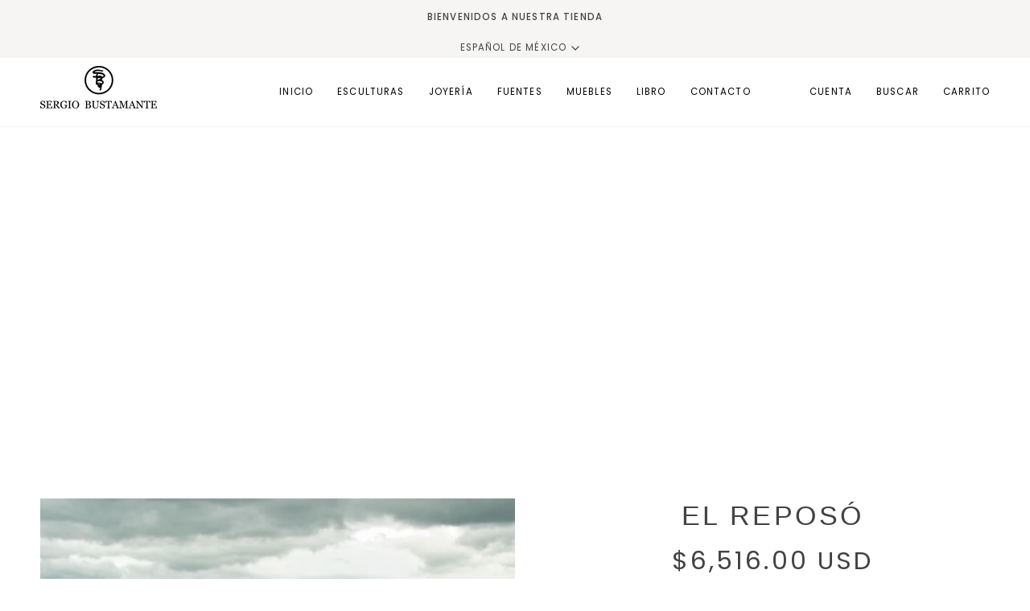

--- FILE ---
content_type: text/html; charset=utf-8
request_url: https://coleccionsergiobustamante.com.mx/es-us/search?view=preorderjson&q=id:%228625896194360%22%20OR%20handle:%22libro%22
body_size: 48328
content:
<!doctype html>




<html class="no-js" lang="es-MX" ><head>
  <meta charset="utf-8">
  <meta http-equiv="X-UA-Compatible" content="IE=edge,chrome=1">
  <meta name="viewport" content="width=device-width,initial-scale=1,viewport-fit=cover">
  <meta name="theme-color" content="#1d1d1d"><link rel="canonical" href="https://coleccionsergiobustamante.com.mx/es-us/search?q=id%3a%228625896194360%22+or+handle%3a%22libro%22"><!-- ======================= Pipeline Theme V8.1.1 ========================= -->

  <!-- Preloading ================================================================== -->

  <link rel="preconnect" href="https://fonts.shopify.com" crossorigin><link rel="preload" href="//coleccionsergiobustamante.com.mx/cdn/fonts/poppins/poppins_n4.0ba78fa5af9b0e1a374041b3ceaadf0a43b41362.woff2" as="font" type="font/woff2" crossorigin><link rel="preload" href="//coleccionsergiobustamante.com.mx/cdn/fonts/poppins/poppins_n4.0ba78fa5af9b0e1a374041b3ceaadf0a43b41362.woff2" as="font" type="font/woff2" crossorigin><!-- linea para el favicon ================================================ --><link rel="shortcut icon" href="//coleccionsergiobustamante.com.mx/cdn/shop/files/Favicom_grande_3882b358-565c-4bd1-9dc0-e34afed641aa_32x32.jpg?v=1707508844" type="image/png">
    <link rel="apple-touch-icon" sizes="57x57" href="https://cdn.shopify.com/s/files/1/0732/1278/9048/files/apple-icon-57x57.png?v=1709499584">
<link rel="apple-touch-icon" sizes="60x60" href="https://cdn.shopify.com/s/files/1/0732/1278/9048/files/apple-icon-60x60.png?v=1709499584">
<link rel="apple-touch-icon" sizes="72x72" href="https://cdn.shopify.com/s/files/1/0732/1278/9048/files/apple-icon-72x72.png?v=1709499583">
<link rel="apple-touch-icon" sizes="76x76" href="https://cdn.shopify.com/s/files/1/0732/1278/9048/files/apple-icon-76x76.png?v=1709499584">
<link rel="apple-touch-icon" sizes="114x114" href="https://cdn.shopify.com/s/files/1/0732/1278/9048/files/apple-icon-114x114.png?v=1709499584">
<link rel="apple-touch-icon" sizes="120x120" href="https://cdn.shopify.com/s/files/1/0732/1278/9048/files/apple-icon-120x120.png?v=1709499584">
<link rel="apple-touch-icon" sizes="144x144" href="/https://cdn.shopify.com/s/files/1/0732/1278/9048/files/apple-icon-144x144.png?v=1709499584">
<link rel="apple-touch-icon" sizes="152x152" href="https://cdn.shopify.com/s/files/1/0732/1278/9048/files/apple-icon-152x152.png?v=1709499584">
<link rel="apple-touch-icon" sizes="180x180" href="https://cdn.shopify.com/s/files/1/0732/1278/9048/files/apple-icon-180x180_aad55f5e-dcab-4c7f-851d-d022dc70796f.png?v=1709499584">
<link rel="icon" type="image/png" sizes="192x192"  href="https://cdn.shopify.com/s/files/1/0732/1278/9048/files/android-icon-192x192.png?v=1709499584">
<link rel="icon" type="image/png" sizes="32x32" href="https://cdn.shopify.com/s/files/1/0732/1278/9048/files/favicon-32x32_d03f4b81-9fe0-4564-8568-e5050021585e.png?v=1709499584">
<link rel="icon" type="image/png" sizes="96x96" href="https://cdn.shopify.com/s/files/1/0732/1278/9048/files/favicon-96x96.png?v=1709499584">
<link rel="icon" type="image/png" sizes="16x16" href="https://cdn.shopify.com/s/files/1/0732/1278/9048/files/favicon-16x16.png?v=1709499584">
<link rel="manifest" href="/manifest.json">
<meta name="msapplication-TileColor" content="#ffffff">
<meta name="msapplication-TileImage" content="https://cdn.shopify.com/s/files/1/0732/1278/9048/files/ms-icon-144x144.png?v=1709499584">
<meta name="theme-color" content="#ffffff"><!-- copiar lo de arriba para el favicon -->
  <!-- Title and description ================================================ --><link rel="shortcut icon" href="//coleccionsergiobustamante.com.mx/cdn/shop/files/Favicom_grande_3882b358-565c-4bd1-9dc0-e34afed641aa_32x32.jpg?v=1707508844" type="image/png">
  <title>
    

    Búsqueda: 2 resultados encontrados para &quot;id:&quot;8625896194360&quot; OR handle:&quot;libro&quot;&quot;
&ndash; Galerías Sergio Bustamante

  </title><meta name="description" content="Sergio Bustamante es un artista plastico mexicano que ha materializado sus sueños en pintura, escultura y joyería por más de cinco décadas. Su estilo se destaca por su inspiración en la iconografía artesanal y por la capacidad de transmitir magia y misterio a través de sus obras.">
  <!-- /snippets/social-meta-tags.liquid --><meta property="og:site_name" content="Galerías Sergio Bustamante">
<meta property="og:url" content="https://coleccionsergiobustamante.com.mx/es-us/search?q=id%3a%228625896194360%22+or+handle%3a%22libro%22">
<meta property="og:title" content="Búsqueda: 2 resultados encontrados para &quot;id:&quot;8625896194360&quot; OR handle:&quot;libro&quot;&quot;">
<meta property="og:type" content="website">
<meta property="og:description" content="Sergio Bustamante es un artista plastico mexicano que ha materializado sus sueños en pintura, escultura y joyería por más de cinco décadas. Su estilo se destaca por su inspiración en la iconografía artesanal y por la capacidad de transmitir magia y misterio a través de sus obras."><meta property="og:image" content="http://coleccionsergiobustamante.com.mx/cdn/shop/files/logo_sergio_bustamante_BLANCO_35bed459-4a06-442e-a904-8841ddf1e8b7.png?v=1707368511">
    <meta property="og:image:secure_url" content="https://coleccionsergiobustamante.com.mx/cdn/shop/files/logo_sergio_bustamante_BLANCO_35bed459-4a06-442e-a904-8841ddf1e8b7.png?v=1707368511">
    <meta property="og:image:width" content="1200">
    <meta property="og:image:height" content="628">
<!-- CSS ================================================================== -->

  <link href="//coleccionsergiobustamante.com.mx/cdn/shop/t/46/assets/font-settings.css?v=64584574687178714131768945991" rel="stylesheet" type="text/css" media="all" />

  <!-- /snippets/css-variables.liquid -->


<style data-shopify>

:root {
/* ================ Layout Variables ================ */






--LAYOUT-WIDTH: 1450px;
--LAYOUT-GUTTER: 24px;
--LAYOUT-GUTTER-OFFSET: -24px;
--NAV-GUTTER: 15px;
--LAYOUT-OUTER: 50px;

/* ================ Product video ================ */

--COLOR-VIDEO-BG: #f2f2f2;


/* ================ Color Variables ================ */

/* === Backgrounds ===*/
--COLOR-BG: #ffffff;
--COLOR-BG-ACCENT: #f7f5f4;

/* === Text colors ===*/
--COLOR-TEXT-DARK: #1f1919;
--COLOR-TEXT: #424242;
--COLOR-TEXT-LIGHT: #7b7b7b;

/* === Bright color ===*/
--COLOR-PRIMARY: #424242;
--COLOR-PRIMARY-HOVER: #201818;
--COLOR-PRIMARY-FADE: rgba(66, 66, 66, 0.05);
--COLOR-PRIMARY-FADE-HOVER: rgba(66, 66, 66, 0.1);--COLOR-PRIMARY-OPPOSITE: #ffffff;

/* === Secondary/link Color ===*/
--COLOR-SECONDARY: #1d1d1d;
--COLOR-SECONDARY-HOVER: #000000;
--COLOR-SECONDARY-FADE: rgba(29, 29, 29, 0.05);
--COLOR-SECONDARY-FADE-HOVER: rgba(29, 29, 29, 0.1);--COLOR-SECONDARY-OPPOSITE: #ffffff;

/* === Shades of grey ===*/
--COLOR-A5:  rgba(66, 66, 66, 0.05);
--COLOR-A10: rgba(66, 66, 66, 0.1);
--COLOR-A20: rgba(66, 66, 66, 0.2);
--COLOR-A35: rgba(66, 66, 66, 0.35);
--COLOR-A50: rgba(66, 66, 66, 0.5);
--COLOR-A80: rgba(66, 66, 66, 0.8);
--COLOR-A90: rgba(66, 66, 66, 0.9);
--COLOR-A95: rgba(66, 66, 66, 0.95);


/* ================ Inverted Color Variables ================ */

--INVERSE-BG: #424242;
--INVERSE-BG-ACCENT: #1d1d1d;

/* === Text colors ===*/
--INVERSE-TEXT-DARK: #ffffff;
--INVERSE-TEXT: #ffffff;
--INVERSE-TEXT-LIGHT: #c6c6c6;

/* === Bright color ===*/
--INVERSE-PRIMARY: #d2815f;
--INVERSE-PRIMARY-HOVER: #c35121;
--INVERSE-PRIMARY-FADE: rgba(210, 129, 95, 0.05);
--INVERSE-PRIMARY-FADE-HOVER: rgba(210, 129, 95, 0.1);--INVERSE-PRIMARY-OPPOSITE: #000000;


/* === Second Color ===*/
--INVERSE-SECONDARY: #1d1d1d;
--INVERSE-SECONDARY-HOVER: #000000;
--INVERSE-SECONDARY-FADE: rgba(29, 29, 29, 0.05);
--INVERSE-SECONDARY-FADE-HOVER: rgba(29, 29, 29, 0.1);--INVERSE-SECONDARY-OPPOSITE: #ffffff;


/* === Shades of grey ===*/
--INVERSE-A5:  rgba(255, 255, 255, 0.05);
--INVERSE-A10: rgba(255, 255, 255, 0.1);
--INVERSE-A20: rgba(255, 255, 255, 0.2);
--INVERSE-A35: rgba(255, 255, 255, 0.3);
--INVERSE-A80: rgba(255, 255, 255, 0.8);
--INVERSE-A90: rgba(255, 255, 255, 0.9);
--INVERSE-A95: rgba(255, 255, 255, 0.95);


/* ================ Bright Color Variables ================ */

--BRIGHT-BG: #d2815f;
--BRIGHT-BG-ACCENT: #94553a;

/* === Text colors ===*/
--BRIGHT-TEXT-DARK: #ffffff;
--BRIGHT-TEXT: #ffffff;
--BRIGHT-TEXT-LIGHT: #f2d9cf;

/* === Bright color ===*/
--BRIGHT-PRIMARY: #ff763d;
--BRIGHT-PRIMARY-HOVER: #f04600;
--BRIGHT-PRIMARY-FADE: rgba(255, 118, 61, 0.05);
--BRIGHT-PRIMARY-FADE-HOVER: rgba(255, 118, 61, 0.1);--BRIGHT-PRIMARY-OPPOSITE: #000000;


/* === Second Color ===*/
--BRIGHT-SECONDARY: #1d1d1d;
--BRIGHT-SECONDARY-HOVER: #000000;
--BRIGHT-SECONDARY-FADE: rgba(29, 29, 29, 0.05);
--BRIGHT-SECONDARY-FADE-HOVER: rgba(29, 29, 29, 0.1);--BRIGHT-SECONDARY-OPPOSITE: #ffffff;


/* === Shades of grey ===*/
--BRIGHT-A5:  rgba(255, 255, 255, 0.05);
--BRIGHT-A10: rgba(255, 255, 255, 0.1);
--BRIGHT-A20: rgba(255, 255, 255, 0.2);
--BRIGHT-A35: rgba(255, 255, 255, 0.3);
--BRIGHT-A80: rgba(255, 255, 255, 0.8);
--BRIGHT-A90: rgba(255, 255, 255, 0.9);
--BRIGHT-A95: rgba(255, 255, 255, 0.95);


/* === Account Bar ===*/
--COLOR-ANNOUNCEMENT-BG: #f7f5f4;
--COLOR-ANNOUNCEMENT-TEXT: #424242;

/* === Nav and dropdown link background ===*/
--COLOR-NAV: #ffffff;
--COLOR-NAV-TEXT: #000000;
--COLOR-NAV-TEXT-DARK: #000000;
--COLOR-NAV-TEXT-LIGHT: #4d4d4d;
--COLOR-NAV-BORDER: #f7f5f4;
--COLOR-NAV-A10: rgba(0, 0, 0, 0.1);
--COLOR-NAV-A50: rgba(0, 0, 0, 0.5);
--COLOR-HIGHLIGHT-LINK: #ff763d;

/* === Site Footer ===*/
--COLOR-FOOTER-BG: #424242;
--COLOR-FOOTER-TEXT: #ffffff;
--COLOR-FOOTER-A5: rgba(255, 255, 255, 0.05);
--COLOR-FOOTER-A15: rgba(255, 255, 255, 0.15);
--COLOR-FOOTER-A90: rgba(255, 255, 255, 0.9);

/* === Sub-Footer ===*/
--COLOR-SUB-FOOTER-BG: #1d1d1d;
--COLOR-SUB-FOOTER-TEXT: #dfdfdf;
--COLOR-SUB-FOOTER-A5: rgba(223, 223, 223, 0.05);
--COLOR-SUB-FOOTER-A15: rgba(223, 223, 223, 0.15);
--COLOR-SUB-FOOTER-A90: rgba(223, 223, 223, 0.9);

/* === Products ===*/
--PRODUCT-GRID-ASPECT-RATIO: 70.0%;

/* === Product badges ===*/
--COLOR-BADGE: #ffffff;
--COLOR-BADGE-TEXT: #424242;
--COLOR-BADGE-TEXT-DARK: #1f1919;
--COLOR-BADGE-TEXT-HOVER: #686868;
--COLOR-BADGE-HAIRLINE: #f6f6f6;

/* === Product item slider ===*/--COLOR-PRODUCT-SLIDER: #ffffff;--COLOR-PRODUCT-SLIDER-OPPOSITE: rgba(13, 13, 13, 0.06);/* === disabled form colors ===*/
--COLOR-DISABLED-BG: #ececec;
--COLOR-DISABLED-TEXT: #bdbdbd;

--INVERSE-DISABLED-BG: #555555;
--INVERSE-DISABLED-TEXT: #848484;


/* === Tailwind RGBA Palette ===*/
--RGB-CANVAS: 255 255 255;
--RGB-CONTENT: 66 66 66;
--RGB-PRIMARY: 66 66 66;
--RGB-SECONDARY: 29 29 29;

--RGB-DARK-CANVAS: 66 66 66;
--RGB-DARK-CONTENT: 255 255 255;
--RGB-DARK-PRIMARY: 210 129 95;
--RGB-DARK-SECONDARY: 29 29 29;

--RGB-BRIGHT-CANVAS: 210 129 95;
--RGB-BRIGHT-CONTENT: 255 255 255;
--RGB-BRIGHT-PRIMARY: 255 118 61;
--RGB-BRIGHT-SECONDARY: 29 29 29;

--RGB-PRIMARY-CONTRAST: 255 255 255;
--RGB-SECONDARY-CONTRAST: 255 255 255;

--RGB-DARK-PRIMARY-CONTRAST: 0 0 0;
--RGB-DARK-SECONDARY-CONTRAST: 255 255 255;

--RGB-BRIGHT-PRIMARY-CONTRAST: 0 0 0;
--RGB-BRIGHT-SECONDARY-CONTRAST: 255 255 255;


/* === Button Radius === */
--BUTTON-RADIUS: 2px;


/* === Icon Stroke Width === */
--ICON-STROKE-WIDTH: 2px;


/* ================ Typography ================ */

--FONT-STACK-BODY: Poppins, sans-serif;
--FONT-STYLE-BODY: normal;
--FONT-WEIGHT-BODY: 400;
--FONT-WEIGHT-BODY-BOLD: 500;
--FONT-ADJUST-BODY: 1.0;

  --FONT-BODY-TRANSFORM: none;
  --FONT-BODY-LETTER-SPACING: normal;


--FONT-STACK-HEADING: "system_ui", -apple-system, 'Segoe UI', Roboto, 'Helvetica Neue', 'Noto Sans', 'Liberation Sans', Arial, sans-serif, 'Apple Color Emoji', 'Segoe UI Emoji', 'Segoe UI Symbol', 'Noto Color Emoji';
--FONT-STYLE-HEADING: normal;
--FONT-WEIGHT-HEADING: 400;
--FONT-WEIGHT-HEADING-BOLD: 700;
--FONT-ADJUST-HEADING: 0.9;

  --FONT-HEADING-TRANSFORM: uppercase;
  --FONT-HEADING-LETTER-SPACING: 0.1em;

--FONT-STACK-ACCENT: Poppins, -apple-system, 'Segoe UI', Roboto, 'Helvetica Neue', 'Noto Sans', 'Liberation Sans', Arial, sans-serif, 'Apple Color Emoji', 'Segoe UI Emoji', 'Segoe UI Symbol', 'Noto Color Emoji';
--FONT-STYLE-ACCENT: normal;
--FONT-WEIGHT-ACCENT: 400;
--FONT-WEIGHT-ACCENT-BOLD: 500;
--FONT-ADJUST-ACCENT: 1.0;

  --FONT-ACCENT-TRANSFORM: uppercase;
  --FONT-ACCENT-LETTER-SPACING: 0.1em;

--TYPE-STACK-NAV: Poppins, sans-serif;
--TYPE-STYLE-NAV: normal;
--TYPE-ADJUST-NAV: 1.0;
--TYPE-WEIGHT-NAV: 400;

  --FONT-NAV-TRANSFORM: uppercase;
  --FONT-NAV-LETTER-SPACING: 0.1em;

--TYPE-STACK-BUTTON: Poppins, sans-serif;
--TYPE-STYLE-BUTTON: normal;
--TYPE-ADJUST-BUTTON: 1.0;
--TYPE-WEIGHT-BUTTON: 400;

  --FONT-BUTTON-TRANSFORM: uppercase;
  --FONT-BUTTON-LETTER-SPACING: 0.1em;

--TYPE-STACK-KICKER: Poppins, sans-serif;
--TYPE-STYLE-KICKER: normal;
--TYPE-ADJUST-KICKER: 1.0;
--TYPE-WEIGHT-KICKER: 400;

  --FONT-KICKER-TRANSFORM: uppercase;
  --FONT-KICKER-LETTER-SPACING: 0.1em;



--ICO-SELECT: url('//coleccionsergiobustamante.com.mx/cdn/shop/t/46/assets/ico-select.svg?v=79089914329192248801768945991');


/* ================ Photo correction ================ */
--PHOTO-CORRECTION: 100%;



}


/* ================ Typography ================ */
/* ================ type-scale.com ============ */

/* 1.16 base 11.5 */
:root {
  --font-1: 10px;
  --font-2: 11px;
  --font-3: 13px;
  --font-4: 15px;
  --font-5: 17px;
  --font-6: 20px;
  --font-7: 24px;
  --font-8: 27px;
  --font-9: 32px;
  --font-10:37px;
  --font-11:43px;
  --font-12:49px;
  --font-13:57px;
  --font-14:67px;
  --font-15:77px;
}

/* 1.175 base 11.5 */
@media only screen and (min-width: 480px) and (max-width: 1099px) {
  :root {
  --font-1: 10px;
  --font-2: 11.5px;
  --font-3: 13.5px;
  --font-4: 16px;
  --font-5: 19px;
  --font-6: 22px;
  --font-7: 26px;
  --font-8: 30px;
  --font-9: 36px;
  --font-10:42px;
  --font-11:49px;
  --font-12:58px;
  --font-13:68px;
  --font-14:80px;
  --font-15:94px;
  }
}

 /* 1.22 base 11.5 */
 @media only screen and (min-width: 1100px) {
  :root {
  --font-1: 10px;
  --font-2: 11.5px;
  --font-3: 14px;
  --font-4: 17px;
  --font-5: 21px;
  --font-6: 25px;
  --font-7: 31px;
  --font-8: 38px;
  --font-9: 46px;
  --font-10:56px;
  --font-11:68px;
  --font-12:83px;
  --font-13:102px;
  --font-14:124px;
  --font-15:151px;
  }
}


</style>


  <link href="//coleccionsergiobustamante.com.mx/cdn/shop/t/46/assets/theme.css?v=111940106638163354671768945966" rel="stylesheet" type="text/css" media="all" />

  <script>
    document.documentElement.className = document.documentElement.className.replace('no-js', 'js');

    
      document.documentElement.classList.add('aos-initialized');let root = '/es-us';
    if (root[root.length - 1] !== '/') {
      root = `${root}/`;
    }
    var theme = {
      routes: {
        root_url: root,
        cart: '/es-us/cart',
        cart_add_url: '/es-us/cart/add',
        product_recommendations_url: '/es-us/recommendations/products',
        account_addresses_url: '/es-us/account/addresses',
        predictive_search_url: '/es-us/search/suggest'
      },
      state: {
        cartOpen: null,
      },
      sizes: {
        small: 480,
        medium: 768,
        large: 1100,
        widescreen: 1400
      },
      assets: {
        photoswipe: '//coleccionsergiobustamante.com.mx/cdn/shop/t/46/assets/photoswipe.js?v=169308975333299535361768945966',
        smoothscroll: '//coleccionsergiobustamante.com.mx/cdn/shop/t/46/assets/smoothscroll.js?v=37906625415260927261768945966',
        swatches: '//coleccionsergiobustamante.com.mx/cdn/shop/t/46/assets/swatches.json?v=17256643191622149961768945966',
        noImage: '//coleccionsergiobustamante.com.mx/cdn/shopifycloud/storefront/assets/no-image-2048-a2addb12.gif',
        
        
        base: '//coleccionsergiobustamante.com.mx/cdn/shop/t/46/assets/'
        
      },
      strings: {
        swatchesKey: "Color",
        addToCart: "Agregar al carrito",
        estimateShipping: "Fecha de entrega estimada",
        noShippingAvailable: "No enviamos a este destino.",
        free: "Libre",
        from: "De",
        preOrder: "Hacer un pedido",
        soldOut: "Agotado",
        sale: "Oferta",
        subscription: "Suscripción",
        unavailable: "No disponible",
        unitPrice: "Precio unitario",
        unitPriceSeparator: "por",
        stockout: "Todos stock disponible está en el carrito",
        products: "Productos",
        pages: "Páginas",
        collections: "Colecciones",
        resultsFor: "Resultados para",
        noResultsFor: "Ningún resultado para",
        articles: "Artículos",
        successMessage: "Link copiado al portapapeles",
      },
      settings: {
        badge_sale_type: "percentage",
        animate_hover: true,
        animate_scroll: true,
        show_locale_desktop: null,
        show_locale_mobile: null,
        show_currency_desktop: null,
        show_currency_mobile: null,
        currency_select_type: "currency",
        currency_code_enable: true,
        cycle_images_hover_delay: 1
      },
      info: {
        name: 'pipeline'
      },
      version: '8.1.1',
      moneyFormat: "${{amount}}",
      shopCurrency: "MXN",
      currencyCode: '',
    }
    let windowInnerHeight = window.innerHeight;
    document.documentElement.style.setProperty('--full-screen', `${windowInnerHeight}px`);
    document.documentElement.style.setProperty('--three-quarters', `${windowInnerHeight * 0.75}px`);
    document.documentElement.style.setProperty('--two-thirds', `${windowInnerHeight * 0.66}px`);
    document.documentElement.style.setProperty('--one-half', `${windowInnerHeight * 0.5}px`);
    document.documentElement.style.setProperty('--one-third', `${windowInnerHeight * 0.33}px`);
    document.documentElement.style.setProperty('--one-fifth', `${windowInnerHeight * 0.2}px`);

    window.isRTL = document.documentElement.getAttribute('dir') === 'rtl';
  </script><!-- Theme Javascript ============================================================== -->
  <script src="//coleccionsergiobustamante.com.mx/cdn/shop/t/46/assets/vendor.js?v=69555399850987115801768945966" defer="defer"></script>
  <script src="//coleccionsergiobustamante.com.mx/cdn/shop/t/46/assets/theme.js?v=42391841312106742781768945966" defer="defer"></script>

  
  <script>
    function addLoadingClassToLoadingImages(container) {
      container.querySelectorAll('[data-needs-loading-animation] img').forEach((el) => {
        if (!el.complete) {
          el.parentNode.classList.add('loading-shimmer');
        }
      });
    }

    // Remove loading class from all already loaded images
    function removeLoadingClassFromLoadedImages(container) {
      container.querySelectorAll('img').forEach((el) => {
        if (el.complete) {
          delete el.parentNode.dataset.needsLoadingAnimation;
          el.parentNode.classList.remove('loading-shimmer');
        }
      });
    }

    // Remove loading class from image on `load` event
    function handleImageLoaded(el) {
      if (el.tagName == 'IMG' && el.parentNode.classList.contains('loading-shimmer')) {
        delete el.parentNode.dataset.needsLoadingAnimation;
        el.parentNode.classList.remove('loading-shimmer');
      }
    }

    // Watch for any load events that bubble up from child elements
    document.addEventListener(
      'load',
      (e) => {
        const el = e.target;

        // Capture load events from img tags and then remove their `loading-shimmer` class
        handleImageLoaded(el);
      },
      true
    );

    // Tasks to run when the DOM elements are available
    window.addEventListener('DOMContentLoaded', () => {
      addLoadingClassToLoadingImages(document);
    });
  </script>

  <script>
    (function () {
      function onPageShowEvents() {
        if ('requestIdleCallback' in window) {
          requestIdleCallback(initCartEvent, { timeout: 500 })
        } else {
          initCartEvent()
        }
        function initCartEvent(){
          window.fetch(window.theme.routes.cart + '.js')
          .then((response) => {
            if(!response.ok){
              throw {status: response.statusText};
            }
            return response.json();
          })
          .then((response) => {
            document.dispatchEvent(new CustomEvent('theme:cart:change', {
              detail: {
                cart: response,
              },
              bubbles: true,
            }));
            return response;
          })
          .catch((e) => {
            console.error(e);
          });
        }
      };
      window.onpageshow = onPageShowEvents;
    })();
  </script>

  <script type="text/javascript">
    if (window.MSInputMethodContext && document.documentMode) {
      var scripts = document.getElementsByTagName('script')[0];
      var polyfill = document.createElement("script");
      polyfill.defer = true;
      polyfill.src = "//coleccionsergiobustamante.com.mx/cdn/shop/t/46/assets/ie11.js?v=144489047535103983231768945966";

      scripts.parentNode.insertBefore(polyfill, scripts);
    }
  </script>

  <!-- Shopify app scripts =========================================================== -->
  <script>window.performance && window.performance.mark && window.performance.mark('shopify.content_for_header.start');</script><meta name="facebook-domain-verification" content="88hagb2e5pgozsorc68akbwpnunr3j">
<meta name="google-site-verification" content="KW4Vw5qc5a0uBuco7M9ACa0GD3M-mGhWck8IzMV8PA0">
<meta id="shopify-digital-wallet" name="shopify-digital-wallet" content="/73212789048/digital_wallets/dialog">
<meta name="shopify-checkout-api-token" content="81503741e9705e5062f2d9c83497fcca">
<meta id="in-context-paypal-metadata" data-shop-id="73212789048" data-venmo-supported="false" data-environment="production" data-locale="en_US" data-paypal-v4="true" data-currency="USD">
<link rel="alternate" hreflang="x-default" href="https://coleccionsergiobustamante.com.mx/search?q=id%3A%228625896194360%22+OR+handle%3A%22libro%22">
<link rel="alternate" hreflang="es" href="https://coleccionsergiobustamante.com.mx/search?q=id%3A%228625896194360%22+OR+handle%3A%22libro%22">
<link rel="alternate" hreflang="en" href="https://coleccionsergiobustamante.com.mx/en/search?q=id%3A%228625896194360%22+OR+handle%3A%22libro%22">
<link rel="alternate" hreflang="en-US" href="https://coleccionsergiobustamante.com.mx/en-us/search?q=id%3A%228625896194360%22+OR+handle%3A%22libro%22">
<link rel="alternate" hreflang="es-US" href="https://coleccionsergiobustamante.com.mx/es-us/search?q=id%3A%228625896194360%22+OR+handle%3A%22libro%22">
<script async="async" src="/checkouts/internal/preloads.js?locale=es-US"></script>
<script id="shopify-features" type="application/json">{"accessToken":"81503741e9705e5062f2d9c83497fcca","betas":["rich-media-storefront-analytics"],"domain":"coleccionsergiobustamante.com.mx","predictiveSearch":true,"shopId":73212789048,"locale":"es"}</script>
<script>var Shopify = Shopify || {};
Shopify.shop = "coleccion-sergio-bustamante.myshopify.com";
Shopify.locale = "es-MX";
Shopify.currency = {"active":"USD","rate":"0.058330026"};
Shopify.country = "US";
Shopify.theme = {"name":"Copia actualizada de Pipeline 8.1","id":184793956664,"schema_name":"Pipeline","schema_version":"8.1.1","theme_store_id":739,"role":"main"};
Shopify.theme.handle = "null";
Shopify.theme.style = {"id":null,"handle":null};
Shopify.cdnHost = "coleccionsergiobustamante.com.mx/cdn";
Shopify.routes = Shopify.routes || {};
Shopify.routes.root = "/es-us/";</script>
<script type="module">!function(o){(o.Shopify=o.Shopify||{}).modules=!0}(window);</script>
<script>!function(o){function n(){var o=[];function n(){o.push(Array.prototype.slice.apply(arguments))}return n.q=o,n}var t=o.Shopify=o.Shopify||{};t.loadFeatures=n(),t.autoloadFeatures=n()}(window);</script>
<script id="shop-js-analytics" type="application/json">{"pageType":"search"}</script>
<script defer="defer" async type="module" src="//coleccionsergiobustamante.com.mx/cdn/shopifycloud/shop-js/modules/v2/client.init-shop-cart-sync_-aut3ZVe.es.esm.js"></script>
<script defer="defer" async type="module" src="//coleccionsergiobustamante.com.mx/cdn/shopifycloud/shop-js/modules/v2/chunk.common_jR-HGkUL.esm.js"></script>
<script type="module">
  await import("//coleccionsergiobustamante.com.mx/cdn/shopifycloud/shop-js/modules/v2/client.init-shop-cart-sync_-aut3ZVe.es.esm.js");
await import("//coleccionsergiobustamante.com.mx/cdn/shopifycloud/shop-js/modules/v2/chunk.common_jR-HGkUL.esm.js");

  window.Shopify.SignInWithShop?.initShopCartSync?.({"fedCMEnabled":true,"windoidEnabled":true});

</script>
<script id="__st">var __st={"a":73212789048,"offset":-21600,"reqid":"b88a95c3-15a4-4328-8e8b-181f4cf4af86-1769006587","pageurl":"coleccionsergiobustamante.com.mx\/es-us\/search?view=preorderjson\u0026q=id:%228625896194360%22%20OR%20handle:%22libro%22","u":"27e6f53b5229","p":"searchresults"};</script>
<script>window.ShopifyPaypalV4VisibilityTracking = true;</script>
<script id="captcha-bootstrap">!function(){'use strict';const t='contact',e='account',n='new_comment',o=[[t,t],['blogs',n],['comments',n],[t,'customer']],c=[[e,'customer_login'],[e,'guest_login'],[e,'recover_customer_password'],[e,'create_customer']],r=t=>t.map((([t,e])=>`form[action*='/${t}']:not([data-nocaptcha='true']) input[name='form_type'][value='${e}']`)).join(','),a=t=>()=>t?[...document.querySelectorAll(t)].map((t=>t.form)):[];function s(){const t=[...o],e=r(t);return a(e)}const i='password',u='form_key',d=['recaptcha-v3-token','g-recaptcha-response','h-captcha-response',i],f=()=>{try{return window.sessionStorage}catch{return}},m='__shopify_v',_=t=>t.elements[u];function p(t,e,n=!1){try{const o=window.sessionStorage,c=JSON.parse(o.getItem(e)),{data:r}=function(t){const{data:e,action:n}=t;return t[m]||n?{data:e,action:n}:{data:t,action:n}}(c);for(const[e,n]of Object.entries(r))t.elements[e]&&(t.elements[e].value=n);n&&o.removeItem(e)}catch(o){console.error('form repopulation failed',{error:o})}}const l='form_type',E='cptcha';function T(t){t.dataset[E]=!0}const w=window,h=w.document,L='Shopify',v='ce_forms',y='captcha';let A=!1;((t,e)=>{const n=(g='f06e6c50-85a8-45c8-87d0-21a2b65856fe',I='https://cdn.shopify.com/shopifycloud/storefront-forms-hcaptcha/ce_storefront_forms_captcha_hcaptcha.v1.5.2.iife.js',D={infoText:'Protegido por hCaptcha',privacyText:'Privacidad',termsText:'Términos'},(t,e,n)=>{const o=w[L][v],c=o.bindForm;if(c)return c(t,g,e,D).then(n);var r;o.q.push([[t,g,e,D],n]),r=I,A||(h.body.append(Object.assign(h.createElement('script'),{id:'captcha-provider',async:!0,src:r})),A=!0)});var g,I,D;w[L]=w[L]||{},w[L][v]=w[L][v]||{},w[L][v].q=[],w[L][y]=w[L][y]||{},w[L][y].protect=function(t,e){n(t,void 0,e),T(t)},Object.freeze(w[L][y]),function(t,e,n,w,h,L){const[v,y,A,g]=function(t,e,n){const i=e?o:[],u=t?c:[],d=[...i,...u],f=r(d),m=r(i),_=r(d.filter((([t,e])=>n.includes(e))));return[a(f),a(m),a(_),s()]}(w,h,L),I=t=>{const e=t.target;return e instanceof HTMLFormElement?e:e&&e.form},D=t=>v().includes(t);t.addEventListener('submit',(t=>{const e=I(t);if(!e)return;const n=D(e)&&!e.dataset.hcaptchaBound&&!e.dataset.recaptchaBound,o=_(e),c=g().includes(e)&&(!o||!o.value);(n||c)&&t.preventDefault(),c&&!n&&(function(t){try{if(!f())return;!function(t){const e=f();if(!e)return;const n=_(t);if(!n)return;const o=n.value;o&&e.removeItem(o)}(t);const e=Array.from(Array(32),(()=>Math.random().toString(36)[2])).join('');!function(t,e){_(t)||t.append(Object.assign(document.createElement('input'),{type:'hidden',name:u})),t.elements[u].value=e}(t,e),function(t,e){const n=f();if(!n)return;const o=[...t.querySelectorAll(`input[type='${i}']`)].map((({name:t})=>t)),c=[...d,...o],r={};for(const[a,s]of new FormData(t).entries())c.includes(a)||(r[a]=s);n.setItem(e,JSON.stringify({[m]:1,action:t.action,data:r}))}(t,e)}catch(e){console.error('failed to persist form',e)}}(e),e.submit())}));const S=(t,e)=>{t&&!t.dataset[E]&&(n(t,e.some((e=>e===t))),T(t))};for(const o of['focusin','change'])t.addEventListener(o,(t=>{const e=I(t);D(e)&&S(e,y())}));const B=e.get('form_key'),M=e.get(l),P=B&&M;t.addEventListener('DOMContentLoaded',(()=>{const t=y();if(P)for(const e of t)e.elements[l].value===M&&p(e,B);[...new Set([...A(),...v().filter((t=>'true'===t.dataset.shopifyCaptcha))])].forEach((e=>S(e,t)))}))}(h,new URLSearchParams(w.location.search),n,t,e,['guest_login'])})(!0,!0)}();</script>
<script integrity="sha256-4kQ18oKyAcykRKYeNunJcIwy7WH5gtpwJnB7kiuLZ1E=" data-source-attribution="shopify.loadfeatures" defer="defer" src="//coleccionsergiobustamante.com.mx/cdn/shopifycloud/storefront/assets/storefront/load_feature-a0a9edcb.js" crossorigin="anonymous"></script>
<script data-source-attribution="shopify.dynamic_checkout.dynamic.init">var Shopify=Shopify||{};Shopify.PaymentButton=Shopify.PaymentButton||{isStorefrontPortableWallets:!0,init:function(){window.Shopify.PaymentButton.init=function(){};var t=document.createElement("script");t.src="https://coleccionsergiobustamante.com.mx/cdn/shopifycloud/portable-wallets/latest/portable-wallets.es.js",t.type="module",document.head.appendChild(t)}};
</script>
<script data-source-attribution="shopify.dynamic_checkout.buyer_consent">
  function portableWalletsHideBuyerConsent(e){var t=document.getElementById("shopify-buyer-consent"),n=document.getElementById("shopify-subscription-policy-button");t&&n&&(t.classList.add("hidden"),t.setAttribute("aria-hidden","true"),n.removeEventListener("click",e))}function portableWalletsShowBuyerConsent(e){var t=document.getElementById("shopify-buyer-consent"),n=document.getElementById("shopify-subscription-policy-button");t&&n&&(t.classList.remove("hidden"),t.removeAttribute("aria-hidden"),n.addEventListener("click",e))}window.Shopify?.PaymentButton&&(window.Shopify.PaymentButton.hideBuyerConsent=portableWalletsHideBuyerConsent,window.Shopify.PaymentButton.showBuyerConsent=portableWalletsShowBuyerConsent);
</script>
<script data-source-attribution="shopify.dynamic_checkout.cart.bootstrap">document.addEventListener("DOMContentLoaded",(function(){function t(){return document.querySelector("shopify-accelerated-checkout-cart, shopify-accelerated-checkout")}if(t())Shopify.PaymentButton.init();else{new MutationObserver((function(e,n){t()&&(Shopify.PaymentButton.init(),n.disconnect())})).observe(document.body,{childList:!0,subtree:!0})}}));
</script>
<link id="shopify-accelerated-checkout-styles" rel="stylesheet" media="screen" href="https://coleccionsergiobustamante.com.mx/cdn/shopifycloud/portable-wallets/latest/accelerated-checkout-backwards-compat.css" crossorigin="anonymous">
<style id="shopify-accelerated-checkout-cart">
        #shopify-buyer-consent {
  margin-top: 1em;
  display: inline-block;
  width: 100%;
}

#shopify-buyer-consent.hidden {
  display: none;
}

#shopify-subscription-policy-button {
  background: none;
  border: none;
  padding: 0;
  text-decoration: underline;
  font-size: inherit;
  cursor: pointer;
}

#shopify-subscription-policy-button::before {
  box-shadow: none;
}

      </style>

<script>window.performance && window.performance.mark && window.performance.mark('shopify.content_for_header.end');</script>
<script src="https://cdn.shopify.com/extensions/019b979b-238a-7e17-847d-ec6cb3db4951/preorderfrontend-174/assets/globo.preorder.min.js" type="text/javascript" defer="defer"></script>
<script src="https://cdn.shopify.com/extensions/019b93c1-bc14-7200-9724-fabc47201519/my-app-115/assets/sdk.js" type="text/javascript" defer="defer"></script>
<link href="https://cdn.shopify.com/extensions/019b93c1-bc14-7200-9724-fabc47201519/my-app-115/assets/sdk.css" rel="stylesheet" type="text/css" media="all">
<script src="https://cdn.shopify.com/extensions/019b4b55-f7c4-7898-a372-5e73d2b4d133/currency-converter-42-167/assets/ws-currencyconverter.js" type="text/javascript" defer="defer"></script>
<link href="https://monorail-edge.shopifysvc.com" rel="dns-prefetch">
<script>(function(){if ("sendBeacon" in navigator && "performance" in window) {try {var session_token_from_headers = performance.getEntriesByType('navigation')[0].serverTiming.find(x => x.name == '_s').description;} catch {var session_token_from_headers = undefined;}var session_cookie_matches = document.cookie.match(/_shopify_s=([^;]*)/);var session_token_from_cookie = session_cookie_matches && session_cookie_matches.length === 2 ? session_cookie_matches[1] : "";var session_token = session_token_from_headers || session_token_from_cookie || "";function handle_abandonment_event(e) {var entries = performance.getEntries().filter(function(entry) {return /monorail-edge.shopifysvc.com/.test(entry.name);});if (!window.abandonment_tracked && entries.length === 0) {window.abandonment_tracked = true;var currentMs = Date.now();var navigation_start = performance.timing.navigationStart;var payload = {shop_id: 73212789048,url: window.location.href,navigation_start,duration: currentMs - navigation_start,session_token,page_type: "search"};window.navigator.sendBeacon("https://monorail-edge.shopifysvc.com/v1/produce", JSON.stringify({schema_id: "online_store_buyer_site_abandonment/1.1",payload: payload,metadata: {event_created_at_ms: currentMs,event_sent_at_ms: currentMs}}));}}window.addEventListener('pagehide', handle_abandonment_event);}}());</script>
<script id="web-pixels-manager-setup">(function e(e,d,r,n,o){if(void 0===o&&(o={}),!Boolean(null===(a=null===(i=window.Shopify)||void 0===i?void 0:i.analytics)||void 0===a?void 0:a.replayQueue)){var i,a;window.Shopify=window.Shopify||{};var t=window.Shopify;t.analytics=t.analytics||{};var s=t.analytics;s.replayQueue=[],s.publish=function(e,d,r){return s.replayQueue.push([e,d,r]),!0};try{self.performance.mark("wpm:start")}catch(e){}var l=function(){var e={modern:/Edge?\/(1{2}[4-9]|1[2-9]\d|[2-9]\d{2}|\d{4,})\.\d+(\.\d+|)|Firefox\/(1{2}[4-9]|1[2-9]\d|[2-9]\d{2}|\d{4,})\.\d+(\.\d+|)|Chrom(ium|e)\/(9{2}|\d{3,})\.\d+(\.\d+|)|(Maci|X1{2}).+ Version\/(15\.\d+|(1[6-9]|[2-9]\d|\d{3,})\.\d+)([,.]\d+|)( \(\w+\)|)( Mobile\/\w+|) Safari\/|Chrome.+OPR\/(9{2}|\d{3,})\.\d+\.\d+|(CPU[ +]OS|iPhone[ +]OS|CPU[ +]iPhone|CPU IPhone OS|CPU iPad OS)[ +]+(15[._]\d+|(1[6-9]|[2-9]\d|\d{3,})[._]\d+)([._]\d+|)|Android:?[ /-](13[3-9]|1[4-9]\d|[2-9]\d{2}|\d{4,})(\.\d+|)(\.\d+|)|Android.+Firefox\/(13[5-9]|1[4-9]\d|[2-9]\d{2}|\d{4,})\.\d+(\.\d+|)|Android.+Chrom(ium|e)\/(13[3-9]|1[4-9]\d|[2-9]\d{2}|\d{4,})\.\d+(\.\d+|)|SamsungBrowser\/([2-9]\d|\d{3,})\.\d+/,legacy:/Edge?\/(1[6-9]|[2-9]\d|\d{3,})\.\d+(\.\d+|)|Firefox\/(5[4-9]|[6-9]\d|\d{3,})\.\d+(\.\d+|)|Chrom(ium|e)\/(5[1-9]|[6-9]\d|\d{3,})\.\d+(\.\d+|)([\d.]+$|.*Safari\/(?![\d.]+ Edge\/[\d.]+$))|(Maci|X1{2}).+ Version\/(10\.\d+|(1[1-9]|[2-9]\d|\d{3,})\.\d+)([,.]\d+|)( \(\w+\)|)( Mobile\/\w+|) Safari\/|Chrome.+OPR\/(3[89]|[4-9]\d|\d{3,})\.\d+\.\d+|(CPU[ +]OS|iPhone[ +]OS|CPU[ +]iPhone|CPU IPhone OS|CPU iPad OS)[ +]+(10[._]\d+|(1[1-9]|[2-9]\d|\d{3,})[._]\d+)([._]\d+|)|Android:?[ /-](13[3-9]|1[4-9]\d|[2-9]\d{2}|\d{4,})(\.\d+|)(\.\d+|)|Mobile Safari.+OPR\/([89]\d|\d{3,})\.\d+\.\d+|Android.+Firefox\/(13[5-9]|1[4-9]\d|[2-9]\d{2}|\d{4,})\.\d+(\.\d+|)|Android.+Chrom(ium|e)\/(13[3-9]|1[4-9]\d|[2-9]\d{2}|\d{4,})\.\d+(\.\d+|)|Android.+(UC? ?Browser|UCWEB|U3)[ /]?(15\.([5-9]|\d{2,})|(1[6-9]|[2-9]\d|\d{3,})\.\d+)\.\d+|SamsungBrowser\/(5\.\d+|([6-9]|\d{2,})\.\d+)|Android.+MQ{2}Browser\/(14(\.(9|\d{2,})|)|(1[5-9]|[2-9]\d|\d{3,})(\.\d+|))(\.\d+|)|K[Aa][Ii]OS\/(3\.\d+|([4-9]|\d{2,})\.\d+)(\.\d+|)/},d=e.modern,r=e.legacy,n=navigator.userAgent;return n.match(d)?"modern":n.match(r)?"legacy":"unknown"}(),u="modern"===l?"modern":"legacy",c=(null!=n?n:{modern:"",legacy:""})[u],f=function(e){return[e.baseUrl,"/wpm","/b",e.hashVersion,"modern"===e.buildTarget?"m":"l",".js"].join("")}({baseUrl:d,hashVersion:r,buildTarget:u}),m=function(e){var d=e.version,r=e.bundleTarget,n=e.surface,o=e.pageUrl,i=e.monorailEndpoint;return{emit:function(e){var a=e.status,t=e.errorMsg,s=(new Date).getTime(),l=JSON.stringify({metadata:{event_sent_at_ms:s},events:[{schema_id:"web_pixels_manager_load/3.1",payload:{version:d,bundle_target:r,page_url:o,status:a,surface:n,error_msg:t},metadata:{event_created_at_ms:s}}]});if(!i)return console&&console.warn&&console.warn("[Web Pixels Manager] No Monorail endpoint provided, skipping logging."),!1;try{return self.navigator.sendBeacon.bind(self.navigator)(i,l)}catch(e){}var u=new XMLHttpRequest;try{return u.open("POST",i,!0),u.setRequestHeader("Content-Type","text/plain"),u.send(l),!0}catch(e){return console&&console.warn&&console.warn("[Web Pixels Manager] Got an unhandled error while logging to Monorail."),!1}}}}({version:r,bundleTarget:l,surface:e.surface,pageUrl:self.location.href,monorailEndpoint:e.monorailEndpoint});try{o.browserTarget=l,function(e){var d=e.src,r=e.async,n=void 0===r||r,o=e.onload,i=e.onerror,a=e.sri,t=e.scriptDataAttributes,s=void 0===t?{}:t,l=document.createElement("script"),u=document.querySelector("head"),c=document.querySelector("body");if(l.async=n,l.src=d,a&&(l.integrity=a,l.crossOrigin="anonymous"),s)for(var f in s)if(Object.prototype.hasOwnProperty.call(s,f))try{l.dataset[f]=s[f]}catch(e){}if(o&&l.addEventListener("load",o),i&&l.addEventListener("error",i),u)u.appendChild(l);else{if(!c)throw new Error("Did not find a head or body element to append the script");c.appendChild(l)}}({src:f,async:!0,onload:function(){if(!function(){var e,d;return Boolean(null===(d=null===(e=window.Shopify)||void 0===e?void 0:e.analytics)||void 0===d?void 0:d.initialized)}()){var d=window.webPixelsManager.init(e)||void 0;if(d){var r=window.Shopify.analytics;r.replayQueue.forEach((function(e){var r=e[0],n=e[1],o=e[2];d.publishCustomEvent(r,n,o)})),r.replayQueue=[],r.publish=d.publishCustomEvent,r.visitor=d.visitor,r.initialized=!0}}},onerror:function(){return m.emit({status:"failed",errorMsg:"".concat(f," has failed to load")})},sri:function(e){var d=/^sha384-[A-Za-z0-9+/=]+$/;return"string"==typeof e&&d.test(e)}(c)?c:"",scriptDataAttributes:o}),m.emit({status:"loading"})}catch(e){m.emit({status:"failed",errorMsg:(null==e?void 0:e.message)||"Unknown error"})}}})({shopId: 73212789048,storefrontBaseUrl: "https://coleccionsergiobustamante.com.mx",extensionsBaseUrl: "https://extensions.shopifycdn.com/cdn/shopifycloud/web-pixels-manager",monorailEndpoint: "https://monorail-edge.shopifysvc.com/unstable/produce_batch",surface: "storefront-renderer",enabledBetaFlags: ["2dca8a86"],webPixelsConfigList: [{"id":"867631416","configuration":"{\"config\":\"{\\\"pixel_id\\\":\\\"GT-WRHDP8K4\\\",\\\"target_country\\\":\\\"MX\\\",\\\"gtag_events\\\":[{\\\"type\\\":\\\"purchase\\\",\\\"action_label\\\":\\\"MC-R6YT98G4WZ\\\"},{\\\"type\\\":\\\"page_view\\\",\\\"action_label\\\":\\\"MC-R6YT98G4WZ\\\"},{\\\"type\\\":\\\"view_item\\\",\\\"action_label\\\":\\\"MC-R6YT98G4WZ\\\"}],\\\"enable_monitoring_mode\\\":false}\"}","eventPayloadVersion":"v1","runtimeContext":"OPEN","scriptVersion":"b2a88bafab3e21179ed38636efcd8a93","type":"APP","apiClientId":1780363,"privacyPurposes":[],"dataSharingAdjustments":{"protectedCustomerApprovalScopes":["read_customer_address","read_customer_email","read_customer_name","read_customer_personal_data","read_customer_phone"]}},{"id":"304709944","configuration":"{\"pixel_id\":\"372258399803712\",\"pixel_type\":\"facebook_pixel\",\"metaapp_system_user_token\":\"-\"}","eventPayloadVersion":"v1","runtimeContext":"OPEN","scriptVersion":"ca16bc87fe92b6042fbaa3acc2fbdaa6","type":"APP","apiClientId":2329312,"privacyPurposes":["ANALYTICS","MARKETING","SALE_OF_DATA"],"dataSharingAdjustments":{"protectedCustomerApprovalScopes":["read_customer_address","read_customer_email","read_customer_name","read_customer_personal_data","read_customer_phone"]}},{"id":"shopify-app-pixel","configuration":"{}","eventPayloadVersion":"v1","runtimeContext":"STRICT","scriptVersion":"0450","apiClientId":"shopify-pixel","type":"APP","privacyPurposes":["ANALYTICS","MARKETING"]},{"id":"shopify-custom-pixel","eventPayloadVersion":"v1","runtimeContext":"LAX","scriptVersion":"0450","apiClientId":"shopify-pixel","type":"CUSTOM","privacyPurposes":["ANALYTICS","MARKETING"]}],isMerchantRequest: false,initData: {"shop":{"name":"Galerías Sergio Bustamante","paymentSettings":{"currencyCode":"MXN"},"myshopifyDomain":"coleccion-sergio-bustamante.myshopify.com","countryCode":"MX","storefrontUrl":"https:\/\/coleccionsergiobustamante.com.mx\/es-us"},"customer":null,"cart":null,"checkout":null,"productVariants":[],"purchasingCompany":null},},"https://coleccionsergiobustamante.com.mx/cdn","fcfee988w5aeb613cpc8e4bc33m6693e112",{"modern":"","legacy":""},{"shopId":"73212789048","storefrontBaseUrl":"https:\/\/coleccionsergiobustamante.com.mx","extensionBaseUrl":"https:\/\/extensions.shopifycdn.com\/cdn\/shopifycloud\/web-pixels-manager","surface":"storefront-renderer","enabledBetaFlags":"[\"2dca8a86\"]","isMerchantRequest":"false","hashVersion":"fcfee988w5aeb613cpc8e4bc33m6693e112","publish":"custom","events":"[[\"page_viewed\",{}],[\"search_submitted\",{\"searchResult\":{\"query\":\"id:\\\"8625896194360\\\" OR handle:\\\"libro\\\"\",\"productVariants\":[{\"price\":{\"amount\":102.0,\"currencyCode\":\"USD\"},\"product\":{\"title\":\"Libro\",\"vendor\":\"Sergio Bustamante\",\"id\":\"8755184861496\",\"untranslatedTitle\":\"Libro\",\"url\":\"\/es-us\/products\/libro?_pos=1\u0026_sid=176c1bc18\u0026_ss=r\",\"type\":\"\"},\"id\":\"47113744056632\",\"image\":{\"src\":\"\/\/coleccionsergiobustamante.com.mx\/cdn\/shop\/files\/MG_5903.jpg?v=1756258778\"},\"sku\":null,\"title\":\"Default Title\",\"untranslatedTitle\":\"Default Title\"},{\"price\":{\"amount\":6516.0,\"currencyCode\":\"USD\"},\"product\":{\"title\":\"El reposó\",\"vendor\":\"Sergio Bustamante\",\"id\":\"8625896194360\",\"untranslatedTitle\":\"El reposó\",\"url\":\"\/es-us\/products\/el-reposo?_pos=2\u0026_sid=176c1bc18\u0026_ss=r\",\"type\":\"Esculturas\"},\"id\":\"46764741984568\",\"image\":{\"src\":\"\/\/coleccionsergiobustamante.com.mx\/cdn\/shop\/files\/0804978-zoom2.jpg?v=1756258908\"},\"sku\":\"0804978\",\"title\":\"Default Title\",\"untranslatedTitle\":\"Default Title\"}]}}]]"});</script><script>
  window.ShopifyAnalytics = window.ShopifyAnalytics || {};
  window.ShopifyAnalytics.meta = window.ShopifyAnalytics.meta || {};
  window.ShopifyAnalytics.meta.currency = 'USD';
  var meta = {"products":[{"id":8755184861496,"gid":"gid:\/\/shopify\/Product\/8755184861496","vendor":"Sergio Bustamante","type":"","handle":"libro","variants":[{"id":47113744056632,"price":10200,"name":"Libro","public_title":null,"sku":null}],"remote":false},{"id":8625896194360,"gid":"gid:\/\/shopify\/Product\/8625896194360","vendor":"Sergio Bustamante","type":"Esculturas","handle":"el-reposo","variants":[{"id":46764741984568,"price":651600,"name":"El reposó","public_title":null,"sku":"0804978"}],"remote":false}],"page":{"pageType":"searchresults","requestId":"b88a95c3-15a4-4328-8e8b-181f4cf4af86-1769006587"}};
  for (var attr in meta) {
    window.ShopifyAnalytics.meta[attr] = meta[attr];
  }
</script>
<script class="analytics">
  (function () {
    var customDocumentWrite = function(content) {
      var jquery = null;

      if (window.jQuery) {
        jquery = window.jQuery;
      } else if (window.Checkout && window.Checkout.$) {
        jquery = window.Checkout.$;
      }

      if (jquery) {
        jquery('body').append(content);
      }
    };

    var hasLoggedConversion = function(token) {
      if (token) {
        return document.cookie.indexOf('loggedConversion=' + token) !== -1;
      }
      return false;
    }

    var setCookieIfConversion = function(token) {
      if (token) {
        var twoMonthsFromNow = new Date(Date.now());
        twoMonthsFromNow.setMonth(twoMonthsFromNow.getMonth() + 2);

        document.cookie = 'loggedConversion=' + token + '; expires=' + twoMonthsFromNow;
      }
    }

    var trekkie = window.ShopifyAnalytics.lib = window.trekkie = window.trekkie || [];
    if (trekkie.integrations) {
      return;
    }
    trekkie.methods = [
      'identify',
      'page',
      'ready',
      'track',
      'trackForm',
      'trackLink'
    ];
    trekkie.factory = function(method) {
      return function() {
        var args = Array.prototype.slice.call(arguments);
        args.unshift(method);
        trekkie.push(args);
        return trekkie;
      };
    };
    for (var i = 0; i < trekkie.methods.length; i++) {
      var key = trekkie.methods[i];
      trekkie[key] = trekkie.factory(key);
    }
    trekkie.load = function(config) {
      trekkie.config = config || {};
      trekkie.config.initialDocumentCookie = document.cookie;
      var first = document.getElementsByTagName('script')[0];
      var script = document.createElement('script');
      script.type = 'text/javascript';
      script.onerror = function(e) {
        var scriptFallback = document.createElement('script');
        scriptFallback.type = 'text/javascript';
        scriptFallback.onerror = function(error) {
                var Monorail = {
      produce: function produce(monorailDomain, schemaId, payload) {
        var currentMs = new Date().getTime();
        var event = {
          schema_id: schemaId,
          payload: payload,
          metadata: {
            event_created_at_ms: currentMs,
            event_sent_at_ms: currentMs
          }
        };
        return Monorail.sendRequest("https://" + monorailDomain + "/v1/produce", JSON.stringify(event));
      },
      sendRequest: function sendRequest(endpointUrl, payload) {
        // Try the sendBeacon API
        if (window && window.navigator && typeof window.navigator.sendBeacon === 'function' && typeof window.Blob === 'function' && !Monorail.isIos12()) {
          var blobData = new window.Blob([payload], {
            type: 'text/plain'
          });

          if (window.navigator.sendBeacon(endpointUrl, blobData)) {
            return true;
          } // sendBeacon was not successful

        } // XHR beacon

        var xhr = new XMLHttpRequest();

        try {
          xhr.open('POST', endpointUrl);
          xhr.setRequestHeader('Content-Type', 'text/plain');
          xhr.send(payload);
        } catch (e) {
          console.log(e);
        }

        return false;
      },
      isIos12: function isIos12() {
        return window.navigator.userAgent.lastIndexOf('iPhone; CPU iPhone OS 12_') !== -1 || window.navigator.userAgent.lastIndexOf('iPad; CPU OS 12_') !== -1;
      }
    };
    Monorail.produce('monorail-edge.shopifysvc.com',
      'trekkie_storefront_load_errors/1.1',
      {shop_id: 73212789048,
      theme_id: 184793956664,
      app_name: "storefront",
      context_url: window.location.href,
      source_url: "//coleccionsergiobustamante.com.mx/cdn/s/trekkie.storefront.cd680fe47e6c39ca5d5df5f0a32d569bc48c0f27.min.js"});

        };
        scriptFallback.async = true;
        scriptFallback.src = '//coleccionsergiobustamante.com.mx/cdn/s/trekkie.storefront.cd680fe47e6c39ca5d5df5f0a32d569bc48c0f27.min.js';
        first.parentNode.insertBefore(scriptFallback, first);
      };
      script.async = true;
      script.src = '//coleccionsergiobustamante.com.mx/cdn/s/trekkie.storefront.cd680fe47e6c39ca5d5df5f0a32d569bc48c0f27.min.js';
      first.parentNode.insertBefore(script, first);
    };
    trekkie.load(
      {"Trekkie":{"appName":"storefront","development":false,"defaultAttributes":{"shopId":73212789048,"isMerchantRequest":null,"themeId":184793956664,"themeCityHash":"9303565419373200529","contentLanguage":"es-MX","currency":"USD","eventMetadataId":"3a372558-ab1e-4814-ae9e-2bd25692b52b"},"isServerSideCookieWritingEnabled":true,"monorailRegion":"shop_domain","enabledBetaFlags":["65f19447"]},"Session Attribution":{},"S2S":{"facebookCapiEnabled":true,"source":"trekkie-storefront-renderer","apiClientId":580111}}
    );

    var loaded = false;
    trekkie.ready(function() {
      if (loaded) return;
      loaded = true;

      window.ShopifyAnalytics.lib = window.trekkie;

      var originalDocumentWrite = document.write;
      document.write = customDocumentWrite;
      try { window.ShopifyAnalytics.merchantGoogleAnalytics.call(this); } catch(error) {};
      document.write = originalDocumentWrite;

      window.ShopifyAnalytics.lib.page(null,{"pageType":"searchresults","requestId":"b88a95c3-15a4-4328-8e8b-181f4cf4af86-1769006587","shopifyEmitted":true});

      var match = window.location.pathname.match(/checkouts\/(.+)\/(thank_you|post_purchase)/)
      var token = match? match[1]: undefined;
      if (!hasLoggedConversion(token)) {
        setCookieIfConversion(token);
        window.ShopifyAnalytics.lib.track("Performed Search",{"query":"id:\"8625896194360\" OR handle:\"libro\""},undefined,undefined,{"shopifyEmitted":true});
      }
    });


        var eventsListenerScript = document.createElement('script');
        eventsListenerScript.async = true;
        eventsListenerScript.src = "//coleccionsergiobustamante.com.mx/cdn/shopifycloud/storefront/assets/shop_events_listener-3da45d37.js";
        document.getElementsByTagName('head')[0].appendChild(eventsListenerScript);

})();</script>
<script
  defer
  src="https://coleccionsergiobustamante.com.mx/cdn/shopifycloud/perf-kit/shopify-perf-kit-3.0.4.min.js"
  data-application="storefront-renderer"
  data-shop-id="73212789048"
  data-render-region="gcp-us-central1"
  data-page-type="search"
  data-theme-instance-id="184793956664"
  data-theme-name="Pipeline"
  data-theme-version="8.1.1"
  data-monorail-region="shop_domain"
  data-resource-timing-sampling-rate="10"
  data-shs="true"
  data-shs-beacon="true"
  data-shs-export-with-fetch="true"
  data-shs-logs-sample-rate="1"
  data-shs-beacon-endpoint="https://coleccionsergiobustamante.com.mx/api/collect"
></script>
</head>


<body id="busqueda-2-resultados-encontrados-para-quot-id-quot-8625896194360-quot-or-handle-quot-libro-quot-quot" class="template-search ">

  <a class="in-page-link visually-hidden skip-link" href="#MainContent">Ir directamente al contenido</a>

  <!-- BEGIN sections: group-header -->
<div id="shopify-section-sections--26249544237368__announcement" class="shopify-section shopify-section-group-group-header"><!-- /sections/announcement.liquid --><div
    class="announcement bg-[--bg] text-[--text] relative z-[5500] overflow-hidden"
    style="
      --PT: 12px;
      --PB: 16px;
      --bg: var(--COLOR-ANNOUNCEMENT-BG);
      --text: var(--COLOR-ANNOUNCEMENT-TEXT);
      --underline: calc(var(--font-2) * var(--FONT-ADJUST-ACCENT));"
    data-announcement-bar
    data-section-id="sections--26249544237368__announcement"
    data-section-type="announcement"
    x-data="announcement()"
  ><div
        class="accent-size-2"
        x-data="announcementSlider(19000)">
        <div 
      x-ref="announce_text"
      
      class="section-padding items-center flex text-center w-full"
      
><div
                class="w-full px-[--outer] text-[0] overflow-hidden"
                data-ticker-frame
                x-data="announcementTicker({ waitForSlider: true })"
              >
                <div
                  class="inline-flex items-center transition-opacity duration-500 ease-linear ticker--unloaded"
                  data-ticker-scale
                >
                  <div
                    class="rte--lock-font rte--lock-size px-r6 flex flex-row items-center accent-size-2"
                    data-ticker-text
                  ><h6><strong>Bienvenidos a nuestra tienda</strong></h6>
</div>
                </div>
              </div></div>
      </div></div>
</div><div id="shopify-section-sections--26249544237368__header" class="shopify-section shopify-section-group-group-header"><!-- /sections/header.liquid --><style data-shopify>
  :root {
    --COLOR-NAV-TEXT-TRANSPARENT: #ffffff;
    --COLOR-HEADER-TRANSPARENT-GRADIENT: rgba(0, 0, 0, 0.2);
    --LOGO-PADDING: 10px;
    --menu-backfill-height: auto;
  }
</style>



















<div class="header__wrapper"
  data-header-wrapper
  style="--bar-opacity: 0; --bar-width: 0; --bar-left: 0;"
  data-header-transparent="false"
  data-underline-current="true"
  data-header-sticky="static"
  data-header-style="menu_center"
  data-section-id="sections--26249544237368__header"
  data-section-type="header">
  <header class="theme__header" data-header-height>
    
      <div class="header__inner header__inner--bar header__inner--bar-nav">
        <div class="wrapper--full" data-toolbar-height>
          
  <div class="theme__header__toolbar header__desktop" data-takes-space-wrapper >
    
      

      
        <div class="toolbar__links" data-child-takes-space>
          

          
            <div class="toolbar__elements" data-child-takes-space><form method="post" action="/es-us/localization" id="localization-form-drawer" accept-charset="UTF-8" class="toolbar__localization" enctype="multipart/form-data"><input type="hidden" name="form_type" value="localization" /><input type="hidden" name="utf8" value="✓" /><input type="hidden" name="_method" value="put" /><input type="hidden" name="return_to" value="/es-us/search?view=preorderjson&q=id%3A%228625896194360%22+OR+handle%3A%22libro%22" />

                
                  <div class="toolbar__locale toolbar__wrap"><!-- /snippets/select-locale.liquid --><div class="popout--toolbar js">
  <h2 class="visually-hidden" id="lang-heading-localization-form-toolbar">
    Idioma
  </h2>

  <popout-select>
    <div class="popout" data-popout>
      <button type="button" class="popout__toggle js" aria-expanded="false" aria-controls="lang-list-localization-form-toolbar" aria-describedby="lang-heading-localization-form-toolbar" data-popout-toggle>
        español de México
<svg xmlns="http://www.w3.org/2000/svg" stroke-linecap="square" stroke-linejoin="arcs" aria-hidden="true" class="icon-theme icon-theme-stroke icon-core-chevron-down" viewBox="0 0 24 24"><path d="m6 9 6 6 6-6"/></svg></button>

      <input type="checkbox" name="lang-list-toggle" id="lang-list-toggle-localization-form-toolbar-checkbox" class="no-js no-js-checkbox">

      <label for="lang-list-toggle-localization-form-toolbar-checkbox" class="popout__toggle no-js">
        español de México
<svg xmlns="http://www.w3.org/2000/svg" stroke-linecap="square" stroke-linejoin="arcs" aria-hidden="true" class="icon-theme icon-theme-stroke icon-core-chevron-down" viewBox="0 0 24 24"><path d="m6 9 6 6 6-6"/></svg></label>

      <ul id="lang-list-localization-form-toolbar" class="popout-list no-js-dropdown" data-popout-list data-scroll-lock-scrollable>
        
          <li class="popout-list__item ">
            <a class="popout-list__option" href="#" lang="en"  data-value="en" data-popout-option>
              <span>English</span>
            </a>
          </li>
          <li class="popout-list__item popout-list__item--current">
            <a class="popout-list__option" href="#" lang="es-MX" aria-current="true" data-value="es-MX" data-popout-option>
              <span>español de México</span>
            </a>
          </li></ul>

      <input type="hidden" name="language_code" id="LocaleSelector-localization-form-toolbar" value="es-MX" data-popout-input/>
    </div>
  </popout-select>
</div>
</div>
                
</form></div>
          
        </div>
      
    
  </div>

          
  <div class="theme__header__toolbar header__mobile" data-takes-space-wrapper >
    
      
    
  </div>

        </div>
      </div>
    

    <div class="header__inner" 
  
data-header-cart-full="false"
>
      <div class="wrapper--full">
        <div class="header__mobile">
          
    <div class="header__mobile__left">
      <button class="header__mobile__button"
        data-drawer-toggle="hamburger"
        aria-label="Menú abierto"
        aria-haspopup="true"
        aria-expanded="false"
        aria-controls="header-menu">
        <svg xmlns="http://www.w3.org/2000/svg" aria-hidden="true" class="icon-theme icon-theme-stroke icon-set-mod-hamburger" viewBox="0 0 24 24"><g fill="none" fill-rule="evenodd" stroke-linecap="square" stroke-width="2"><path d="M16 6H3M23 12H3M11 18H3"/></g></svg>
      </button>
    </div>
    
<div class="header__logo header__logo--image">
    <a class="header__logo__link"
      href="/es-us"
      style="--LOGO-WIDTH: 145px"
    >
      




        

        <img src="//coleccionsergiobustamante.com.mx/cdn/shop/files/logo_sergio_bustamante_2.png?v=1677210241&amp;width=145" alt="Galerías Sergio Bustamante" width="145" height="65" loading="eager" class="logo__img logo__img--color" srcset="
          //coleccionsergiobustamante.com.mx/cdn/shop/files/logo_sergio_bustamante_2.png?v=1677210241&amp;width=290 2x,
          //coleccionsergiobustamante.com.mx/cdn/shop/files/logo_sergio_bustamante_2.png?v=1677210241&amp;width=435 3x,
          //coleccionsergiobustamante.com.mx/cdn/shop/files/logo_sergio_bustamante_2.png?v=1677210241&amp;width=145
        ">
      
      
    </a>
  </div>

    <div class="header__mobile__right">
      <a class="header__mobile__button"
       data-drawer-toggle="drawer-cart"
        href="/es-us/cart">
        <svg xmlns="http://www.w3.org/2000/svg" aria-hidden="true" class="icon-theme icon-theme-stroke icon-set-mod-bag" viewBox="0 0 24 24"><path class="icon-cart-full" d="M7 11h10v8H7z"/><path d="M4 6h16v16H4z"/><path d="M9 9V2h6v7"/></svg>
        <span class="visually-hidden">Carrito</span>
        
  <span class="header__cart__status">
    <span data-header-cart-price="0">
      $0.00
    </span>
    <span data-header-cart-count="0">
      (0)
    </span>
    <span 
  
data-header-cart-full="false"
></span>
  </span>

      </a>
    </div>

        </div>

        <div data-header-desktop class="header__desktop header__desktop--menu_center"><div  data-takes-space class="header__desktop__bar__l">
<div class="header__logo header__logo--image">
    <a class="header__logo__link"
      href="/es-us"
      style="--LOGO-WIDTH: 145px"
    >
      




        

        <img src="//coleccionsergiobustamante.com.mx/cdn/shop/files/logo_sergio_bustamante_2.png?v=1677210241&amp;width=145" alt="Galerías Sergio Bustamante" width="145" height="65" loading="eager" class="logo__img logo__img--color" srcset="
          //coleccionsergiobustamante.com.mx/cdn/shop/files/logo_sergio_bustamante_2.png?v=1677210241&amp;width=290 2x,
          //coleccionsergiobustamante.com.mx/cdn/shop/files/logo_sergio_bustamante_2.png?v=1677210241&amp;width=435 3x,
          //coleccionsergiobustamante.com.mx/cdn/shop/files/logo_sergio_bustamante_2.png?v=1677210241&amp;width=145
        ">
      
      
    </a>
  </div>
</div>
              <div  data-takes-space class="header__desktop__bar__c">
  <nav class="header__menu">
    <div class="header__menu__inner" data-text-items-wrapper>
      
        <!-- /snippets/nav-item.liquid -->

<div class="menu__item  child"
  data-main-menu-text-item
  >
  <a href="/es-us" data-top-link class="navlink navlink--toplevel">
    <span class="navtext">Inicio</span>
  </a>
  
</div>

      
        <!-- /snippets/nav-item.liquid -->

<div class="menu__item  grandparent kids-2 "
  data-main-menu-text-item
  
    role="button"
    aria-haspopup="true"
    aria-expanded="false"
    data-hover-disclosure-toggle="dropdown-990cb8aa71625b67ae52a2d9ccfc4b26"
    aria-controls="dropdown-990cb8aa71625b67ae52a2d9ccfc4b26"
  >
  <a href="/es-us/collections/esculturas" data-top-link class="navlink navlink--toplevel">
    <span class="navtext">Esculturas</span>
  </a>
  
    <div class="header__dropdown"
      data-hover-disclosure
      id="dropdown-990cb8aa71625b67ae52a2d9ccfc4b26">
      <div class="header__dropdown__wrapper">
        <div class="header__dropdown__inner">
              
                <div class="dropdown__family dropdown__family--grandchild">
                  <a href="/es-us/collections/bronce" data-stagger-first class="navlink navlink--child">
                    <span class="navtext">Bronce</span>
                  </a>
                  
                    
                    <a href="/es-us/collections/colecciones-anteriores-bronce" data-stagger-second class="navlink navlink--grandchild">
                      <span class="navtext">TODAS LAS ESCULTURAS</span>
                    </a>
                  
                </div>
              
                <div class="dropdown__family dropdown__family--grandchild">
                  <a href="/es-us/collections/resina" data-stagger-first class="navlink navlink--child">
                    <span class="navtext">Resina</span>
                  </a>
                  
                    
                    <a href="/es-us/collections/colecciones-anteriores" data-stagger-second class="navlink navlink--grandchild">
                      <span class="navtext">TODAS LAS ESCULTURAS</span>
                    </a>
                  
                    
                    <a href="/es-us/collections/coleccion-2023" data-stagger-second class="navlink navlink--grandchild">
                      <span class="navtext">NUEVA COLECCIÓN </span>
                    </a>
                  
                </div>
              
            

            
              

</div>
      </div>
    </div>
  
</div>

      
        <!-- /snippets/nav-item.liquid -->

<div class="menu__item  grandparent kids-10 "
  data-main-menu-text-item
  
    role="button"
    aria-haspopup="true"
    aria-expanded="false"
    data-hover-disclosure-toggle="dropdown-b8cd26d624ced984121c1b215b2b376d"
    aria-controls="dropdown-b8cd26d624ced984121c1b215b2b376d"
  >
  <a href="/es-us/collections/joyeria" data-top-link class="navlink navlink--toplevel">
    <span class="navtext">Joyería</span>
  </a>
  
    <div class="header__dropdown"
      data-hover-disclosure
      id="dropdown-b8cd26d624ced984121c1b215b2b376d">
      <div class="header__dropdown__wrapper">
        <div class="header__dropdown__inner">
              
                <div class="dropdown__family dropdown__family--grandchild">
                  <a href="/es-us/collections/anillos" data-stagger-first class="navlink navlink--child">
                    <span class="navtext">Anillos</span>
                  </a>
                  
                    
                    <a href="/es-us/collections/anillos" data-stagger-second class="navlink navlink--grandchild">
                      <span class="navtext">TODOS LOS ANILLOS</span>
                    </a>
                  
                    
                    <a href="/es-us/collections/anillos-2024" data-stagger-second class="navlink navlink--grandchild">
                      <span class="navtext">COLECCIÓN 2025</span>
                    </a>
                  
                </div>
              
                <div class="dropdown__family dropdown__family--grandchild">
                  <a href="/es-us/collections/aretes" data-stagger-first class="navlink navlink--child">
                    <span class="navtext">Aretes</span>
                  </a>
                  
                    
                    <a href="/es-us/collections/aretes" data-stagger-second class="navlink navlink--grandchild">
                      <span class="navtext">TODOS LOS ARETES</span>
                    </a>
                  
                    
                    <a href="/es-us/collections/coleccion-2023-aretes" data-stagger-second class="navlink navlink--grandchild">
                      <span class="navtext">COLECCIÓN 2025</span>
                    </a>
                  
                </div>
              
                <div class="dropdown__family dropdown__family--grandchild">
                  <a href="/es-us/collections/broqueles" data-stagger-first class="navlink navlink--child">
                    <span class="navtext">Broqueles</span>
                  </a>
                  
                    
                    <a href="/es-us/collections/broqueles" data-stagger-second class="navlink navlink--grandchild">
                      <span class="navtext">TODOS LOS BROQUELES</span>
                    </a>
                  
                </div>
              
                <div class="dropdown__family dropdown__family--grandchild">
                  <a href="/es-us/collections/cadenas" data-stagger-first class="navlink navlink--child">
                    <span class="navtext">Cadenas</span>
                  </a>
                  
                    
                    <a href="/es-us/collections/cadenas" data-stagger-second class="navlink navlink--grandchild">
                      <span class="navtext">TODAS LAS CADENAS</span>
                    </a>
                  
                </div>
              
                <div class="dropdown__family dropdown__family--grandchild">
                  <a href="/es-us/collections/collares" data-stagger-first class="navlink navlink--child">
                    <span class="navtext">Collares y Gargantillas</span>
                  </a>
                  
                    
                    <a href="/es-us/collections/collares" data-stagger-second class="navlink navlink--grandchild">
                      <span class="navtext">TODOS LOS COLLARES Y GARGANTILLAS</span>
                    </a>
                  
                    
                    <a href="/es-us/collections/collares-y-gargantillas-nueva-coleccion" data-stagger-second class="navlink navlink--grandchild">
                      <span class="navtext">COLECCIÓN 2025</span>
                    </a>
                  
                </div>
              
                <div class="dropdown__family dropdown__family--grandchild">
                  <a href="/es-us/collections/dijes" data-stagger-first class="navlink navlink--child">
                    <span class="navtext">Dijes</span>
                  </a>
                  
                    
                    <a href="/es-us/collections/dijes" data-stagger-second class="navlink navlink--grandchild">
                      <span class="navtext">TODOS LOS DIJES</span>
                    </a>
                  
                    
                    <a href="/es-us/collections/coleccion-2023-dijes" data-stagger-second class="navlink navlink--grandchild">
                      <span class="navtext">COLECCIÓN 2025</span>
                    </a>
                  
                </div>
              
                <div class="dropdown__family dropdown__family--grandchild">
                  <a href="/es-us/collections/edicion-dia-de-las-madres" data-stagger-first class="navlink navlink--child">
                    <span class="navtext">Edición día de las madres</span>
                  </a>
                  
                    
                    <a href="/es-us/collections/edicion-dia-de-las-madres" data-stagger-second class="navlink navlink--grandchild">
                      <span class="navtext">TODA LA EDICIÓN </span>
                    </a>
                  
                </div>
              
                <div class="dropdown__family dropdown__family--grandchild">
                  <a href="/es-us/collections/edicion-san-valentin" data-stagger-first class="navlink navlink--child">
                    <span class="navtext">Edición San Valentín</span>
                  </a>
                  
                    
                    <a href="/es-us/collections/edicion-san-valentin" data-stagger-second class="navlink navlink--grandchild">
                      <span class="navtext">TODA LA EDICIÓN </span>
                    </a>
                  
                </div>
              
                <div class="dropdown__family dropdown__family--grandchild">
                  <a href="/es-us/collections/fistoles" data-stagger-first class="navlink navlink--child">
                    <span class="navtext">Fistoles</span>
                  </a>
                  
                    
                    <a href="/es-us/collections/fistoles" data-stagger-second class="navlink navlink--grandchild">
                      <span class="navtext">TODOS LOS FISTOLES</span>
                    </a>
                  
                </div>
              
                <div class="dropdown__family dropdown__family--grandchild">
                  <a href="/es-us/collections/mancuernillas" data-stagger-first class="navlink navlink--child">
                    <span class="navtext">Mancuernillas</span>
                  </a>
                  
                    
                    <a href="/es-us/collections/mancuernillas" data-stagger-second class="navlink navlink--grandchild">
                      <span class="navtext">TODAS LAS MANCUERNILLAS</span>
                    </a>
                  
                </div>
              
                <div class="dropdown__family dropdown__family--grandchild">
                  <a href="/es-us/collections/pulseras" data-stagger-first class="navlink navlink--child">
                    <span class="navtext">Pulseras</span>
                  </a>
                  
                    
                    <a href="/es-us/collections/pulseras" data-stagger-second class="navlink navlink--grandchild">
                      <span class="navtext">TODAS LAS PULSERAS</span>
                    </a>
                  
                    
                    <a href="/es-us/collections/pluseras-nueva-coleccion" data-stagger-second class="navlink navlink--grandchild">
                      <span class="navtext">COLECCIÓN 2025</span>
                    </a>
                  
                </div>
              
            

            
              

</div>
      </div>
    </div>
  
</div>

      
        <!-- /snippets/nav-item.liquid -->

<div class="menu__item  child"
  data-main-menu-text-item
  >
  <a href="/es-us/collections/fuentes" data-top-link class="navlink navlink--toplevel">
    <span class="navtext">Fuentes</span>
  </a>
  
</div>

      
        <!-- /snippets/nav-item.liquid -->

<div class="menu__item  parent"
  data-main-menu-text-item
  
    role="button"
    aria-haspopup="true"
    aria-expanded="false"
    data-hover-disclosure-toggle="dropdown-20fa49d784e0c22fd10898dedba32647"
    aria-controls="dropdown-20fa49d784e0c22fd10898dedba32647"
  >
  <a href="/es-us/collections/muebles" data-top-link class="navlink navlink--toplevel">
    <span class="navtext">Muebles</span>
  </a>
  
    <div class="header__dropdown"
      data-hover-disclosure
      id="dropdown-20fa49d784e0c22fd10898dedba32647">
      <div class="header__dropdown__wrapper">
        <div class="header__dropdown__inner">
            
              
              <a href="/es-us/collections/candelabro" data-stagger class="navlink navlink--child">
                <span class="navtext">Candelabros</span>
              </a>
            
              
              <a href="/es-us/collections/lamparas" data-stagger class="navlink navlink--child">
                <span class="navtext">Lámparas</span>
              </a>
            
              
              <a href="/es-us/collections/mesas" data-stagger class="navlink navlink--child">
                <span class="navtext">Mesas</span>
              </a>
            
</div>
      </div>
    </div>
  
</div>

      
        <!-- /snippets/nav-item.liquid -->

<div class="menu__item  child"
  data-main-menu-text-item
  >
  <a href="https://coleccionsergiobustamante.com/products/libro" data-top-link class="navlink navlink--toplevel">
    <span class="navtext">Libro</span>
  </a>
  
</div>

      
        <!-- /snippets/nav-item.liquid -->

<div class="menu__item  child"
  data-main-menu-text-item
  >
  <a href="/es-us/pages/contact" data-top-link class="navlink navlink--toplevel">
    <span class="navtext">Contacto</span>
  </a>
  
</div>

      
      <div class="hover__bar"></div>
      <div class="hover__bg"></div>
    </div>
  </nav>
</div>
              <div  data-takes-space class="header__desktop__bar__r">
<div class="header__desktop__buttons" data-text-items-wrapper><div class="header__desktop__button " data-main-menu-text-item>
        <a href="/es-us/account" class="navlink"><span class="navtext">Cuenta</span></a>
      </div>
    

    
      <div class="header__desktop__button  main-menu--active" data-main-menu-text-item>
        <a href="/es-us/search" class="navlink" data-popdown-toggle="search-popdown">
          
            <span class="navtext">Buscar</span>
          
        </a>
      </div>
    

    <div class="header__desktop__button " data-main-menu-text-item>
      <a href="/es-us/cart"
        class="navlink navlink--cart"
        data-drawer-toggle="drawer-cart">
        
          <span class="navtext cart__status__parens">
            Carrito
            
  <span class="header__cart__status">
    <span data-header-cart-price="0">
      $0.00
    </span>
    <span data-header-cart-count="0">
      (0)
    </span>
    <span 
  
data-header-cart-full="false"
></span>
  </span>

          </span>
        
      </a>
    </div>

  </div>
</div></div>
      </div>
    </div>
  </header>
  
  <nav class="drawer header__drawer display-none"
    data-drawer="hamburger"
    aria-label="Menú principal"
    id="header-menu">
    <div class="drawer__content">
      <div class="drawer__top">
        <div class="drawer__top__left">
          
<form method="post" action="/es-us/localization" id="localization-form-drawer" accept-charset="UTF-8" class="header__drawer__selects" enctype="multipart/form-data"><input type="hidden" name="form_type" value="localization" /><input type="hidden" name="utf8" value="✓" /><input type="hidden" name="_method" value="put" /><input type="hidden" name="return_to" value="/es-us/search?view=preorderjson&q=id%3A%228625896194360%22+OR+handle%3A%22libro%22" /><!-- /snippets/select-locale.liquid --><div class="popout--navbar js">
  <h2 class="visually-hidden" id="lang-heading-localization-form-drawer">
    Idioma
  </h2>

  <popout-select>
    <div class="popout" data-popout>
      <button type="button" class="popout__toggle js" aria-expanded="false" aria-controls="lang-list-localization-form-drawer" aria-describedby="lang-heading-localization-form-drawer" data-popout-toggle>
        español de México
<svg xmlns="http://www.w3.org/2000/svg" stroke-linecap="square" stroke-linejoin="arcs" aria-hidden="true" class="icon-theme icon-theme-stroke icon-core-chevron-down" viewBox="0 0 24 24"><path d="m6 9 6 6 6-6"/></svg></button>

      <input type="checkbox" name="lang-list-toggle" id="lang-list-toggle-localization-form-drawer-checkbox" class="no-js no-js-checkbox">

      <label for="lang-list-toggle-localization-form-drawer-checkbox" class="popout__toggle no-js">
        español de México
<svg xmlns="http://www.w3.org/2000/svg" stroke-linecap="square" stroke-linejoin="arcs" aria-hidden="true" class="icon-theme icon-theme-stroke icon-core-chevron-down" viewBox="0 0 24 24"><path d="m6 9 6 6 6-6"/></svg></label>

      <ul id="lang-list-localization-form-drawer" class="popout-list no-js-dropdown" data-popout-list data-popout-list-scroll data-scroll-lock-scrollable>
        
          <li class="popout-list__item ">
            <a class="popout-list__option" href="#" lang="en"  data-value="en" data-popout-option>
              <span>English</span>
            </a>
          </li>
          <li class="popout-list__item popout-list__item--current">
            <a class="popout-list__option" href="#" lang="es-MX" aria-current="true" data-value="es-MX" data-popout-option>
              <span>español de México</span>
            </a>
          </li></ul>

      <input type="hidden" name="language_code" id="LocaleSelector-localization-form-drawer" value="es-MX" data-popout-input/>
    </div>
  </popout-select>
</div>
</form>
<a class="drawer__account" href="/es-us/account">
              <svg xmlns="http://www.w3.org/2000/svg" aria-hidden="true" class="icon-theme icon-theme-stroke icon-set-mod-user" viewBox="0 0 24 24"><path d="m1 22 3.3-4h15.4l3.3 4M17.996 8.242a6 6 0 1 1-12 0 6 6 0 0 1 12 0Z"/></svg>
              <span class="visually-hidden">Mi cuenta</span>
            </a></div>

        <button class="drawer__button drawer__close"
          data-first-focus
          data-drawer-toggle="hamburger"
          aria-label="Cerrar">
          <svg xmlns="http://www.w3.org/2000/svg" stroke-linecap="square" stroke-linejoin="arcs" aria-hidden="true" class="icon-theme icon-theme-stroke icon-core-x" viewBox="0 0 24 24"><path d="M18 6 6 18M6 6l12 12"/></svg>
        </button>
      </div>

      <div class="drawer__inner" data-drawer-scrolls>
        
          <div class="drawer__search" data-drawer-search>
            <!-- /snippets/search-predictive.liquid -->



<div data-search-popdown-wrap>
  <div id="search-drawer" class="search-drawer search__predictive" data-popdown-outer><predictive-search><form
        action="/es-us/search"
        method="get"
        role="search">

        <div class="item--loadbar" data-loading-indicator style="display: none;"></div>
        <div class="search__predictive__outer">
          <div class="wrapper">
            <div class="search__predictive__main">
              <div class="search__predictive__actions">
                <button class="search__predictive__button" type="submit">
                  <span class="visually-hidden">Buscar</span><svg xmlns="http://www.w3.org/2000/svg" aria-hidden="true" class="icon-theme icon-theme-stroke icon-set-mod-search" viewBox="0 0 24 24"><path stroke-linecap="square" d="M10.1 17.7a7.6 7.6 0 1 0 0-15.2 7.6 7.6 0 0 0 0 15.2Zm11.4 3.8-5.7-5.7"/></svg>
</button>

                <input type="search"
                  data-predictive-search-input="search-popdown-results"
                  name="q"
                  value="id:&quot;8625896194360&quot; OR handle:&quot;libro&quot;"
                  placeholder="Buscar..."
                  aria-label="buscar en nuestra tienda"
                  aria-controls="predictive-search-results"
                >

                <div class="search__predictive__clear">
                  <button type="reset" class="search__predictive__close__inner search-reset" aria-label="Restablecer">
                    <svg xmlns="http://www.w3.org/2000/svg" stroke-linecap="square" stroke-linejoin="arcs" aria-hidden="true" class="icon-theme icon-theme-stroke icon-core-x" viewBox="0 0 24 24"><path d="M18 6 6 18M6 6l12 12"/></svg>
Borrar</button>
                </div>
              </div>

              <div class="search__predictive__close">
                <button type="button" class="search__predictive__close__inner" data-close-popdown aria-label="Cerrar">
                  <svg xmlns="http://www.w3.org/2000/svg" stroke-linecap="square" stroke-linejoin="arcs" aria-hidden="true" class="icon-theme icon-theme-stroke icon-core-x" viewBox="0 0 24 24"><path d="M18 6 6 18M6 6l12 12"/></svg>
                </button>
              </div>
            </div>
          </div>
        </div><div class="header__search__results" tabindex="-1" data-predictive-search-results></div>

          <span class="predictive-search-status visually-hidden" role="status" aria-hidden="true" data-predictive-search-status></span></form></predictive-search></div>

  

  <script data-predictive-search-aria-template type="text/x-template">
    <div aria-live="polite">
      <p>
        
          {{@if(it.count)}}
            <span class="badge">{{ it.count }}</span>
          {{/if}}
          {{ it.title }} <em>{{ it.query }}</em>
        
      </p>
    </div>
  </script>

  <script data-predictive-search-title-template type="text/x-template">
    <div class="search__results__heading">
      
        <p>
          <span class="search__results__title">{{ it.title }}</span>
          <span class="badge">{{ it.count }}</span>
        </p>
      
    </div>
  </script>

  <script data-search-other-template type="text/x-template">
    
      {{@each(it) => object, index}}
        <div class="other__inline animates" style="animation-delay: {{ index | animationDelay }}ms;">
          <p class="other__inline__title">
            <a href="{{ object.url }}">{{ object.title | safe }}</a>
          </p>
        </div>
      {{/each}}
    
  </script>

  <script data-search-product-template type="text/x-template">
    
      {{@each(it) => object, index}}
        <a href="{{ object.url }}" class="product__inline animates" style="animation-delay: {{ index | animationDelay }}ms;">
          <div class="product__inline__image {{ @if (object.featured_image.width === null) }} product__inline__image--no-image {{ /if}}">
            {{ @if (object.featured_image.width !== null) }}
              <img class="img-aspect-ratio" width="{{object.featured_image.width}}" height="{{ object.featured_image.height }}" alt="{{ object.featured_image.alt }}" src="{{ object.thumb }}">
            {{ /if}}
          </div>
          <div>
            <p class="product__inline__title">
              {{ object.title | safe }}
            </p>
            <p class="product__inline__price">
              <span class="price {{ object.classes }}">
                {{ object.price | safe }}
              </span>
              {{@if(object.sold_out)}}
                <br /><em>{{ object.sold_out_translation }}</em>
              {{/if}}
              {{@if(object.on_sale)}}
                <span class="compare-at">
                  {{ object.compare_at_price | safe }}
                </span>
              {{/if}}
            </p>
          </div>
        </a>
      {{/each}}
    
  </script>

</div>

          </div>
        

        
<div class="drawer__menu" data-stagger-animation data-sliderule-pane="0">
          
            <!-- /snippets/nav-item-mobile.liquid --><div class="sliderule__wrapper">
    <div class="sliderow" data-animates="0">
      <a class="sliderow__title" href="/es-us">Inicio</a>
    </div></div>

            
          
            <!-- /snippets/nav-item-mobile.liquid --><div class="sliderule__wrapper"><button class="sliderow"
      data-animates="0"
      data-sliderule-open="sliderule-8fa42a53731d038aef0ea0fe3305a975">
      <span class="sliderow__title">Esculturas</span>
      <span class="sliderule__chevron--right">
        <svg xmlns="http://www.w3.org/2000/svg" stroke-linecap="square" stroke-linejoin="arcs" aria-hidden="true" class="icon-theme icon-theme-stroke icon-core-chevron-right" viewBox="0 0 24 24"><path d="m9 18 6-6-6-6"/></svg>
        <span class="visually-hidden">menú ampliar</span>
      </span>
    </button>

    <div class="mobile__menu__dropdown sliderule__panel"
      data-sliderule
      id="sliderule-8fa42a53731d038aef0ea0fe3305a975"><div class="sliderow sliderow__back" data-animates="1">
        <button class="drawer__button"
          data-sliderule-close="sliderule-8fa42a53731d038aef0ea0fe3305a975">
          <span class="sliderule__chevron--left">
            <svg xmlns="http://www.w3.org/2000/svg" stroke-linecap="square" stroke-linejoin="arcs" aria-hidden="true" class="icon-theme icon-theme-stroke icon-core-chevron-left" viewBox="0 0 24 24"><path d="m15 18-6-6 6-6"/></svg>
            <span class="visually-hidden">Ocultar el menú</span>
          </span>
        </button>
        <a class="sliderow__title" href="/es-us/collections/esculturas">Esculturas</a>
      </div><div class="sliderow__links" data-links>
        
          
          
          <!-- /snippets/nav-item-mobile.liquid --><div class="sliderule__wrapper"><button class="sliderow"
      data-animates="1"
      data-sliderule-open="sliderule-0f6470b88d0399c95be45956f0246c7f">
      <span class="sliderow__title">Bronce</span>
      <span class="sliderule__chevron--right">
        <svg xmlns="http://www.w3.org/2000/svg" stroke-linecap="square" stroke-linejoin="arcs" aria-hidden="true" class="icon-theme icon-theme-stroke icon-core-chevron-right" viewBox="0 0 24 24"><path d="m9 18 6-6-6-6"/></svg>
        <span class="visually-hidden">menú ampliar</span>
      </span>
    </button>

    <div class="mobile__menu__dropdown sliderule__panel"
      data-sliderule
      id="sliderule-0f6470b88d0399c95be45956f0246c7f"><div class="sliderow sliderow__back" data-animates="2">
        <button class="drawer__button"
          data-sliderule-close="sliderule-0f6470b88d0399c95be45956f0246c7f">
          <span class="sliderule__chevron--left">
            <svg xmlns="http://www.w3.org/2000/svg" stroke-linecap="square" stroke-linejoin="arcs" aria-hidden="true" class="icon-theme icon-theme-stroke icon-core-chevron-left" viewBox="0 0 24 24"><path d="m15 18-6-6 6-6"/></svg>
            <span class="visually-hidden">Ocultar el menú</span>
          </span>
        </button>
        <a class="sliderow__title" href="/es-us/collections/bronce">Bronce</a>
      </div><div class="sliderow__links" data-links>
        
          
          
          <!-- /snippets/nav-item-mobile.liquid --><div class="sliderule__wrapper">
    <div class="sliderow" data-animates="2">
      <a class="sliderow__title" href="/es-us/collections/colecciones-anteriores-bronce">TODAS LAS ESCULTURAS</a>
    </div></div>

        
      </div><div class="sliderule-grid blocks-0">
          
            

        </div></div></div>

        
          
          
          <!-- /snippets/nav-item-mobile.liquid --><div class="sliderule__wrapper"><button class="sliderow"
      data-animates="1"
      data-sliderule-open="sliderule-adf4f3c13001614c3588ed58f2744356">
      <span class="sliderow__title">Resina</span>
      <span class="sliderule__chevron--right">
        <svg xmlns="http://www.w3.org/2000/svg" stroke-linecap="square" stroke-linejoin="arcs" aria-hidden="true" class="icon-theme icon-theme-stroke icon-core-chevron-right" viewBox="0 0 24 24"><path d="m9 18 6-6-6-6"/></svg>
        <span class="visually-hidden">menú ampliar</span>
      </span>
    </button>

    <div class="mobile__menu__dropdown sliderule__panel"
      data-sliderule
      id="sliderule-adf4f3c13001614c3588ed58f2744356"><div class="sliderow sliderow__back" data-animates="2">
        <button class="drawer__button"
          data-sliderule-close="sliderule-adf4f3c13001614c3588ed58f2744356">
          <span class="sliderule__chevron--left">
            <svg xmlns="http://www.w3.org/2000/svg" stroke-linecap="square" stroke-linejoin="arcs" aria-hidden="true" class="icon-theme icon-theme-stroke icon-core-chevron-left" viewBox="0 0 24 24"><path d="m15 18-6-6 6-6"/></svg>
            <span class="visually-hidden">Ocultar el menú</span>
          </span>
        </button>
        <a class="sliderow__title" href="/es-us/collections/resina">Resina</a>
      </div><div class="sliderow__links" data-links>
        
          
          
          <!-- /snippets/nav-item-mobile.liquid --><div class="sliderule__wrapper">
    <div class="sliderow" data-animates="2">
      <a class="sliderow__title" href="/es-us/collections/colecciones-anteriores">TODAS LAS ESCULTURAS</a>
    </div></div>

        
          
          
          <!-- /snippets/nav-item-mobile.liquid --><div class="sliderule__wrapper">
    <div class="sliderow" data-animates="2">
      <a class="sliderow__title" href="/es-us/collections/coleccion-2023">NUEVA COLECCIÓN </a>
    </div></div>

        
      </div><div class="sliderule-grid blocks-0">
          
            

        </div></div></div>

        
      </div><div class="sliderule-grid blocks-0">
          
            

        </div></div></div>

            
          
            <!-- /snippets/nav-item-mobile.liquid --><div class="sliderule__wrapper"><button class="sliderow"
      data-animates="0"
      data-sliderule-open="sliderule-57a38254fd1e0035bb811ae5796637b1">
      <span class="sliderow__title">Joyería</span>
      <span class="sliderule__chevron--right">
        <svg xmlns="http://www.w3.org/2000/svg" stroke-linecap="square" stroke-linejoin="arcs" aria-hidden="true" class="icon-theme icon-theme-stroke icon-core-chevron-right" viewBox="0 0 24 24"><path d="m9 18 6-6-6-6"/></svg>
        <span class="visually-hidden">menú ampliar</span>
      </span>
    </button>

    <div class="mobile__menu__dropdown sliderule__panel"
      data-sliderule
      id="sliderule-57a38254fd1e0035bb811ae5796637b1"><div class="sliderow sliderow__back" data-animates="1">
        <button class="drawer__button"
          data-sliderule-close="sliderule-57a38254fd1e0035bb811ae5796637b1">
          <span class="sliderule__chevron--left">
            <svg xmlns="http://www.w3.org/2000/svg" stroke-linecap="square" stroke-linejoin="arcs" aria-hidden="true" class="icon-theme icon-theme-stroke icon-core-chevron-left" viewBox="0 0 24 24"><path d="m15 18-6-6 6-6"/></svg>
            <span class="visually-hidden">Ocultar el menú</span>
          </span>
        </button>
        <a class="sliderow__title" href="/es-us/collections/joyeria">Joyería</a>
      </div><div class="sliderow__links" data-links>
        
          
          
          <!-- /snippets/nav-item-mobile.liquid --><div class="sliderule__wrapper"><button class="sliderow"
      data-animates="1"
      data-sliderule-open="sliderule-5e64cd1aea7b6255f601beb2a492bf84">
      <span class="sliderow__title">Anillos</span>
      <span class="sliderule__chevron--right">
        <svg xmlns="http://www.w3.org/2000/svg" stroke-linecap="square" stroke-linejoin="arcs" aria-hidden="true" class="icon-theme icon-theme-stroke icon-core-chevron-right" viewBox="0 0 24 24"><path d="m9 18 6-6-6-6"/></svg>
        <span class="visually-hidden">menú ampliar</span>
      </span>
    </button>

    <div class="mobile__menu__dropdown sliderule__panel"
      data-sliderule
      id="sliderule-5e64cd1aea7b6255f601beb2a492bf84"><div class="sliderow sliderow__back" data-animates="2">
        <button class="drawer__button"
          data-sliderule-close="sliderule-5e64cd1aea7b6255f601beb2a492bf84">
          <span class="sliderule__chevron--left">
            <svg xmlns="http://www.w3.org/2000/svg" stroke-linecap="square" stroke-linejoin="arcs" aria-hidden="true" class="icon-theme icon-theme-stroke icon-core-chevron-left" viewBox="0 0 24 24"><path d="m15 18-6-6 6-6"/></svg>
            <span class="visually-hidden">Ocultar el menú</span>
          </span>
        </button>
        <a class="sliderow__title" href="/es-us/collections/anillos">Anillos</a>
      </div><div class="sliderow__links" data-links>
        
          
          
          <!-- /snippets/nav-item-mobile.liquid --><div class="sliderule__wrapper">
    <div class="sliderow" data-animates="2">
      <a class="sliderow__title" href="/es-us/collections/anillos">TODOS LOS ANILLOS</a>
    </div></div>

        
          
          
          <!-- /snippets/nav-item-mobile.liquid --><div class="sliderule__wrapper">
    <div class="sliderow" data-animates="2">
      <a class="sliderow__title" href="/es-us/collections/anillos-2024">COLECCIÓN 2025</a>
    </div></div>

        
      </div><div class="sliderule-grid blocks-0">
          
            

        </div></div></div>

        
          
          
          <!-- /snippets/nav-item-mobile.liquid --><div class="sliderule__wrapper"><button class="sliderow"
      data-animates="1"
      data-sliderule-open="sliderule-8c2785c1d01decb51d8f76c589efe6a1">
      <span class="sliderow__title">Aretes</span>
      <span class="sliderule__chevron--right">
        <svg xmlns="http://www.w3.org/2000/svg" stroke-linecap="square" stroke-linejoin="arcs" aria-hidden="true" class="icon-theme icon-theme-stroke icon-core-chevron-right" viewBox="0 0 24 24"><path d="m9 18 6-6-6-6"/></svg>
        <span class="visually-hidden">menú ampliar</span>
      </span>
    </button>

    <div class="mobile__menu__dropdown sliderule__panel"
      data-sliderule
      id="sliderule-8c2785c1d01decb51d8f76c589efe6a1"><div class="sliderow sliderow__back" data-animates="2">
        <button class="drawer__button"
          data-sliderule-close="sliderule-8c2785c1d01decb51d8f76c589efe6a1">
          <span class="sliderule__chevron--left">
            <svg xmlns="http://www.w3.org/2000/svg" stroke-linecap="square" stroke-linejoin="arcs" aria-hidden="true" class="icon-theme icon-theme-stroke icon-core-chevron-left" viewBox="0 0 24 24"><path d="m15 18-6-6 6-6"/></svg>
            <span class="visually-hidden">Ocultar el menú</span>
          </span>
        </button>
        <a class="sliderow__title" href="/es-us/collections/aretes">Aretes</a>
      </div><div class="sliderow__links" data-links>
        
          
          
          <!-- /snippets/nav-item-mobile.liquid --><div class="sliderule__wrapper">
    <div class="sliderow" data-animates="2">
      <a class="sliderow__title" href="/es-us/collections/aretes">TODOS LOS ARETES</a>
    </div></div>

        
          
          
          <!-- /snippets/nav-item-mobile.liquid --><div class="sliderule__wrapper">
    <div class="sliderow" data-animates="2">
      <a class="sliderow__title" href="/es-us/collections/coleccion-2023-aretes">COLECCIÓN 2025</a>
    </div></div>

        
      </div><div class="sliderule-grid blocks-0">
          
            

        </div></div></div>

        
          
          
          <!-- /snippets/nav-item-mobile.liquid --><div class="sliderule__wrapper"><button class="sliderow"
      data-animates="1"
      data-sliderule-open="sliderule-00bd167eb1fc6d0a527695457f47353b">
      <span class="sliderow__title">Broqueles</span>
      <span class="sliderule__chevron--right">
        <svg xmlns="http://www.w3.org/2000/svg" stroke-linecap="square" stroke-linejoin="arcs" aria-hidden="true" class="icon-theme icon-theme-stroke icon-core-chevron-right" viewBox="0 0 24 24"><path d="m9 18 6-6-6-6"/></svg>
        <span class="visually-hidden">menú ampliar</span>
      </span>
    </button>

    <div class="mobile__menu__dropdown sliderule__panel"
      data-sliderule
      id="sliderule-00bd167eb1fc6d0a527695457f47353b"><div class="sliderow sliderow__back" data-animates="2">
        <button class="drawer__button"
          data-sliderule-close="sliderule-00bd167eb1fc6d0a527695457f47353b">
          <span class="sliderule__chevron--left">
            <svg xmlns="http://www.w3.org/2000/svg" stroke-linecap="square" stroke-linejoin="arcs" aria-hidden="true" class="icon-theme icon-theme-stroke icon-core-chevron-left" viewBox="0 0 24 24"><path d="m15 18-6-6 6-6"/></svg>
            <span class="visually-hidden">Ocultar el menú</span>
          </span>
        </button>
        <a class="sliderow__title" href="/es-us/collections/broqueles">Broqueles</a>
      </div><div class="sliderow__links" data-links>
        
          
          
          <!-- /snippets/nav-item-mobile.liquid --><div class="sliderule__wrapper">
    <div class="sliderow" data-animates="2">
      <a class="sliderow__title" href="/es-us/collections/broqueles">TODOS LOS BROQUELES</a>
    </div></div>

        
      </div><div class="sliderule-grid blocks-0">
          
            

        </div></div></div>

        
          
          
          <!-- /snippets/nav-item-mobile.liquid --><div class="sliderule__wrapper"><button class="sliderow"
      data-animates="1"
      data-sliderule-open="sliderule-3c83fb2aa4e3e78b35582cf2277d938b">
      <span class="sliderow__title">Cadenas</span>
      <span class="sliderule__chevron--right">
        <svg xmlns="http://www.w3.org/2000/svg" stroke-linecap="square" stroke-linejoin="arcs" aria-hidden="true" class="icon-theme icon-theme-stroke icon-core-chevron-right" viewBox="0 0 24 24"><path d="m9 18 6-6-6-6"/></svg>
        <span class="visually-hidden">menú ampliar</span>
      </span>
    </button>

    <div class="mobile__menu__dropdown sliderule__panel"
      data-sliderule
      id="sliderule-3c83fb2aa4e3e78b35582cf2277d938b"><div class="sliderow sliderow__back" data-animates="2">
        <button class="drawer__button"
          data-sliderule-close="sliderule-3c83fb2aa4e3e78b35582cf2277d938b">
          <span class="sliderule__chevron--left">
            <svg xmlns="http://www.w3.org/2000/svg" stroke-linecap="square" stroke-linejoin="arcs" aria-hidden="true" class="icon-theme icon-theme-stroke icon-core-chevron-left" viewBox="0 0 24 24"><path d="m15 18-6-6 6-6"/></svg>
            <span class="visually-hidden">Ocultar el menú</span>
          </span>
        </button>
        <a class="sliderow__title" href="/es-us/collections/cadenas">Cadenas</a>
      </div><div class="sliderow__links" data-links>
        
          
          
          <!-- /snippets/nav-item-mobile.liquid --><div class="sliderule__wrapper">
    <div class="sliderow" data-animates="2">
      <a class="sliderow__title" href="/es-us/collections/cadenas">TODAS LAS CADENAS</a>
    </div></div>

        
      </div><div class="sliderule-grid blocks-0">
          
            

        </div></div></div>

        
          
          
          <!-- /snippets/nav-item-mobile.liquid --><div class="sliderule__wrapper"><button class="sliderow"
      data-animates="1"
      data-sliderule-open="sliderule-262cdf1626d0350c313fb2bd73f9be4e">
      <span class="sliderow__title">Collares y Gargantillas</span>
      <span class="sliderule__chevron--right">
        <svg xmlns="http://www.w3.org/2000/svg" stroke-linecap="square" stroke-linejoin="arcs" aria-hidden="true" class="icon-theme icon-theme-stroke icon-core-chevron-right" viewBox="0 0 24 24"><path d="m9 18 6-6-6-6"/></svg>
        <span class="visually-hidden">menú ampliar</span>
      </span>
    </button>

    <div class="mobile__menu__dropdown sliderule__panel"
      data-sliderule
      id="sliderule-262cdf1626d0350c313fb2bd73f9be4e"><div class="sliderow sliderow__back" data-animates="2">
        <button class="drawer__button"
          data-sliderule-close="sliderule-262cdf1626d0350c313fb2bd73f9be4e">
          <span class="sliderule__chevron--left">
            <svg xmlns="http://www.w3.org/2000/svg" stroke-linecap="square" stroke-linejoin="arcs" aria-hidden="true" class="icon-theme icon-theme-stroke icon-core-chevron-left" viewBox="0 0 24 24"><path d="m15 18-6-6 6-6"/></svg>
            <span class="visually-hidden">Ocultar el menú</span>
          </span>
        </button>
        <a class="sliderow__title" href="/es-us/collections/collares">Collares y Gargantillas</a>
      </div><div class="sliderow__links" data-links>
        
          
          
          <!-- /snippets/nav-item-mobile.liquid --><div class="sliderule__wrapper">
    <div class="sliderow" data-animates="2">
      <a class="sliderow__title" href="/es-us/collections/collares">TODOS LOS COLLARES Y GARGANTILLAS</a>
    </div></div>

        
          
          
          <!-- /snippets/nav-item-mobile.liquid --><div class="sliderule__wrapper">
    <div class="sliderow" data-animates="2">
      <a class="sliderow__title" href="/es-us/collections/collares-y-gargantillas-nueva-coleccion">COLECCIÓN 2025</a>
    </div></div>

        
      </div><div class="sliderule-grid blocks-0">
          
            

        </div></div></div>

        
          
          
          <!-- /snippets/nav-item-mobile.liquid --><div class="sliderule__wrapper"><button class="sliderow"
      data-animates="1"
      data-sliderule-open="sliderule-9a826c4be81e981760f2aceed13ec9dc">
      <span class="sliderow__title">Dijes</span>
      <span class="sliderule__chevron--right">
        <svg xmlns="http://www.w3.org/2000/svg" stroke-linecap="square" stroke-linejoin="arcs" aria-hidden="true" class="icon-theme icon-theme-stroke icon-core-chevron-right" viewBox="0 0 24 24"><path d="m9 18 6-6-6-6"/></svg>
        <span class="visually-hidden">menú ampliar</span>
      </span>
    </button>

    <div class="mobile__menu__dropdown sliderule__panel"
      data-sliderule
      id="sliderule-9a826c4be81e981760f2aceed13ec9dc"><div class="sliderow sliderow__back" data-animates="2">
        <button class="drawer__button"
          data-sliderule-close="sliderule-9a826c4be81e981760f2aceed13ec9dc">
          <span class="sliderule__chevron--left">
            <svg xmlns="http://www.w3.org/2000/svg" stroke-linecap="square" stroke-linejoin="arcs" aria-hidden="true" class="icon-theme icon-theme-stroke icon-core-chevron-left" viewBox="0 0 24 24"><path d="m15 18-6-6 6-6"/></svg>
            <span class="visually-hidden">Ocultar el menú</span>
          </span>
        </button>
        <a class="sliderow__title" href="/es-us/collections/dijes">Dijes</a>
      </div><div class="sliderow__links" data-links>
        
          
          
          <!-- /snippets/nav-item-mobile.liquid --><div class="sliderule__wrapper">
    <div class="sliderow" data-animates="2">
      <a class="sliderow__title" href="/es-us/collections/dijes">TODOS LOS DIJES</a>
    </div></div>

        
          
          
          <!-- /snippets/nav-item-mobile.liquid --><div class="sliderule__wrapper">
    <div class="sliderow" data-animates="2">
      <a class="sliderow__title" href="/es-us/collections/coleccion-2023-dijes">COLECCIÓN 2025</a>
    </div></div>

        
      </div><div class="sliderule-grid blocks-0">
          
            

        </div></div></div>

        
          
          
          <!-- /snippets/nav-item-mobile.liquid --><div class="sliderule__wrapper"><button class="sliderow"
      data-animates="1"
      data-sliderule-open="sliderule-9f201f207fe849fdded3d5ae43c91cfd">
      <span class="sliderow__title">Edición día de las madres</span>
      <span class="sliderule__chevron--right">
        <svg xmlns="http://www.w3.org/2000/svg" stroke-linecap="square" stroke-linejoin="arcs" aria-hidden="true" class="icon-theme icon-theme-stroke icon-core-chevron-right" viewBox="0 0 24 24"><path d="m9 18 6-6-6-6"/></svg>
        <span class="visually-hidden">menú ampliar</span>
      </span>
    </button>

    <div class="mobile__menu__dropdown sliderule__panel"
      data-sliderule
      id="sliderule-9f201f207fe849fdded3d5ae43c91cfd"><div class="sliderow sliderow__back" data-animates="2">
        <button class="drawer__button"
          data-sliderule-close="sliderule-9f201f207fe849fdded3d5ae43c91cfd">
          <span class="sliderule__chevron--left">
            <svg xmlns="http://www.w3.org/2000/svg" stroke-linecap="square" stroke-linejoin="arcs" aria-hidden="true" class="icon-theme icon-theme-stroke icon-core-chevron-left" viewBox="0 0 24 24"><path d="m15 18-6-6 6-6"/></svg>
            <span class="visually-hidden">Ocultar el menú</span>
          </span>
        </button>
        <a class="sliderow__title" href="/es-us/collections/edicion-dia-de-las-madres">Edición día de las madres</a>
      </div><div class="sliderow__links" data-links>
        
          
          
          <!-- /snippets/nav-item-mobile.liquid --><div class="sliderule__wrapper">
    <div class="sliderow" data-animates="2">
      <a class="sliderow__title" href="/es-us/collections/edicion-dia-de-las-madres">TODA LA EDICIÓN </a>
    </div></div>

        
      </div><div class="sliderule-grid blocks-0">
          
            

        </div></div></div>

        
          
          
          <!-- /snippets/nav-item-mobile.liquid --><div class="sliderule__wrapper"><button class="sliderow"
      data-animates="1"
      data-sliderule-open="sliderule-579f85c81ee583e01b3c221e7c1e4e41">
      <span class="sliderow__title">Edición San Valentín</span>
      <span class="sliderule__chevron--right">
        <svg xmlns="http://www.w3.org/2000/svg" stroke-linecap="square" stroke-linejoin="arcs" aria-hidden="true" class="icon-theme icon-theme-stroke icon-core-chevron-right" viewBox="0 0 24 24"><path d="m9 18 6-6-6-6"/></svg>
        <span class="visually-hidden">menú ampliar</span>
      </span>
    </button>

    <div class="mobile__menu__dropdown sliderule__panel"
      data-sliderule
      id="sliderule-579f85c81ee583e01b3c221e7c1e4e41"><div class="sliderow sliderow__back" data-animates="2">
        <button class="drawer__button"
          data-sliderule-close="sliderule-579f85c81ee583e01b3c221e7c1e4e41">
          <span class="sliderule__chevron--left">
            <svg xmlns="http://www.w3.org/2000/svg" stroke-linecap="square" stroke-linejoin="arcs" aria-hidden="true" class="icon-theme icon-theme-stroke icon-core-chevron-left" viewBox="0 0 24 24"><path d="m15 18-6-6 6-6"/></svg>
            <span class="visually-hidden">Ocultar el menú</span>
          </span>
        </button>
        <a class="sliderow__title" href="/es-us/collections/edicion-san-valentin">Edición San Valentín</a>
      </div><div class="sliderow__links" data-links>
        
          
          
          <!-- /snippets/nav-item-mobile.liquid --><div class="sliderule__wrapper">
    <div class="sliderow" data-animates="2">
      <a class="sliderow__title" href="/es-us/collections/edicion-san-valentin">TODA LA EDICIÓN </a>
    </div></div>

        
      </div><div class="sliderule-grid blocks-0">
          
            

        </div></div></div>

        
          
          
          <!-- /snippets/nav-item-mobile.liquid --><div class="sliderule__wrapper"><button class="sliderow"
      data-animates="1"
      data-sliderule-open="sliderule-613531cb8415e4e8a85456925496bee8">
      <span class="sliderow__title">Fistoles</span>
      <span class="sliderule__chevron--right">
        <svg xmlns="http://www.w3.org/2000/svg" stroke-linecap="square" stroke-linejoin="arcs" aria-hidden="true" class="icon-theme icon-theme-stroke icon-core-chevron-right" viewBox="0 0 24 24"><path d="m9 18 6-6-6-6"/></svg>
        <span class="visually-hidden">menú ampliar</span>
      </span>
    </button>

    <div class="mobile__menu__dropdown sliderule__panel"
      data-sliderule
      id="sliderule-613531cb8415e4e8a85456925496bee8"><div class="sliderow sliderow__back" data-animates="2">
        <button class="drawer__button"
          data-sliderule-close="sliderule-613531cb8415e4e8a85456925496bee8">
          <span class="sliderule__chevron--left">
            <svg xmlns="http://www.w3.org/2000/svg" stroke-linecap="square" stroke-linejoin="arcs" aria-hidden="true" class="icon-theme icon-theme-stroke icon-core-chevron-left" viewBox="0 0 24 24"><path d="m15 18-6-6 6-6"/></svg>
            <span class="visually-hidden">Ocultar el menú</span>
          </span>
        </button>
        <a class="sliderow__title" href="/es-us/collections/fistoles">Fistoles</a>
      </div><div class="sliderow__links" data-links>
        
          
          
          <!-- /snippets/nav-item-mobile.liquid --><div class="sliderule__wrapper">
    <div class="sliderow" data-animates="2">
      <a class="sliderow__title" href="/es-us/collections/fistoles">TODOS LOS FISTOLES</a>
    </div></div>

        
      </div><div class="sliderule-grid blocks-0">
          
            

        </div></div></div>

        
          
          
          <!-- /snippets/nav-item-mobile.liquid --><div class="sliderule__wrapper"><button class="sliderow"
      data-animates="1"
      data-sliderule-open="sliderule-f05ba6b8e9bd525448054c0e216f8bf6">
      <span class="sliderow__title">Mancuernillas</span>
      <span class="sliderule__chevron--right">
        <svg xmlns="http://www.w3.org/2000/svg" stroke-linecap="square" stroke-linejoin="arcs" aria-hidden="true" class="icon-theme icon-theme-stroke icon-core-chevron-right" viewBox="0 0 24 24"><path d="m9 18 6-6-6-6"/></svg>
        <span class="visually-hidden">menú ampliar</span>
      </span>
    </button>

    <div class="mobile__menu__dropdown sliderule__panel"
      data-sliderule
      id="sliderule-f05ba6b8e9bd525448054c0e216f8bf6"><div class="sliderow sliderow__back" data-animates="2">
        <button class="drawer__button"
          data-sliderule-close="sliderule-f05ba6b8e9bd525448054c0e216f8bf6">
          <span class="sliderule__chevron--left">
            <svg xmlns="http://www.w3.org/2000/svg" stroke-linecap="square" stroke-linejoin="arcs" aria-hidden="true" class="icon-theme icon-theme-stroke icon-core-chevron-left" viewBox="0 0 24 24"><path d="m15 18-6-6 6-6"/></svg>
            <span class="visually-hidden">Ocultar el menú</span>
          </span>
        </button>
        <a class="sliderow__title" href="/es-us/collections/mancuernillas">Mancuernillas</a>
      </div><div class="sliderow__links" data-links>
        
          
          
          <!-- /snippets/nav-item-mobile.liquid --><div class="sliderule__wrapper">
    <div class="sliderow" data-animates="2">
      <a class="sliderow__title" href="/es-us/collections/mancuernillas">TODAS LAS MANCUERNILLAS</a>
    </div></div>

        
      </div><div class="sliderule-grid blocks-0">
          
            

        </div></div></div>

        
          
          
          <!-- /snippets/nav-item-mobile.liquid --><div class="sliderule__wrapper"><button class="sliderow"
      data-animates="1"
      data-sliderule-open="sliderule-61f24c57d009b6acde788f8eb16411c1">
      <span class="sliderow__title">Pulseras</span>
      <span class="sliderule__chevron--right">
        <svg xmlns="http://www.w3.org/2000/svg" stroke-linecap="square" stroke-linejoin="arcs" aria-hidden="true" class="icon-theme icon-theme-stroke icon-core-chevron-right" viewBox="0 0 24 24"><path d="m9 18 6-6-6-6"/></svg>
        <span class="visually-hidden">menú ampliar</span>
      </span>
    </button>

    <div class="mobile__menu__dropdown sliderule__panel"
      data-sliderule
      id="sliderule-61f24c57d009b6acde788f8eb16411c1"><div class="sliderow sliderow__back" data-animates="2">
        <button class="drawer__button"
          data-sliderule-close="sliderule-61f24c57d009b6acde788f8eb16411c1">
          <span class="sliderule__chevron--left">
            <svg xmlns="http://www.w3.org/2000/svg" stroke-linecap="square" stroke-linejoin="arcs" aria-hidden="true" class="icon-theme icon-theme-stroke icon-core-chevron-left" viewBox="0 0 24 24"><path d="m15 18-6-6 6-6"/></svg>
            <span class="visually-hidden">Ocultar el menú</span>
          </span>
        </button>
        <a class="sliderow__title" href="/es-us/collections/pulseras">Pulseras</a>
      </div><div class="sliderow__links" data-links>
        
          
          
          <!-- /snippets/nav-item-mobile.liquid --><div class="sliderule__wrapper">
    <div class="sliderow" data-animates="2">
      <a class="sliderow__title" href="/es-us/collections/pulseras">TODAS LAS PULSERAS</a>
    </div></div>

        
          
          
          <!-- /snippets/nav-item-mobile.liquid --><div class="sliderule__wrapper">
    <div class="sliderow" data-animates="2">
      <a class="sliderow__title" href="/es-us/collections/pluseras-nueva-coleccion">COLECCIÓN 2025</a>
    </div></div>

        
      </div><div class="sliderule-grid blocks-0">
          
            

        </div></div></div>

        
      </div><div class="sliderule-grid blocks-0">
          
            

        </div></div></div>

            
          
            <!-- /snippets/nav-item-mobile.liquid --><div class="sliderule__wrapper">
    <div class="sliderow" data-animates="0">
      <a class="sliderow__title" href="/es-us/collections/fuentes">Fuentes</a>
    </div></div>

            
          
            <!-- /snippets/nav-item-mobile.liquid --><div class="sliderule__wrapper"><button class="sliderow"
      data-animates="0"
      data-sliderule-open="sliderule-4302256beb1806201285603a94f485f5">
      <span class="sliderow__title">Muebles</span>
      <span class="sliderule__chevron--right">
        <svg xmlns="http://www.w3.org/2000/svg" stroke-linecap="square" stroke-linejoin="arcs" aria-hidden="true" class="icon-theme icon-theme-stroke icon-core-chevron-right" viewBox="0 0 24 24"><path d="m9 18 6-6-6-6"/></svg>
        <span class="visually-hidden">menú ampliar</span>
      </span>
    </button>

    <div class="mobile__menu__dropdown sliderule__panel"
      data-sliderule
      id="sliderule-4302256beb1806201285603a94f485f5"><div class="sliderow sliderow__back" data-animates="1">
        <button class="drawer__button"
          data-sliderule-close="sliderule-4302256beb1806201285603a94f485f5">
          <span class="sliderule__chevron--left">
            <svg xmlns="http://www.w3.org/2000/svg" stroke-linecap="square" stroke-linejoin="arcs" aria-hidden="true" class="icon-theme icon-theme-stroke icon-core-chevron-left" viewBox="0 0 24 24"><path d="m15 18-6-6 6-6"/></svg>
            <span class="visually-hidden">Ocultar el menú</span>
          </span>
        </button>
        <a class="sliderow__title" href="/es-us/collections/muebles">Muebles</a>
      </div><div class="sliderow__links" data-links>
        
          
          
          <!-- /snippets/nav-item-mobile.liquid --><div class="sliderule__wrapper">
    <div class="sliderow" data-animates="1">
      <a class="sliderow__title" href="/es-us/collections/candelabro">Candelabros</a>
    </div></div>

        
          
          
          <!-- /snippets/nav-item-mobile.liquid --><div class="sliderule__wrapper">
    <div class="sliderow" data-animates="1">
      <a class="sliderow__title" href="/es-us/collections/lamparas">Lámparas</a>
    </div></div>

        
          
          
          <!-- /snippets/nav-item-mobile.liquid --><div class="sliderule__wrapper">
    <div class="sliderow" data-animates="1">
      <a class="sliderow__title" href="/es-us/collections/mesas">Mesas</a>
    </div></div>

        
      </div><div class="sliderule-grid blocks-0">
          
            

        </div></div></div>

            
          
            <!-- /snippets/nav-item-mobile.liquid --><div class="sliderule__wrapper">
    <div class="sliderow" data-animates="0">
      <a class="sliderow__title" href="https://coleccionsergiobustamante.com/products/libro">Libro</a>
    </div></div>

            
          
            <!-- /snippets/nav-item-mobile.liquid --><div class="sliderule__wrapper">
    <div class="sliderow" data-animates="0">
      <a class="sliderow__title" href="/es-us/pages/contact">Contacto</a>
    </div></div>

            
          

          
        </div>
      </div>
    </div>

    <span class="drawer__underlay" data-drawer-underlay>
      <span class="drawer__underlay__fill"></span>
      <span class="drawer__underlay__blur"></span>
    </span>
  </nav>

  <div data-product-add-popdown-wrapper class="product-add-popdown"></div>
</div>


<div class="header__backfill"
  data-header-backfill
  style="height: var(--menu-backfill-height);">
  
    <div class="header__inner header__inner--bar header__inner--bar-nav">
      <div class="wrapper--full theme__header__toolbar">
        

        
          <div class="toolbar__links">
            <div class="toolbar__elements header__desktop">
              <a href="#!" class="toolbar__navlink">
                <span class="navtext">&nbsp;</span>
              </a>
            </div>
          </div>
        
      </div>
    </div>
  
  <div class="header__inner">
    <div class="wrapper--full">
      <div class="header__backfill__content">
        <div class="header__logo">
          <div class="header__logo__link" style="--LOGO-WIDTH: 145px"><div class="overflow-hidden aspect-[--wh-ratio]" style="--wh-ratio: 2.2150943396226417">
                <img data-src="logo__img"
                  src="[data-uri]"
                  width="145"
                  height="530"
                  style="
                    display: block;
                    width: 100%;
                    height: 530px;
                  ">
              </div></div>
        </div>
      </div>
    </div>
  </div>
</div>

<script type="application/ld+json">
{
  "@context": "http://schema.org",
  "@type": "Organization",
  "name": "Galerías Sergio Bustamante",
  
    
    "logo": "https:\/\/coleccionsergiobustamante.com.mx\/cdn\/shop\/files\/logo_sergio_bustamante_2_1174x.png?v=1677210241",
  
  "sameAs": [
    "",
    "https:\/\/es-la.facebook.com\/coleccionsb",
    "https:\/\/www.instagram.com\/coleccionsb\/",
    "",
    "https:\/\/www.youtube.com\/@SergioBustamanteOficial",
    "",
    "",
    "",
    ""
  ],
  "url": "https:\/\/coleccionsergiobustamante.com.mx"
}
</script>




</div>
<!-- END sections: group-header -->
  <!-- BEGIN sections: group-overlay -->
<div id="shopify-section-sections--26249544270136__cart" class="shopify-section shopify-section-group-group-overlay"><!-- /snippets/cart-drawer.liquid -->



</div><div id="shopify-section-sections--26249544270136__popups" class="shopify-section shopify-section-group-group-overlay"><!-- /sections/popups.liquid --></div>
<!-- END sections: group-overlay -->

  <main class="main-content" id="MainContent">
    <div id="shopify-section-template--26249544007992__main" class="shopify-section"><!-- /sections/search.liquid --><section class="page-search wrapper section-padding"
  data-section-type="search-page"
  data-section-id="template--26249544007992__main"
  style="--PT: 36px; --PB: 36px;">
  <div class="search__page__heading">
    <!-- /snippets/search-bar.liquid -->

<main-search>
  <form action="/es-us/search" method="get" class="search-bar" role="search">
    <div class="input-group input-group--inner-button">
      <input class="input-group-field"
      type="search"
      name="q"
      value="id:&quot;8625896194360&quot; OR handle:&quot;libro&quot;"
      placeholder="buscar en nuestra tienda"
      aria-label="buscar en nuestra tienda">

      <span class="input-group-button">
        <div class="input-group-button__group">
          <button type="reset" class="search-reset" aria-label="Restablecer">
            <svg xmlns="http://www.w3.org/2000/svg" stroke-linecap="square" stroke-linejoin="arcs" aria-hidden="true" class="icon-theme icon-theme-stroke icon-core-x" viewBox="0 0 24 24"><path d="M18 6 6 18M6 6l12 12"/></svg>
          </button>

          <button type="submit" class="btn btn--soft">
            Buscar
          </button>
        </div>
      </span>
    </div>
  </form>
</main-search>

<div class="search__page__query note">
        <p>Resultados para <span class="strong">id:&quot;8625896194360&quot; OR handle:&quot;libro&quot;</span></p>
      </div></div>

  
<nav class="collection__nav" data-collection-tools>
        <div class="collection__nav__buttons">
          

          <button class="collection__filters__toggle filters--default-visible drawer--visible" data-filters-toggle="filters">
            <span class="hide-filters">Ocultar Filtros</span>
            <span class="show-filters">Filtrar</span>
            <span data-active-filters-count></span>
            <svg xmlns="http://www.w3.org/2000/svg" aria-hidden="true" class="icon-theme icon-theme-stroke icon-core-filter" viewBox="0 0 24 24"><g fill="none" fill-rule="evenodd" stroke-linecap="square"><path d="M21 7H3M18 12H6M15 17H9"/></g></svg>
          </button>
        </div>
      </nav><div class="collection__active__filters__wrapper is-hidden">
      <div class="collection__active__filters" data-active-filters></div><div class="collection__count" data-products-count><strong>2</strong> resultados
</div></div>

    <div class="collection__content"><div class="collection__filters__wrapper filters--default-visible" data-collection-sidebar data-filters="filters" data-default-hide="false">
          <div class="collection__filters__outer">
            <div class="drawer__top">
              <div class="drawer__top__left">
                <p class="cart__drawer__title">Filtrar</p>
              </div>

              <button class="drawer__button drawer__close"
                data-first-focus
                data-filters-toggle="filters"
                aria-label="Cerrar">
                <svg xmlns="http://www.w3.org/2000/svg" stroke-linecap="square" stroke-linejoin="arcs" aria-hidden="true" class="icon-theme icon-theme-stroke icon-core-x" viewBox="0 0 24 24"><path d="M18 6 6 18M6 6l12 12"/></svg>
              </button>
            </div>

            <div class="collection__filters__inner">
              <form data-sidebar-filter-form>
                <input type="hidden" name="q" value="id:&quot;8625896194360&quot; OR handle:&quot;libro&quot;"><!-- /snippets/filters.liquid -->

<div class="sidebar__filter__group" >
  <button class="sidebar__heading js accordion-is-open"
    data-accordion-trigger="accordion-disponibilidad-1"
    aria-controls="accordion-disponibilidad-1"
    aria-haspopup="true"
    aria-expanded="true">
    <span>Disponibilidad</span><span class="sidebar__heading-chevron">
      <svg xmlns="http://www.w3.org/2000/svg" stroke-linecap="square" stroke-linejoin="arcs" aria-hidden="true" class="icon-theme icon-theme-stroke icon-core-chevron-right" viewBox="0 0 24 24"><path d="m9 18 6-6-6-6"/></svg>
      <span class="a11y__show visually-hidden">menú ampliar</span>
      <span class="a11y__hide visually-hidden">Ocultar el menú</span>
    </span>
  </button>

  <input
    type="checkbox"
    name="accordion-disponibilidad"
    id="accordion-disponibilidad-checkbox"
    class="no-js no-js-checkbox" checked>

  <label for="accordion-disponibilidad-checkbox" class="sidebar__heading no-js">
    <span>Disponibilidad</span><span class="sidebar__heading-chevron">
      <svg xmlns="http://www.w3.org/2000/svg" stroke-linecap="square" stroke-linejoin="arcs" aria-hidden="true" class="icon-theme icon-theme-stroke icon-core-chevron-right" viewBox="0 0 24 24"><path d="m9 18 6-6-6-6"/></svg>
      <span class="a11y__show visually-hidden">menú ampliar</span>
      <span class="a11y__hide visually-hidden">Ocultar el menú</span>
    </span>
  </label><ul
        class="sidebar__navigation__list"
        id="accordion-disponibilidad-1"
        data-accordion-body
        aria-label="Filtrar"
        
      >
            <li class="filter__button " data-option-holder>
              <input type="checkbox"
                name="filter.v.availability"
                value="1"
                id="filter-disponibilidad-1"
                
                >
              <label class="stateful-filter-icons" for="filter-disponibilidad-1" aria-label="En existencia">
                En existencia
                <svg aria-hidden="true" focusable="false" role="presentation" class="icon-stateful icon-box icon-stateful-box" viewBox="0 0 20 20"><g fill="none" fill-rule="evenodd"><path class="checkbox-border" stroke="currentColor" d="M.5.5h19v19H.5z"/><path class="checkbox-core" fill="#000" d="M5 5h10v10H5z"/></g></svg>
<svg xmlns="http://www.w3.org/2000/svg" stroke-linecap="square" stroke-linejoin="arcs" aria-hidden="true" class="icon-theme icon-theme-stroke icon-core-refresh" viewBox="0 0 24 24"><path d="M2 12c0 5.523 4.477 10 10 10s10-4.477 10-10S17.523 2 12 2C7.9 2 4.375 4.468 2.832 8M8.5 8h-6V2"/></svg>
              </label>
            </li>
            <li class="filter__button " data-option-holder>
              <input type="checkbox"
                name="filter.v.availability"
                value="0"
                id="filter-disponibilidad-2"
                
                disabled>
              <label class="stateful-filter-icons" for="filter-disponibilidad-2" aria-label="Agotado">
                Agotado
                <svg aria-hidden="true" focusable="false" role="presentation" class="icon-stateful icon-box icon-stateful-box" viewBox="0 0 20 20"><g fill="none" fill-rule="evenodd"><path class="checkbox-border" stroke="currentColor" d="M.5.5h19v19H.5z"/><path class="checkbox-core" fill="#000" d="M5 5h10v10H5z"/></g></svg>
<svg xmlns="http://www.w3.org/2000/svg" stroke-linecap="square" stroke-linejoin="arcs" aria-hidden="true" class="icon-theme icon-theme-stroke icon-core-refresh" viewBox="0 0 24 24"><path d="M2 12c0 5.523 4.477 10 10 10s10-4.477 10-10S17.523 2 12 2C7.9 2 4.375 4.468 2.832 8M8.5 8h-6V2"/></svg>
              </label>
            </li></ul>

      
</div>

</form>
            </div>
          </div>

          <span class="drawer__underlay" data-filters-underlay>
            <span class="drawer__underlay__fill"></span>
            <span class="drawer__underlay__blur"></span>
          </span>
        </div><div class="collection__products" data-products-grid>
        
            
              <div class="search__item__generic">
                

                  <div class="search__item__generic__image">
                    <a href="/es-us/products/libro?_pos=1&_sid=176c1bc18&_ss=r" title="Libro">
                      
                      
                      
                      

                      
<!-- /snippets/image.liquid -->



  
<div class="relative block w-full h-full overflow-hidden aspect-[--wh-ratio]" style="--wh-ratio: 1.1578947368421053;  " 
      data-needs-loading-animation
    >
      <img src="//coleccionsergiobustamante.com.mx/cdn/shop/files/MG_5903.jpg?v=1756258778&amp;width=70" alt="" width="70" height="60" loading="lazy" class="block overflow-hidden w-full h-full object-cover transition-opacity duration-300 ease-linear " srcset="
                        //coleccionsergiobustamante.com.mx/cdn/shop/files/MG_5903.jpg?v=1756258778&amp;width=140 2x,
                        //coleccionsergiobustamante.com.mx/cdn/shop/files/MG_5903.jpg?v=1756258778&amp;width=70
                      " fetchpriority="auto" style="object-position: center center; ">
    </div>
</a>
                  </div>

                

                <div class="search__item__generic__text">
                  <p class="product__inline__title">
                    <a href="/es-us/products/libro?_pos=1&amp;_sid=176c1bc18&amp;_ss=r" title="">Libro</a>
                  </p>

                  
                    <p class="product__inline__price"><span class="price">
                        
                        
                          $102.00 USD
                        
                      </span>

                      

                      

                      
                    </p>
                  </div>
                </div>
              <hr>
            
              <div class="search__item__generic">
                

                  <div class="search__item__generic__image">
                    <a href="/es-us/products/el-reposo?_pos=2&_sid=176c1bc18&_ss=r" title="El reposó">
                      
                      
                      
                      

                      
<!-- /snippets/image.liquid -->



  
<div class="relative block w-full h-full overflow-hidden aspect-[--wh-ratio]" style="--wh-ratio: 0.7510008006405124;  " 
      data-needs-loading-animation
    >
      <img src="//coleccionsergiobustamante.com.mx/cdn/shop/files/0804978-zoom2.jpg?v=1756258908&amp;width=70" alt="" width="70" height="93" loading="lazy" class="block overflow-hidden w-full h-full object-cover transition-opacity duration-300 ease-linear " srcset="
                        //coleccionsergiobustamante.com.mx/cdn/shop/files/0804978-zoom2.jpg?v=1756258908&amp;width=140 2x,
                        //coleccionsergiobustamante.com.mx/cdn/shop/files/0804978-zoom2.jpg?v=1756258908&amp;width=70
                      " fetchpriority="auto" style="object-position: center center; ">
    </div>
</a>
                  </div>

                

                <div class="search__item__generic__text">
                  <p class="product__inline__title">
                    <a href="/es-us/products/el-reposo?_pos=2&amp;_sid=176c1bc18&amp;_ss=r" title="">El reposó</a>
                  </p>

                  
                    <p class="product__inline__price"><span class="price">
                        
                        
                          $6,516.00 USD
                        
                      </span>

                      

                      

                      
                    </p>
                  </div>
                </div>
              
            

            
        
      </div>
    </div>
  
</section>


</div>
  </main>

  <!-- BEGIN sections: group-footer -->
<div id="shopify-section-sections--26249544204600__footer" class="shopify-section shopify-section-group-group-footer"><!-- /sections/footer.liquid -->


<footer class="footer"
  data-section-id="sections--26249544204600__footer"
  data-section-type="footer"
  style="--PT: 10px; --PB: 10px;">
  <div class="footer__holder">
    <div class="wrapper--full section-padding-custom">
      <div class="footer__container footer__container--reversed"><div class="footer__block footer__aside"
            style="--text: rgba(255, 255, 255, 0.9); --text-dark: #ffffff; --bg: #4f4f4f;"
            >
            <div class="footer__newsletter"><div class="footer__newsletter__body"><h3>Únase para obtener ofertas especiales</h3>
                    <div class="rte body-size-4">
                      <p>Además recibe un beneficio del -10% en tu primera compra.<br/>Ingresando tu e-mail aceptas nuestro <a href="https://coleccionsergiobustamante.com.mx/es-us/pages/aviso-de-privacidad" title="https://coleccionsergiobustamante.com.mx/es-us/pages/aviso-de-privacidad">aviso de privacidad.</a></p>
                    </div><!-- /snippets/newsletter-form.liquid -->

<form method="post" action="/es-us/contact#footer-newsletter" id="footer-newsletter" accept-charset="UTF-8" class="newsletter-block footer__form newsletter--default-messages" data-newsletter-form=""><input type="hidden" name="form_type" value="customer" /><input type="hidden" name="utf8" value="✓" />
    

    
      <p class="newsletter__message newsletter__message--error"><em>Este cliente ya está suscrito.</em></p>
      
    

    <input type="hidden" name="contact[tags]" value="newsletter">
    <input type="hidden" name="contact[accepts_marketing]" value="true">
    <div class="input-group input-group--inner-button float__wrapper">
      <label for="mail-footer-newsletter">Correo electrónico</label>
      <input class="input-group-field"
        type="email"
        placeholder="su-email@ejemplo.com"
        id="mail-footer-newsletter"
        aria-label="su-email@ejemplo.com"
        autocorrect="off"
        autocapitalize="off"
        name="contact[email]"
        data-newsletter-field />
      <span class="input-group-button">
        <button
          type="submit" 
          aria-label="Suscribir"
          name="subscribe"
          id="subscribe-footer-newsletter"><svg xmlns="http://www.w3.org/2000/svg" aria-hidden="true" class="icon-theme icon-theme-stroke icon-core-arrow-long-right" viewBox="0 0 40 40"><g fill="none" fill-rule="evenodd"><path d="m31 12 8 7.94L31 28M1 20h38"/></g></svg><svg xmlns="http://www.w3.org/2000/svg" stroke-linecap="square" stroke-linejoin="arcs" aria-hidden="true" class="icon-theme icon-theme-stroke icon-core-checkmark" viewBox="0 0 24 24"><path d="m20 6.5-11 11-5-5"/></svg></button>
      </span>
    </div></form>

</div></div>
          </div>
<div class="footer__content"><div class="footer__content__inner"><div class="float-grid grid--uniform" data-accordion-group>
                  <div class="grid__item medium-up--one-half medium-up--push-one-quarter footer__block" >
          <p class="footer__title footer__accordion__head js accordion-is-open"
            data-accordion-trigger="accordion-linklist-2-1"
            aria-controls="accordion-linklist-2-1"
            role="button"
            aria-haspopup="true"
            aria-label="Menú inferior"
            aria-expanded="true">
              Servicio al cliente
              <svg xmlns="http://www.w3.org/2000/svg" stroke-linecap="square" stroke-linejoin="arcs" aria-hidden="true" class="icon-theme icon-theme-stroke icon-core-chevron-right" viewBox="0 0 24 24"><path d="m9 18 6-6-6-6"/></svg>
          </p>

          <input type="checkbox"
            name="accordion-linklist-2-1"
            id="accordion-linklist-2-1-checkbox"
            class="no-js no-js-checkbox"
            checked>

          <label for="accordion-linklist-2-1-checkbox"
            class="footer__title footer__accordion__head no-js">
            Menú inferior
            <svg xmlns="http://www.w3.org/2000/svg" stroke-linecap="square" stroke-linejoin="arcs" aria-hidden="true" class="icon-theme icon-theme-stroke icon-core-chevron-right" viewBox="0 0 24 24"><path d="m9 18 6-6-6-6"/></svg>
          </label>

          <ul class="footer__quicklinks footer__accordion__body no-js-accordion" data-accordion-body data-accordion-body-mobile id="accordion-linklist-2-1">
            
              <li><a href="/es-us/pages/preguntas-frecuentes">Preguntas frecuentes</a></li>
            
              <li><a href="/es-us/pages/tallas-anillos">Guía de tallas</a></li>
            
              <li><a href="/es-us/pages/terminos-y-condiciones">Términos y condiciones</a></li>
            
              <li><a href="/es-us/pages/aviso-de-privacidad">Aviso de privacidad</a></li>
            
              <li><a href="/es-us/pages/galerias">Galerías </a></li>
            
          </ul>
        </div>
                </div></div><div class="footer__block footer__block--socials"><div class="footer__socials">
                    <a class="footer__icon footer__icon--social" href="https://es-la.facebook.com/coleccionsb" title="Facebook" target="_blank">
        <!-- /snippets/social-icon.liquid -->


<svg xmlns="http://www.w3.org/2000/svg" aria-hidden="true" class="icon-social icon-social-facebook" viewBox="0 0 30 30">
<path d="M30 15.091C30 6.756 23.285 0 15 0S0 6.756 0 15.091C0 22.625 5.484 28.868 12.656 30V19.454H8.848V15.09h3.808v-3.324c0-3.782 2.239-5.872 5.666-5.872 1.64 0 3.358.295 3.358.295v3.714h-1.893c-1.863 0-2.443 1.164-2.443 2.358v2.83h4.16l-.665 4.362h-3.495V30C24.516 28.868 30 22.625 30 15.091z" fill="currentColor"></path>
</svg>
        <span class="visually-hidden">Facebook</span>
      </a>



<a class="footer__icon footer__icon--social" href="https://www.instagram.com/coleccionsb/" title="Instagram" target="_blank">
        <!-- /snippets/social-icon.liquid -->


<svg xmlns="http://www.w3.org/2000/svg" aria-hidden="true" class="icon-social icon-social-instagram" viewBox="0 0 21 21"><path fill="currentColor" fill-rule="nonzero" d="M10.034 1.831h2.644c.407 0 .881 0 1.424.068.474 0 .881.067 1.152.135.271.068.543.136.678.203.271.068.475.204.61.34.136.135.34.27.543.406.203.204.339.34.407.543.067.203.203.406.339.61.067.203.135.407.203.678.068.27.135.678.135 1.152 0 .543.068 1.017.068 1.424v5.288c0 .407 0 .882-.068 1.424 0 .474-.067.881-.135 1.152-.068.272-.136.543-.203.678a1.31 1.31 0 0 1-.34.61c-.135.204-.27.34-.406.543-.204.203-.34.339-.543.407a2.38 2.38 0 0 1-.61.27 7.737 7.737 0 0 1-.678.204 4.868 4.868 0 0 1-1.152.136c-.543 0-1.017.068-1.424.068H7.39c-.407 0-.882 0-1.424-.068-.474 0-.881-.068-1.152-.136-.272-.067-.543-.135-.678-.203-.272-.068-.475-.203-.61-.271-.204-.136-.34-.271-.543-.407-.203-.203-.339-.339-.407-.542-.135-.204-.203-.407-.339-.61a8.558 8.558 0 0 1-.203-.679 4.868 4.868 0 0 1-.136-1.152c0-.542-.067-1.017-.067-1.424V7.39c0-.407 0-.881.067-1.424 0-.474.068-.881.136-1.152.068-.271.135-.543.203-.678.068-.204.204-.407.34-.61.135-.204.27-.34.406-.543.203-.203.339-.339.542-.407.204-.135.407-.203.61-.339.204-.067.407-.135.679-.203.377-.09.764-.136 1.152-.135.542 0 1.017-.068 1.424-.068h2.644Zm0-1.763H7.322c-.407 0-.881 0-1.424.068-.542 0-1.017.068-1.356.135-.406.068-.745.204-1.084.34-.34.135-.61.27-.95.474-.27.203-.542.407-.813.678-.271.271-.542.542-.678.881-.136.34-.339.543-.475.882-.135.339-.27.678-.339 1.084-.089.447-.134.9-.135 1.356C0 6.509 0 6.983 0 7.39v5.356c0 .407 0 .881.068 1.424 0 .542.068 1.017.135 1.356.068.406.204.745.34 1.084.135.34.27.61.474.95.203.27.407.542.678.813.271.271.542.475.813.678.272.203.61.339.95.475.339.135.678.203 1.084.339.407.067.814.135 1.356.135.543 0 1.017.068 1.424.068h5.424c.407 0 .881 0 1.423-.068.543 0 1.017-.068 1.356-.135.407-.068.746-.204 1.085-.34.34-.135.61-.27.95-.474.27-.203.542-.407.88-.678.272-.271.475-.542.679-.881.203-.271.339-.61.474-.882.136-.339.204-.678.271-1.084.068-.407.136-.814.136-1.424 0-.542.068-1.017.068-1.424V7.322c0-.407 0-.881-.068-1.423 0-.543-.068-1.017-.136-1.424-.067-.407-.203-.746-.27-1.085-.13-.33-.29-.648-.475-.95-.204-.338-.407-.541-.678-.813a4.353 4.353 0 0 0-.882-.678c-.27-.203-.61-.339-.949-.474-.339-.136-.678-.271-1.085-.34C15.119.068 14.712 0 14.169 0h-1.423c-.476.068-1.356.068-2.712.068Zm0 4.881c-.746 0-1.356.136-2.034.407-.61.271-1.153.61-1.627 1.085-.475.474-.814 1.017-1.085 1.627-.27.62-.41 1.29-.407 1.966 0 .746.136 1.356.407 2.034.271.61.61 1.153 1.085 1.627.474.475 1.017.814 1.627 1.085.61.271 1.288.407 2.034.407.746 0 1.356-.136 2.034-.407a4.57 4.57 0 0 0 1.627-1.085c.474-.474.813-1.017 1.085-1.627.27-.61.406-1.288.406-2.034 0-.678-.135-1.356-.406-1.966-.272-.61-.61-1.153-1.085-1.627-.475-.475-1.017-.814-1.627-1.085-.61-.271-1.356-.407-2.034-.407Zm0 8.475c-.95 0-1.695-.34-2.373-.95-.678-.677-.95-1.423-.95-2.372 0-.881.34-1.695.95-2.373.61-.678 1.424-1.017 2.373-1.017.949 0 1.695.339 2.373 1.017.678.678.949 1.424.949 2.373 0 .949-.34 1.695-.95 2.373-.677.61-1.49.949-2.372.949Zm6.508-8.678c0-.339-.135-.61-.339-.814a1.25 1.25 0 0 0-.813-.339c-.34 0-.61.136-.814.34a1.25 1.25 0 0 0-.339.813c0 .271.136.61.34.881.203.272.542.34.813.34.339 0 .61-.136.813-.34.204-.27.34-.61.34-.881h-.001Z"/></svg>
        <span class="visually-hidden">Instagram</span>
      </a>



<a class="footer__icon footer__icon--social" href="https://www.youtube.com/@SergioBustamanteOficial" title="YouTube" target="_blank">
        <!-- /snippets/social-icon.liquid -->


<svg xmlns="http://www.w3.org/2000/svg" aria-hidden="true" class="icon-social icon-social-youtube" viewBox="0 0 21 18"><path fill="currentColor" fill-rule="nonzero" d="M0 14.896c0 .82.27 1.517.812 2.092.541.575 1.2.862 1.977.861h14.946c.777 0 1.436-.287 1.977-.861.541-.574.812-1.271.812-2.092V3.002c0-.82-.273-1.525-.82-2.116C19.157.296 18.501 0 17.735 0H2.789C2.024 0 1.367.295.82.886A3.002 3.002 0 0 0 0 3.002v11.894Zm7.465-2.149V5.151c0-.077.022-.137.066-.18a.274.274 0 0 1 .082-.016l.082.016 7.153 3.806a.223.223 0 0 1 .066.164c0 .044-.022.088-.066.131l-7.153 3.806c-.022.022-.044.033-.066.033-.044 0-.077-.011-.098-.033-.044-.044-.066-.088-.066-.131Z"/></svg>
        <span class="visually-hidden">YouTube</span>
      </a>
                  </div></div></div>
      </div>
    </div>
  </div>
</footer>


</div><div id="shopify-section-sections--26249544204600__subfooter" class="shopify-section shopify-section-group-group-footer"><!-- /sections/subfooter.liquid --><section class="subfooter"
  data-section-id="sections--26249544204600__subfooter"
  data-section-type="footer"
  style="--PT: 0px; --PB: 0px;">
  <div class="section-padding wrapper--full">
    
    
    
<div class="subfooter__items subfooter__items--3"><div class="subfooter__item subfooter__item--selects"><form method="post" action="/es-us/localization" id="localization-form-footer" accept-charset="UTF-8" class="popout--footer" enctype="multipart/form-data"><input type="hidden" name="form_type" value="localization" /><input type="hidden" name="utf8" value="✓" /><input type="hidden" name="_method" value="put" /><input type="hidden" name="return_to" value="/es-us/search?view=preorderjson&q=id%3A%228625896194360%22+OR+handle%3A%22libro%22" /><!-- /snippets/select-locale.liquid --><div class="subfooter__select subfooter__select--locale js">
  <h2 class="visually-hidden" id="lang-heading-localization-form-footer">
    Idioma
  </h2>

  <popout-select>
    <div class="popout" data-popout>
      <button type="button" class="popout__toggle js" aria-expanded="false" aria-controls="lang-list-localization-form-footer" aria-describedby="lang-heading-localization-form-footer" data-popout-toggle>
        español de México
<svg xmlns="http://www.w3.org/2000/svg" stroke-linecap="square" stroke-linejoin="arcs" aria-hidden="true" class="icon-theme icon-theme-stroke icon-core-chevron-down" viewBox="0 0 24 24"><path d="m6 9 6 6 6-6"/></svg></button>

      <input type="checkbox" name="lang-list-toggle" id="lang-list-toggle-localization-form-footer-checkbox" class="no-js no-js-checkbox">

      <label for="lang-list-toggle-localization-form-footer-checkbox" class="popout__toggle no-js">
        español de México
<svg xmlns="http://www.w3.org/2000/svg" stroke-linecap="square" stroke-linejoin="arcs" aria-hidden="true" class="icon-theme icon-theme-stroke icon-core-chevron-down" viewBox="0 0 24 24"><path d="m6 9 6 6 6-6"/></svg></label>

      <ul id="lang-list-localization-form-footer" class="popout-list no-js-dropdown" data-popout-list data-scroll-lock-scrollable>
        
          <li class="popout-list__item ">
            <a class="popout-list__option" href="#" lang="en"  data-value="en" data-popout-option>
              <span>English</span>
            </a>
          </li>
          <li class="popout-list__item popout-list__item--current">
            <a class="popout-list__option" href="#" lang="es-MX" aria-current="true" data-value="es-MX" data-popout-option>
              <span>español de México</span>
            </a>
          </li></ul>

      <input type="hidden" name="language_code" id="LocaleSelector-localization-form-footer" value="es-MX" data-popout-input/>
    </div>
  </popout-select>
</div>
</form><noscript><form method="post" action="/es-us/localization" id="localization-form-footer-noscript" accept-charset="UTF-8" class="locale-footer-nojs" enctype="multipart/form-data"><input type="hidden" name="form_type" value="localization" /><input type="hidden" name="utf8" value="✓" /><input type="hidden" name="_method" value="put" /><input type="hidden" name="return_to" value="/es-us/search?view=preorderjson&q=id%3A%228625896194360%22+OR+handle%3A%22libro%22" /><h2 class="visually-hidden" id="localization-form-footer-noscript-locale-heading">
                  Idioma
                </h2>
                <select name="locale_code" aria-labelledby="localization-form-footer-noscript-locale-heading"><option
                      value="en"
                      lang="en"
                    >
                      English
                    </option><option
                      value="es-MX"
                      lang="es-MX"
                        selected
                      
                    >
                      Español de méxico
                    </option></select><button class="btn btn--primary btn--full">Actualizar</button></form></noscript>
        </div>
        
          <div class="subfooter__item subfooter__item--payment">
            
              <span class="footer__icon footer__icon--payment">
                <svg viewBox="0 0 38 24" xmlns="http://www.w3.org/2000/svg" width="38" height="24" role="img" aria-labelledby="pi-paypal"><title id="pi-paypal">PayPal</title><path opacity=".07" d="M35 0H3C1.3 0 0 1.3 0 3v18c0 1.7 1.4 3 3 3h32c1.7 0 3-1.3 3-3V3c0-1.7-1.4-3-3-3z"/><path fill="#fff" d="M35 1c1.1 0 2 .9 2 2v18c0 1.1-.9 2-2 2H3c-1.1 0-2-.9-2-2V3c0-1.1.9-2 2-2h32"/><path fill="#003087" d="M23.9 8.3c.2-1 0-1.7-.6-2.3-.6-.7-1.7-1-3.1-1h-4.1c-.3 0-.5.2-.6.5L14 15.6c0 .2.1.4.3.4H17l.4-3.4 1.8-2.2 4.7-2.1z"/><path fill="#3086C8" d="M23.9 8.3l-.2.2c-.5 2.8-2.2 3.8-4.6 3.8H18c-.3 0-.5.2-.6.5l-.6 3.9-.2 1c0 .2.1.4.3.4H19c.3 0 .5-.2.5-.4v-.1l.4-2.4v-.1c0-.2.3-.4.5-.4h.3c2.1 0 3.7-.8 4.1-3.2.2-1 .1-1.8-.4-2.4-.1-.5-.3-.7-.5-.8z"/><path fill="#012169" d="M23.3 8.1c-.1-.1-.2-.1-.3-.1-.1 0-.2 0-.3-.1-.3-.1-.7-.1-1.1-.1h-3c-.1 0-.2 0-.2.1-.2.1-.3.2-.3.4l-.7 4.4v.1c0-.3.3-.5.6-.5h1.3c2.5 0 4.1-1 4.6-3.8v-.2c-.1-.1-.3-.2-.5-.2h-.1z"/></svg>
                <span class="visually-hidden">Paypal</span>
              </span>
            
          </div>
        
      

      <div class="subfooter__item subfooter__item--copyright">
        <span class="subfooter__copyright"> &copy; <a href="/es-us" title="">Galerías Sergio Bustamante</a> 2026 </span>

        
          <span class="subfooter__copyright"><a href="/es-us/pages/preguntas-frecuentes">Preguntas frecuentes</a></span>
        
          <span class="subfooter__copyright"><a href="/es-us/pages/tallas-anillos">Guía de tallas</a></span>
        
          <span class="subfooter__copyright"><a href="/es-us/pages/terminos-y-condiciones">Términos y condiciones</a></span>
        
          <span class="subfooter__copyright"><a href="/es-us/pages/aviso-de-privacidad">Aviso de privacidad</a></span>
        
          <span class="subfooter__copyright"><a href="/es-us/pages/galerias">Galerías </a></span>
        

        <!-- The following lines fix Lighthouse security warnings on the Shopify link.--></div><div class="subfooter__item subfooter__item--social">
          <a class="footer__icon footer__icon--social" href="https://es-la.facebook.com/coleccionsb" title="Facebook" target="_blank">
        <!-- /snippets/social-icon.liquid -->


<svg xmlns="http://www.w3.org/2000/svg" aria-hidden="true" class="icon-social icon-social-facebook" viewBox="0 0 30 30">
<path d="M30 15.091C30 6.756 23.285 0 15 0S0 6.756 0 15.091C0 22.625 5.484 28.868 12.656 30V19.454H8.848V15.09h3.808v-3.324c0-3.782 2.239-5.872 5.666-5.872 1.64 0 3.358.295 3.358.295v3.714h-1.893c-1.863 0-2.443 1.164-2.443 2.358v2.83h4.16l-.665 4.362h-3.495V30C24.516 28.868 30 22.625 30 15.091z" fill="currentColor"></path>
</svg>
        <span class="visually-hidden">Facebook</span>
      </a>



<a class="footer__icon footer__icon--social" href="https://www.instagram.com/coleccionsb/" title="Instagram" target="_blank">
        <!-- /snippets/social-icon.liquid -->


<svg xmlns="http://www.w3.org/2000/svg" aria-hidden="true" class="icon-social icon-social-instagram" viewBox="0 0 21 21"><path fill="currentColor" fill-rule="nonzero" d="M10.034 1.831h2.644c.407 0 .881 0 1.424.068.474 0 .881.067 1.152.135.271.068.543.136.678.203.271.068.475.204.61.34.136.135.34.27.543.406.203.204.339.34.407.543.067.203.203.406.339.61.067.203.135.407.203.678.068.27.135.678.135 1.152 0 .543.068 1.017.068 1.424v5.288c0 .407 0 .882-.068 1.424 0 .474-.067.881-.135 1.152-.068.272-.136.543-.203.678a1.31 1.31 0 0 1-.34.61c-.135.204-.27.34-.406.543-.204.203-.34.339-.543.407a2.38 2.38 0 0 1-.61.27 7.737 7.737 0 0 1-.678.204 4.868 4.868 0 0 1-1.152.136c-.543 0-1.017.068-1.424.068H7.39c-.407 0-.882 0-1.424-.068-.474 0-.881-.068-1.152-.136-.272-.067-.543-.135-.678-.203-.272-.068-.475-.203-.61-.271-.204-.136-.34-.271-.543-.407-.203-.203-.339-.339-.407-.542-.135-.204-.203-.407-.339-.61a8.558 8.558 0 0 1-.203-.679 4.868 4.868 0 0 1-.136-1.152c0-.542-.067-1.017-.067-1.424V7.39c0-.407 0-.881.067-1.424 0-.474.068-.881.136-1.152.068-.271.135-.543.203-.678.068-.204.204-.407.34-.61.135-.204.27-.34.406-.543.203-.203.339-.339.542-.407.204-.135.407-.203.61-.339.204-.067.407-.135.679-.203.377-.09.764-.136 1.152-.135.542 0 1.017-.068 1.424-.068h2.644Zm0-1.763H7.322c-.407 0-.881 0-1.424.068-.542 0-1.017.068-1.356.135-.406.068-.745.204-1.084.34-.34.135-.61.27-.95.474-.27.203-.542.407-.813.678-.271.271-.542.542-.678.881-.136.34-.339.543-.475.882-.135.339-.27.678-.339 1.084-.089.447-.134.9-.135 1.356C0 6.509 0 6.983 0 7.39v5.356c0 .407 0 .881.068 1.424 0 .542.068 1.017.135 1.356.068.406.204.745.34 1.084.135.34.27.61.474.95.203.27.407.542.678.813.271.271.542.475.813.678.272.203.61.339.95.475.339.135.678.203 1.084.339.407.067.814.135 1.356.135.543 0 1.017.068 1.424.068h5.424c.407 0 .881 0 1.423-.068.543 0 1.017-.068 1.356-.135.407-.068.746-.204 1.085-.34.34-.135.61-.27.95-.474.27-.203.542-.407.88-.678.272-.271.475-.542.679-.881.203-.271.339-.61.474-.882.136-.339.204-.678.271-1.084.068-.407.136-.814.136-1.424 0-.542.068-1.017.068-1.424V7.322c0-.407 0-.881-.068-1.423 0-.543-.068-1.017-.136-1.424-.067-.407-.203-.746-.27-1.085-.13-.33-.29-.648-.475-.95-.204-.338-.407-.541-.678-.813a4.353 4.353 0 0 0-.882-.678c-.27-.203-.61-.339-.949-.474-.339-.136-.678-.271-1.085-.34C15.119.068 14.712 0 14.169 0h-1.423c-.476.068-1.356.068-2.712.068Zm0 4.881c-.746 0-1.356.136-2.034.407-.61.271-1.153.61-1.627 1.085-.475.474-.814 1.017-1.085 1.627-.27.62-.41 1.29-.407 1.966 0 .746.136 1.356.407 2.034.271.61.61 1.153 1.085 1.627.474.475 1.017.814 1.627 1.085.61.271 1.288.407 2.034.407.746 0 1.356-.136 2.034-.407a4.57 4.57 0 0 0 1.627-1.085c.474-.474.813-1.017 1.085-1.627.27-.61.406-1.288.406-2.034 0-.678-.135-1.356-.406-1.966-.272-.61-.61-1.153-1.085-1.627-.475-.475-1.017-.814-1.627-1.085-.61-.271-1.356-.407-2.034-.407Zm0 8.475c-.95 0-1.695-.34-2.373-.95-.678-.677-.95-1.423-.95-2.372 0-.881.34-1.695.95-2.373.61-.678 1.424-1.017 2.373-1.017.949 0 1.695.339 2.373 1.017.678.678.949 1.424.949 2.373 0 .949-.34 1.695-.95 2.373-.677.61-1.49.949-2.372.949Zm6.508-8.678c0-.339-.135-.61-.339-.814a1.25 1.25 0 0 0-.813-.339c-.34 0-.61.136-.814.34a1.25 1.25 0 0 0-.339.813c0 .271.136.61.34.881.203.272.542.34.813.34.339 0 .61-.136.813-.34.204-.27.34-.61.34-.881h-.001Z"/></svg>
        <span class="visually-hidden">Instagram</span>
      </a>



<a class="footer__icon footer__icon--social" href="https://www.youtube.com/@SergioBustamanteOficial" title="YouTube" target="_blank">
        <!-- /snippets/social-icon.liquid -->


<svg xmlns="http://www.w3.org/2000/svg" aria-hidden="true" class="icon-social icon-social-youtube" viewBox="0 0 21 18"><path fill="currentColor" fill-rule="nonzero" d="M0 14.896c0 .82.27 1.517.812 2.092.541.575 1.2.862 1.977.861h14.946c.777 0 1.436-.287 1.977-.861.541-.574.812-1.271.812-2.092V3.002c0-.82-.273-1.525-.82-2.116C19.157.296 18.501 0 17.735 0H2.789C2.024 0 1.367.295.82.886A3.002 3.002 0 0 0 0 3.002v11.894Zm7.465-2.149V5.151c0-.077.022-.137.066-.18a.274.274 0 0 1 .082-.016l.082.016 7.153 3.806a.223.223 0 0 1 .066.164c0 .044-.022.088-.066.131l-7.153 3.806c-.022.022-.044.033-.066.033-.044 0-.077-.011-.098-.033-.044-.044-.066-.088-.066-.131Z"/></svg>
        <span class="visually-hidden">YouTube</span>
      </a>
        </div></div>
  </div>
</section>


</div>
<!-- END sections: group-footer -->

  <div class="search--popdown">
    <!-- /snippets/search-predictive.liquid -->



<div data-search-popdown-wrap>
  <div id="search-popdown" class="search-popdown search__predictive" data-popdown-outer><predictive-search><form
        action="/es-us/search"
        method="get"
        role="search">

        <div class="item--loadbar" data-loading-indicator style="display: none;"></div>
        <div class="search__predictive__outer">
          <div class="wrapper">
            <div class="search__predictive__main">
              <div class="search__predictive__actions">
                <button class="search__predictive__button" type="submit">
                  <span class="visually-hidden">Buscar</span></button>

                <input type="search"
                  data-predictive-search-input="search-popdown-results"
                  name="q"
                  value="id:&quot;8625896194360&quot; OR handle:&quot;libro&quot;"
                  placeholder="Buscar..."
                  aria-label="buscar en nuestra tienda"
                  aria-controls="predictive-search-results"
                >

                <div class="search__predictive__clear">
                  <button type="reset" class="search__predictive__close__inner search-reset" aria-label="Restablecer">
                    <svg xmlns="http://www.w3.org/2000/svg" stroke-linecap="square" stroke-linejoin="arcs" aria-hidden="true" class="icon-theme icon-theme-stroke icon-core-x" viewBox="0 0 24 24"><path d="M18 6 6 18M6 6l12 12"/></svg>
Borrar</button>
                </div>
              </div>

              <div class="search__predictive__close">
                <button type="button" class="search__predictive__close__inner" data-close-popdown aria-label="Cerrar">
                  <svg xmlns="http://www.w3.org/2000/svg" stroke-linecap="square" stroke-linejoin="arcs" aria-hidden="true" class="icon-theme icon-theme-stroke icon-core-x" viewBox="0 0 24 24"><path d="M18 6 6 18M6 6l12 12"/></svg>
                </button>
              </div>
            </div>
          </div>
        </div><div class="header__search__results" tabindex="-1" data-predictive-search-results></div>

          <span class="predictive-search-status visually-hidden" role="status" aria-hidden="true" data-predictive-search-status></span></form></predictive-search></div>

  
    <span class="drawer__underlay" data-search-underlay></span>
  

  <script data-predictive-search-aria-template type="text/x-template">
    <div aria-live="polite">
      <p>
        
          {{@if(it.count)}}
            <span class="badge">{{ it.count }}</span>
          {{/if}}
          {{ it.title }} <em>{{ it.query }}</em>
        
      </p>
    </div>
  </script>

  <script data-predictive-search-title-template type="text/x-template">
    <div class="search__results__heading">
      
        <p>
          <span class="search__results__title">{{ it.title }}</span>
          <span class="badge">{{ it.count }}</span>
        </p>
      
    </div>
  </script>

  <script data-search-other-template type="text/x-template">
    
      {{@each(it) => object, index}}
        <div class="other__inline animates" style="animation-delay: {{ index | animationDelay }}ms;">
          <p class="other__inline__title">
            <a href="{{ object.url }}">{{ object.title | safe }}</a>
          </p>
        </div>
      {{/each}}
    
  </script>

  <script data-search-product-template type="text/x-template">
    
      {{@each(it) => object, index}}
        <a href="{{ object.url }}" class="product__inline animates" style="animation-delay: {{ index | animationDelay }}ms;">
          <div class="product__inline__image {{ @if (object.featured_image.width === null) }} product__inline__image--no-image {{ /if}}">
            {{ @if (object.featured_image.width !== null) }}
              <img class="img-aspect-ratio" width="{{object.featured_image.width}}" height="{{ object.featured_image.height }}" alt="{{ object.featured_image.alt }}" src="{{ object.thumb }}">
            {{ /if}}
          </div>
          <div>
            <p class="product__inline__title">
              {{ object.title | safe }}
            </p>
            <p class="product__inline__price">
              <span class="price {{ object.classes }}">
                {{ object.price | safe }}
              </span>
              {{@if(object.sold_out)}}
                <br /><em>{{ object.sold_out_translation }}</em>
              {{/if}}
              {{@if(object.on_sale)}}
                <span class="compare-at">
                  {{ object.compare_at_price | safe }}
                </span>
              {{/if}}
            </p>
          </div>
        </a>
      {{/each}}
    
  </script>

</div>

  </div>

  <div data-modal-container></div><!-- Paste popup code or third party scripts below this comment line ============== -->


  <!-- And above this comment line ================================================== -->

<style> cart__footer__small {color: #ff0000 !important; background-color: yellow !important; /* Para verificar visualmente */} </style>
<div id="shopify-block-AMGZ5aGxqbTdIQndOT__16843599010748508989" class="shopify-block shopify-app-block"><!-- simply-insurance --><script>
    window.sspStorefrontCustomization = {};
    window.simplyInsurance = window.simplyInsurance || {};
    window.cn = function(o) {
      return "undefined" == typeof o || null == o || "" == o.toString().trim()
    };
 
    simplyInsurance.widgetSettings = null;
    
 
    simplyInsurance.insurancePlan = "{\"insurance_plan_title\":\"Shipping Protection\",\"insurance_plan_description\":null,\"opt_in_message\":\"Get peace of mind with Delivery Guarantee in the event your delivery is damaged,stolen,or lost during transist.\",\"opt_out_message\":\"By deselecting shipping protection, We are not liable for lost, damaged, or stolen items\",\"widget_image_url\":\"https:\/\/simply-insurance.s3.us-east-2.amazonaws.com\/174132681429645993062.png\",\"widget_subtitle\":\"from Damage, Loss \u0026 Theft for ##plan_price\",\"sidecart\":false,\"insurance_auto_enable\":true,\"tool_tip_message\":\"Get peace of mind with Shipping Protection in the event your delivery is damaged, stolen, or lost during transit.\",\"insurance_plan_type\":\"fixed\",\"cart_percentage\":null,\"product_handle\":\"shipping-protection-2\",\"is_app_enable\":\"yes\",\"planArray\":[{\"insurance_plan_name\":\"S1\",\"insurance_plan_amount\":\"15\",\"min_order_price\":\"1\",\"max_order_price\":\"1000\",\"product_ids\":\"9821893984568\",\"product_tags\":\"insurancetype-fixed,simplyinsurance\",\"is_gloabal_rule\":\"No\",\"status\":\"Active\",\"can_apply_after_days\":null,\"variant_id\":\"49856337379640\"},{\"insurance_plan_name\":\"S2\",\"insurance_plan_amount\":\"25\",\"min_order_price\":\"1001\",\"max_order_price\":\"2000\",\"product_ids\":\"9821893984568\",\"product_tags\":\"insurancetype-fixed,simplyinsurance\",\"is_gloabal_rule\":\"No\",\"status\":\"Active\",\"can_apply_after_days\":null,\"variant_id\":\"49856337412408\"},{\"insurance_plan_name\":\"S3\",\"insurance_plan_amount\":\"35\",\"min_order_price\":\"2001\",\"max_order_price\":\"3000\",\"product_ids\":\"9821893984568\",\"product_tags\":\"insurancetype-fixed,simplyinsurance\",\"is_gloabal_rule\":\"No\",\"status\":\"Active\",\"can_apply_after_days\":null,\"variant_id\":\"49856337445176\"},{\"insurance_plan_name\":\"S4\",\"insurance_plan_amount\":\"45\",\"min_order_price\":\"3001\",\"max_order_price\":\"4000\",\"product_ids\":\"9821893984568\",\"product_tags\":\"insurancetype-fixed,simplyinsurance\",\"is_gloabal_rule\":\"No\",\"status\":\"Active\",\"can_apply_after_days\":null,\"variant_id\":\"49856337477944\"},{\"insurance_plan_name\":\"S5\",\"insurance_plan_amount\":\"55\",\"min_order_price\":\"4001\",\"max_order_price\":\"5000\",\"product_ids\":\"9821893984568\",\"product_tags\":\"insurancetype-fixed,simplyinsurance\",\"is_gloabal_rule\":\"No\",\"status\":\"Active\",\"can_apply_after_days\":null,\"variant_id\":\"49856337510712\"},{\"insurance_plan_name\":\"S6\",\"insurance_plan_amount\":\"65\",\"min_order_price\":\"5001\",\"max_order_price\":\"6000\",\"product_ids\":\"9821893984568\",\"product_tags\":\"insurancetype-fixed,simplyinsurance\",\"is_gloabal_rule\":\"No\",\"status\":\"Active\",\"can_apply_after_days\":null,\"variant_id\":\"49856337543480\"},{\"insurance_plan_name\":\"S7\",\"insurance_plan_amount\":\"75\",\"min_order_price\":\"6001\",\"max_order_price\":\"7000\",\"product_ids\":\"9821893984568\",\"product_tags\":\"insurancetype-fixed,simplyinsurance\",\"is_gloabal_rule\":\"No\",\"status\":\"Active\",\"can_apply_after_days\":null,\"variant_id\":\"49856337576248\"},{\"insurance_plan_name\":\"S8\",\"insurance_plan_amount\":\"90\",\"min_order_price\":\"7001\",\"max_order_price\":\"8000\",\"product_ids\":\"9821893984568\",\"product_tags\":\"insurancetype-fixed,simplyinsurance\",\"is_gloabal_rule\":\"No\",\"status\":\"Active\",\"can_apply_after_days\":null,\"variant_id\":\"49856337609016\"},{\"insurance_plan_name\":\"S9\",\"insurance_plan_amount\":\"100\",\"min_order_price\":\"8001\",\"max_order_price\":\"9000\",\"product_ids\":\"9821893984568\",\"product_tags\":\"insurancetype-fixed,simplyinsurance\",\"is_gloabal_rule\":\"No\",\"status\":\"Active\",\"can_apply_after_days\":null,\"variant_id\":\"49856337641784\"},{\"insurance_plan_name\":\"S10\",\"insurance_plan_amount\":\"115\",\"min_order_price\":\"9001\",\"max_order_price\":\"10000\",\"product_ids\":\"9821893984568\",\"product_tags\":\"insurancetype-fixed,simplyinsurance\",\"is_gloabal_rule\":\"No\",\"status\":\"Active\",\"can_apply_after_days\":null,\"variant_id\":\"49856337674552\"},{\"insurance_plan_name\":\"S11\",\"insurance_plan_amount\":\"130\",\"min_order_price\":\"10001\",\"max_order_price\":\"11000\",\"product_ids\":\"9821893984568\",\"product_tags\":\"insurancetype-fixed,simplyinsurance\",\"is_gloabal_rule\":\"No\",\"status\":\"Active\",\"can_apply_after_days\":null,\"variant_id\":\"49856337707320\"},{\"insurance_plan_name\":\"S12\",\"insurance_plan_amount\":\"150\",\"min_order_price\":\"11001\",\"max_order_price\":\"13000\",\"product_ids\":\"9821893984568\",\"product_tags\":\"insurancetype-fixed,simplyinsurance\",\"is_gloabal_rule\":\"No\",\"status\":\"Active\",\"can_apply_after_days\":null,\"variant_id\":\"49856337740088\"},{\"insurance_plan_name\":\"S13\",\"insurance_plan_amount\":\"185\",\"min_order_price\":\"13001\",\"max_order_price\":\"16000\",\"product_ids\":\"9821893984568\",\"product_tags\":\"insurancetype-fixed,simplyinsurance\",\"is_gloabal_rule\":\"No\",\"status\":\"Active\",\"can_apply_after_days\":null,\"variant_id\":\"49856337772856\"},{\"insurance_plan_name\":\"S14\",\"insurance_plan_amount\":\"220\",\"min_order_price\":\"16001\",\"max_order_price\":\"19000\",\"product_ids\":\"9821893984568\",\"product_tags\":\"insurancetype-fixed,simplyinsurance\",\"is_gloabal_rule\":\"No\",\"status\":\"Active\",\"can_apply_after_days\":null,\"variant_id\":\"49856337805624\"},{\"insurance_plan_name\":\"S15\",\"insurance_plan_amount\":\"265\",\"min_order_price\":\"19001\",\"max_order_price\":\"23000\",\"product_ids\":\"9821893984568\",\"product_tags\":\"insurancetype-fixed,simplyinsurance\",\"is_gloabal_rule\":\"No\",\"status\":\"Active\",\"can_apply_after_days\":null,\"variant_id\":\"49856337838392\"},{\"insurance_plan_name\":\"S16\",\"insurance_plan_amount\":\"310\",\"min_order_price\":\"23001\",\"max_order_price\":\"27000\",\"product_ids\":\"9821893984568\",\"product_tags\":\"insurancetype-fixed,simplyinsurance\",\"is_gloabal_rule\":\"No\",\"status\":\"Active\",\"can_apply_after_days\":null,\"variant_id\":\"49856337871160\"},{\"insurance_plan_name\":\"S17\",\"insurance_plan_amount\":\"355\",\"min_order_price\":\"27001\",\"max_order_price\":\"31000\",\"product_ids\":\"9821893984568\",\"product_tags\":\"insurancetype-fixed,simplyinsurance\",\"is_gloabal_rule\":\"No\",\"status\":\"Active\",\"can_apply_after_days\":null,\"variant_id\":\"49856337903928\"},{\"insurance_plan_name\":\"S18\",\"insurance_plan_amount\":\"400\",\"min_order_price\":\"31001\",\"max_order_price\":\"35000\",\"product_ids\":\"9821893984568\",\"product_tags\":\"insurancetype-fixed,simplyinsurance\",\"is_gloabal_rule\":\"No\",\"status\":\"Active\",\"can_apply_after_days\":null,\"variant_id\":\"49856337936696\"},{\"insurance_plan_name\":\"S19\",\"insurance_plan_amount\":\"460\",\"min_order_price\":\"35001\",\"max_order_price\":\"40000\",\"product_ids\":\"9821893984568\",\"product_tags\":\"insurancetype-fixed,simplyinsurance\",\"is_gloabal_rule\":\"No\",\"status\":\"Active\",\"can_apply_after_days\":null,\"variant_id\":\"49856337969464\"},{\"insurance_plan_name\":\"S20\",\"insurance_plan_amount\":\"515\",\"min_order_price\":\"40001\",\"max_order_price\":\"45000\",\"product_ids\":\"9821893984568\",\"product_tags\":\"insurancetype-fixed,simplyinsurance\",\"is_gloabal_rule\":\"No\",\"status\":\"Active\",\"can_apply_after_days\":null,\"variant_id\":\"49856338002232\"},{\"insurance_plan_name\":\"S21\",\"insurance_plan_amount\":\"570\",\"min_order_price\":\"45001\",\"max_order_price\":\"50000\",\"product_ids\":\"9821893984568\",\"product_tags\":\"insurancetype-fixed,simplyinsurance\",\"is_gloabal_rule\":\"No\",\"status\":\"Active\",\"can_apply_after_days\":null,\"variant_id\":\"49856338035000\"},{\"insurance_plan_name\":\"S22\",\"insurance_plan_amount\":\"630\",\"min_order_price\":\"50001\",\"max_order_price\":\"55000\",\"product_ids\":\"9821893984568\",\"product_tags\":\"insurancetype-fixed,simplyinsurance\",\"is_gloabal_rule\":\"No\",\"status\":\"Active\",\"can_apply_after_days\":null,\"variant_id\":\"49856338067768\"},{\"insurance_plan_name\":\"S23\",\"insurance_plan_amount\":\"685\",\"min_order_price\":\"55001\",\"max_order_price\":\"60000\",\"product_ids\":\"9821893984568\",\"product_tags\":\"insurancetype-fixed,simplyinsurance\",\"is_gloabal_rule\":\"No\",\"status\":\"Active\",\"can_apply_after_days\":null,\"variant_id\":\"49856338100536\"},{\"insurance_plan_name\":\"S24\",\"insurance_plan_amount\":\"745\",\"min_order_price\":\"60001\",\"max_order_price\":\"65000\",\"product_ids\":\"9821893984568\",\"product_tags\":\"insurancetype-fixed,simplyinsurance\",\"is_gloabal_rule\":\"No\",\"status\":\"Active\",\"can_apply_after_days\":null,\"variant_id\":\"49856338133304\"},{\"insurance_plan_name\":\"S25\",\"insurance_plan_amount\":\"800\",\"min_order_price\":\"65001\",\"max_order_price\":\"70000\",\"product_ids\":\"9821893984568\",\"product_tags\":\"insurancetype-fixed,simplyinsurance\",\"is_gloabal_rule\":\"No\",\"status\":\"Active\",\"can_apply_after_days\":null,\"variant_id\":\"49856338166072\"},{\"insurance_plan_name\":\"S26\",\"insurance_plan_amount\":\"855\",\"min_order_price\":\"70001\",\"max_order_price\":\"75000\",\"product_ids\":\"9821893984568\",\"product_tags\":\"insurancetype-fixed,simplyinsurance\",\"is_gloabal_rule\":\"No\",\"status\":\"Active\",\"can_apply_after_days\":null,\"variant_id\":\"49856338198840\"},{\"insurance_plan_name\":\"S27\",\"insurance_plan_amount\":\"915\",\"min_order_price\":\"75001\",\"max_order_price\":\"80000\",\"product_ids\":\"9821893984568\",\"product_tags\":\"insurancetype-fixed,simplyinsurance\",\"is_gloabal_rule\":\"No\",\"status\":\"Active\",\"can_apply_after_days\":null,\"variant_id\":\"49856338231608\"},{\"insurance_plan_name\":\"S28\",\"insurance_plan_amount\":\"970\",\"min_order_price\":\"80001\",\"max_order_price\":\"85000\",\"product_ids\":\"9821893984568\",\"product_tags\":\"insurancetype-fixed,simplyinsurance\",\"is_gloabal_rule\":\"No\",\"status\":\"Active\",\"can_apply_after_days\":null,\"variant_id\":\"49856338264376\"},{\"insurance_plan_name\":\"S29\",\"insurance_plan_amount\":\"1030\",\"min_order_price\":\"85001\",\"max_order_price\":\"90000\",\"product_ids\":\"9821893984568\",\"product_tags\":\"insurancetype-fixed,simplyinsurance\",\"is_gloabal_rule\":\"No\",\"status\":\"Active\",\"can_apply_after_days\":null,\"variant_id\":\"49856338297144\"},{\"insurance_plan_name\":\"S30\",\"insurance_plan_amount\":\"1085\",\"min_order_price\":\"90001\",\"max_order_price\":\"95000\",\"product_ids\":\"9821893984568\",\"product_tags\":\"insurancetype-fixed,simplyinsurance\",\"is_gloabal_rule\":\"No\",\"status\":\"Active\",\"can_apply_after_days\":null,\"variant_id\":\"49856338329912\"},{\"insurance_plan_name\":\"S31\",\"insurance_plan_amount\":\"1140\",\"min_order_price\":\"95001\",\"max_order_price\":\"100000\",\"product_ids\":\"9821893984568\",\"product_tags\":\"insurancetype-fixed,simplyinsurance\",\"is_gloabal_rule\":\"No\",\"status\":\"Active\",\"can_apply_after_days\":null,\"variant_id\":\"49856338362680\"},{\"insurance_plan_name\":\"S32\",\"insurance_plan_amount\":\"1200\",\"min_order_price\":\"100001\",\"max_order_price\":\"105000\",\"product_ids\":\"9821893984568\",\"product_tags\":\"insurancetype-fixed,simplyinsurance\",\"is_gloabal_rule\":\"No\",\"status\":\"Active\",\"can_apply_after_days\":null,\"variant_id\":\"49856338395448\"},{\"insurance_plan_name\":\"S33\",\"insurance_plan_amount\":\"1255\",\"min_order_price\":\"105001\",\"max_order_price\":\"110000\",\"product_ids\":\"9821893984568\",\"product_tags\":\"insurancetype-fixed,simplyinsurance\",\"is_gloabal_rule\":\"No\",\"status\":\"Active\",\"can_apply_after_days\":null,\"variant_id\":\"49856338428216\"},{\"insurance_plan_name\":\"S34\",\"insurance_plan_amount\":\"1315\",\"min_order_price\":\"110001\",\"max_order_price\":\"115000\",\"product_ids\":\"9821893984568\",\"product_tags\":\"insurancetype-fixed,simplyinsurance\",\"is_gloabal_rule\":\"No\",\"status\":\"Active\",\"can_apply_after_days\":null,\"variant_id\":\"49856338460984\"},{\"insurance_plan_name\":\"S35\",\"insurance_plan_amount\":\"1370\",\"min_order_price\":\"115001\",\"max_order_price\":\"120000\",\"product_ids\":\"9821893984568\",\"product_tags\":\"insurancetype-fixed,simplyinsurance\",\"is_gloabal_rule\":\"No\",\"status\":\"Active\",\"can_apply_after_days\":null,\"variant_id\":\"49856338493752\"},{\"insurance_plan_name\":\"S36\",\"insurance_plan_amount\":\"1425\",\"min_order_price\":\"120001\",\"max_order_price\":\"125000\",\"product_ids\":\"9821893984568\",\"product_tags\":\"insurancetype-fixed,simplyinsurance\",\"is_gloabal_rule\":\"No\",\"status\":\"Active\",\"can_apply_after_days\":null,\"variant_id\":\"49856338526520\"},{\"insurance_plan_name\":\"S37\",\"insurance_plan_amount\":\"1485\",\"min_order_price\":\"125001\",\"max_order_price\":\"130000\",\"product_ids\":\"9821893984568\",\"product_tags\":\"insurancetype-fixed,simplyinsurance\",\"is_gloabal_rule\":\"No\",\"status\":\"Active\",\"can_apply_after_days\":null,\"variant_id\":\"49856338559288\"},{\"insurance_plan_name\":\"S38\",\"insurance_plan_amount\":\"1540\",\"min_order_price\":\"130001\",\"max_order_price\":\"135000\",\"product_ids\":\"9821893984568\",\"product_tags\":\"insurancetype-fixed,simplyinsurance\",\"is_gloabal_rule\":\"No\",\"status\":\"Active\",\"can_apply_after_days\":null,\"variant_id\":\"49856338592056\"},{\"insurance_plan_name\":\"S39\",\"insurance_plan_amount\":\"1600\",\"min_order_price\":\"135001\",\"max_order_price\":\"140000\",\"product_ids\":\"9821893984568\",\"product_tags\":\"insurancetype-fixed,simplyinsurance\",\"is_gloabal_rule\":\"No\",\"status\":\"Active\",\"can_apply_after_days\":null,\"variant_id\":\"49856338624824\"},{\"insurance_plan_name\":\"S40\",\"insurance_plan_amount\":\"1655\",\"min_order_price\":\"140001\",\"max_order_price\":\"145000\",\"product_ids\":\"9821893984568\",\"product_tags\":\"insurancetype-fixed,simplyinsurance\",\"is_gloabal_rule\":\"No\",\"status\":\"Active\",\"can_apply_after_days\":null,\"variant_id\":\"49856338657592\"},{\"insurance_plan_name\":\"S41\",\"insurance_plan_amount\":\"1710\",\"min_order_price\":\"145001\",\"max_order_price\":\"150000\",\"product_ids\":\"9821893984568\",\"product_tags\":\"insurancetype-fixed,simplyinsurance\",\"is_gloabal_rule\":\"No\",\"status\":\"Active\",\"can_apply_after_days\":null,\"variant_id\":\"49856338690360\"},{\"insurance_plan_name\":\"S42\",\"insurance_plan_amount\":\"1770\",\"min_order_price\":\"150001\",\"max_order_price\":\"155000\",\"product_ids\":\"9821893984568\",\"product_tags\":\"insurancetype-fixed,simplyinsurance\",\"is_gloabal_rule\":\"No\",\"status\":\"Active\",\"can_apply_after_days\":null,\"variant_id\":\"49856338723128\"},{\"insurance_plan_name\":\"S43\",\"insurance_plan_amount\":\"1825\",\"min_order_price\":\"155001\",\"max_order_price\":\"160000\",\"product_ids\":\"9821893984568\",\"product_tags\":\"insurancetype-fixed,simplyinsurance\",\"is_gloabal_rule\":\"No\",\"status\":\"Active\",\"can_apply_after_days\":null,\"variant_id\":\"49856338755896\"},{\"insurance_plan_name\":\"S44\",\"insurance_plan_amount\":\"1885\",\"min_order_price\":\"160001\",\"max_order_price\":\"165000\",\"product_ids\":\"9821893984568\",\"product_tags\":\"insurancetype-fixed,simplyinsurance\",\"is_gloabal_rule\":\"No\",\"status\":\"Active\",\"can_apply_after_days\":null,\"variant_id\":\"49856338788664\"},{\"insurance_plan_name\":\"S45\",\"insurance_plan_amount\":\"1940\",\"min_order_price\":\"165001\",\"max_order_price\":\"170000\",\"product_ids\":\"9821893984568\",\"product_tags\":\"insurancetype-fixed,simplyinsurance\",\"is_gloabal_rule\":\"No\",\"status\":\"Active\",\"can_apply_after_days\":null,\"variant_id\":\"49856338821432\"},{\"insurance_plan_name\":\"S46\",\"insurance_plan_amount\":\"1995\",\"min_order_price\":\"170001\",\"max_order_price\":\"175000\",\"product_ids\":\"9821893984568\",\"product_tags\":\"insurancetype-fixed,simplyinsurance\",\"is_gloabal_rule\":\"No\",\"status\":\"Active\",\"can_apply_after_days\":null,\"variant_id\":\"49856338854200\"},{\"insurance_plan_name\":\"S47\",\"insurance_plan_amount\":\"2055\",\"min_order_price\":\"175001\",\"max_order_price\":\"180000\",\"product_ids\":\"9821893984568\",\"product_tags\":\"insurancetype-fixed,simplyinsurance\",\"is_gloabal_rule\":\"No\",\"status\":\"Active\",\"can_apply_after_days\":null,\"variant_id\":\"49856338886968\"},{\"insurance_plan_name\":\"S48\",\"insurance_plan_amount\":\"2110\",\"min_order_price\":\"180001\",\"max_order_price\":\"185000\",\"product_ids\":\"9821893984568\",\"product_tags\":\"insurancetype-fixed,simplyinsurance\",\"is_gloabal_rule\":\"No\",\"status\":\"Active\",\"can_apply_after_days\":null,\"variant_id\":\"49856338919736\"},{\"insurance_plan_name\":\"S49\",\"insurance_plan_amount\":\"2170\",\"min_order_price\":\"185001\",\"max_order_price\":\"190000\",\"product_ids\":\"9821893984568\",\"product_tags\":\"insurancetype-fixed,simplyinsurance\",\"is_gloabal_rule\":\"No\",\"status\":\"Active\",\"can_apply_after_days\":null,\"variant_id\":\"49856338952504\"},{\"insurance_plan_name\":\"S50\",\"insurance_plan_amount\":\"2225\",\"min_order_price\":\"190001\",\"max_order_price\":\"195000\",\"product_ids\":\"9821893984568\",\"product_tags\":\"insurancetype-fixed,simplyinsurance\",\"is_gloabal_rule\":\"No\",\"status\":\"Active\",\"can_apply_after_days\":null,\"variant_id\":\"49856338985272\"},{\"insurance_plan_name\":\"S51\",\"insurance_plan_amount\":\"2280\",\"min_order_price\":\"195001\",\"max_order_price\":\"200000\",\"product_ids\":\"9821893984568\",\"product_tags\":\"insurancetype-fixed,simplyinsurance\",\"is_gloabal_rule\":\"No\",\"status\":\"Active\",\"can_apply_after_days\":null,\"variant_id\":\"49856339018040\"},{\"insurance_plan_name\":\"S52\",\"insurance_plan_amount\":\"2395\",\"min_order_price\":\"200001\",\"max_order_price\":\"210000\",\"product_ids\":\"9821893984568\",\"product_tags\":\"insurancetype-fixed,simplyinsurance\",\"is_gloabal_rule\":\"No\",\"status\":\"Active\",\"can_apply_after_days\":null,\"variant_id\":\"49856339050808\"},{\"insurance_plan_name\":\"S53\",\"insurance_plan_amount\":\"2510\",\"min_order_price\":\"210001\",\"max_order_price\":\"220000\",\"product_ids\":\"9821893984568\",\"product_tags\":\"insurancetype-fixed,simplyinsurance\",\"is_gloabal_rule\":\"No\",\"status\":\"Active\",\"can_apply_after_days\":null,\"variant_id\":\"49856339083576\"},{\"insurance_plan_name\":\"S54\",\"insurance_plan_amount\":\"2625\",\"min_order_price\":\"220001\",\"max_order_price\":\"230000\",\"product_ids\":\"9821893984568\",\"product_tags\":\"insurancetype-fixed,simplyinsurance\",\"is_gloabal_rule\":\"No\",\"status\":\"Active\",\"can_apply_after_days\":null,\"variant_id\":\"49856339116344\"},{\"insurance_plan_name\":\"S55\",\"insurance_plan_amount\":\"2740\",\"min_order_price\":\"230001\",\"max_order_price\":\"240000\",\"product_ids\":\"9821893984568\",\"product_tags\":\"insurancetype-fixed,simplyinsurance\",\"is_gloabal_rule\":\"No\",\"status\":\"Active\",\"can_apply_after_days\":null,\"variant_id\":\"49856339149112\"},{\"insurance_plan_name\":\"S56\",\"insurance_plan_amount\":\"2850\",\"min_order_price\":\"240001\",\"max_order_price\":\"250000\",\"product_ids\":\"9821893984568\",\"product_tags\":\"insurancetype-fixed,simplyinsurance\",\"is_gloabal_rule\":\"No\",\"status\":\"Active\",\"can_apply_after_days\":null,\"variant_id\":\"49856339181880\"},{\"insurance_plan_name\":\"S57\",\"insurance_plan_amount\":\"2965\",\"min_order_price\":\"250001\",\"max_order_price\":\"260000\",\"product_ids\":\"9821893984568\",\"product_tags\":\"insurancetype-fixed,simplyinsurance\",\"is_gloabal_rule\":\"No\",\"status\":\"Active\",\"can_apply_after_days\":null,\"variant_id\":\"49856339214648\"},{\"insurance_plan_name\":\"S58\",\"insurance_plan_amount\":\"3080\",\"min_order_price\":\"260001\",\"max_order_price\":\"270000\",\"product_ids\":\"9821893984568\",\"product_tags\":\"insurancetype-fixed,simplyinsurance\",\"is_gloabal_rule\":\"No\",\"status\":\"Active\",\"can_apply_after_days\":null,\"variant_id\":\"49856339247416\"},{\"insurance_plan_name\":\"S59\",\"insurance_plan_amount\":\"3195\",\"min_order_price\":\"270001\",\"max_order_price\":\"280000\",\"product_ids\":\"9821893984568\",\"product_tags\":\"insurancetype-fixed,simplyinsurance\",\"is_gloabal_rule\":\"No\",\"status\":\"Active\",\"can_apply_after_days\":null,\"variant_id\":\"49856339280184\"},{\"insurance_plan_name\":\"S60\",\"insurance_plan_amount\":\"3310\",\"min_order_price\":\"280001\",\"max_order_price\":\"290000\",\"product_ids\":\"9821893984568\",\"product_tags\":\"insurancetype-fixed,simplyinsurance\",\"is_gloabal_rule\":\"No\",\"status\":\"Active\",\"can_apply_after_days\":null,\"variant_id\":\"49856339312952\"},{\"insurance_plan_name\":\"S61\",\"insurance_plan_amount\":\"3420\",\"min_order_price\":\"290001\",\"max_order_price\":\"300000\",\"product_ids\":\"9821893984568\",\"product_tags\":\"insurancetype-fixed,simplyinsurance\",\"is_gloabal_rule\":\"No\",\"status\":\"Active\",\"can_apply_after_days\":null,\"variant_id\":\"49856339345720\"},{\"insurance_plan_name\":\"S62\",\"insurance_plan_amount\":\"3650\",\"min_order_price\":\"300001\",\"max_order_price\":\"320000\",\"product_ids\":\"9821893984568\",\"product_tags\":\"insurancetype-fixed,simplyinsurance\",\"is_gloabal_rule\":\"No\",\"status\":\"Active\",\"can_apply_after_days\":null,\"variant_id\":\"49856339378488\"},{\"insurance_plan_name\":\"S63\",\"insurance_plan_amount\":\"3880\",\"min_order_price\":\"320001\",\"max_order_price\":\"340000\",\"product_ids\":\"9821893984568\",\"product_tags\":\"insurancetype-fixed,simplyinsurance\",\"is_gloabal_rule\":\"No\",\"status\":\"Active\",\"can_apply_after_days\":null,\"variant_id\":\"49856339411256\"},{\"insurance_plan_name\":\"S64\",\"insurance_plan_amount\":\"4105\",\"min_order_price\":\"340001\",\"max_order_price\":\"360000\",\"product_ids\":\"9821893984568\",\"product_tags\":\"insurancetype-fixed,simplyinsurance\",\"is_gloabal_rule\":\"No\",\"status\":\"Active\",\"can_apply_after_days\":null,\"variant_id\":\"49856339444024\"},{\"insurance_plan_name\":\"S65\",\"insurance_plan_amount\":\"4335\",\"min_order_price\":\"360001\",\"max_order_price\":\"380000\",\"product_ids\":\"9821893984568\",\"product_tags\":\"insurancetype-fixed,simplyinsurance\",\"is_gloabal_rule\":\"No\",\"status\":\"Active\",\"can_apply_after_days\":null,\"variant_id\":\"49856339476792\"},{\"insurance_plan_name\":\"S66\",\"insurance_plan_amount\":\"4560\",\"min_order_price\":\"380001\",\"max_order_price\":\"400000\",\"product_ids\":\"9821893984568\",\"product_tags\":\"insurancetype-fixed,simplyinsurance\",\"is_gloabal_rule\":\"No\",\"status\":\"Active\",\"can_apply_after_days\":null,\"variant_id\":\"49856339509560\"},{\"insurance_plan_name\":\"S67\",\"insurance_plan_amount\":\"4790\",\"min_order_price\":\"400001\",\"max_order_price\":\"420000\",\"product_ids\":\"9821893984568\",\"product_tags\":\"insurancetype-fixed,simplyinsurance\",\"is_gloabal_rule\":\"No\",\"status\":\"Active\",\"can_apply_after_days\":null,\"variant_id\":\"49856339542328\"},{\"insurance_plan_name\":\"S68\",\"insurance_plan_amount\":\"5020\",\"min_order_price\":\"420001\",\"max_order_price\":\"440000\",\"product_ids\":\"9821893984568\",\"product_tags\":\"insurancetype-fixed,simplyinsurance\",\"is_gloabal_rule\":\"No\",\"status\":\"Active\",\"can_apply_after_days\":null,\"variant_id\":\"49856339575096\"},{\"insurance_plan_name\":\"S69\",\"insurance_plan_amount\":\"5245\",\"min_order_price\":\"440001\",\"max_order_price\":\"460000\",\"product_ids\":\"9821893984568\",\"product_tags\":\"insurancetype-fixed,simplyinsurance\",\"is_gloabal_rule\":\"No\",\"status\":\"Active\",\"can_apply_after_days\":null,\"variant_id\":\"49856339607864\"},{\"insurance_plan_name\":\"S70\",\"insurance_plan_amount\":\"5475\",\"min_order_price\":\"460001\",\"max_order_price\":\"480000\",\"product_ids\":\"9821893984568\",\"product_tags\":\"insurancetype-fixed,simplyinsurance\",\"is_gloabal_rule\":\"No\",\"status\":\"Active\",\"can_apply_after_days\":null,\"variant_id\":\"49856339640632\"},{\"insurance_plan_name\":\"S71\",\"insurance_plan_amount\":\"5700\",\"min_order_price\":\"480001\",\"max_order_price\":\"500000\",\"product_ids\":\"9821893984568\",\"product_tags\":\"insurancetype-fixed,simplyinsurance\",\"is_gloabal_rule\":\"No\",\"status\":\"Active\",\"can_apply_after_days\":null,\"variant_id\":\"49856339673400\"},{\"insurance_plan_name\":\"S72\",\"insurance_plan_amount\":\"5930\",\"min_order_price\":\"500001\",\"max_order_price\":\"520000\",\"product_ids\":\"9821893984568\",\"product_tags\":\"insurancetype-fixed,simplyinsurance\",\"is_gloabal_rule\":\"No\",\"status\":\"Active\",\"can_apply_after_days\":null,\"variant_id\":\"49856339706168\"},{\"insurance_plan_name\":\"S73\",\"insurance_plan_amount\":\"6160\",\"min_order_price\":\"520001\",\"max_order_price\":\"540000\",\"product_ids\":\"9821893984568\",\"product_tags\":\"insurancetype-fixed,simplyinsurance\",\"is_gloabal_rule\":\"No\",\"status\":\"Active\",\"can_apply_after_days\":null,\"variant_id\":\"49856339738936\"},{\"insurance_plan_name\":\"S74\",\"insurance_plan_amount\":\"6385\",\"min_order_price\":\"540001\",\"max_order_price\":\"560000\",\"product_ids\":\"9821893984568\",\"product_tags\":\"insurancetype-fixed,simplyinsurance\",\"is_gloabal_rule\":\"No\",\"status\":\"Active\",\"can_apply_after_days\":null,\"variant_id\":\"49856339771704\"},{\"insurance_plan_name\":\"S75\",\"insurance_plan_amount\":\"6615\",\"min_order_price\":\"560001\",\"max_order_price\":\"580000\",\"product_ids\":\"9821893984568\",\"product_tags\":\"insurancetype-fixed,simplyinsurance\",\"is_gloabal_rule\":\"No\",\"status\":\"Active\",\"can_apply_after_days\":null,\"variant_id\":\"49856339804472\"},{\"insurance_plan_name\":\"S76\",\"insurance_plan_amount\":\"6840\",\"min_order_price\":\"580001\",\"max_order_price\":\"600000\",\"product_ids\":\"9821893984568\",\"product_tags\":\"insurancetype-fixed,simplyinsurance\",\"is_gloabal_rule\":\"No\",\"status\":\"Active\",\"can_apply_after_days\":null,\"variant_id\":\"49856339837240\"},{\"insurance_plan_name\":\"S77\",\"insurance_plan_amount\":\"7070\",\"min_order_price\":\"600001\",\"max_order_price\":\"620000\",\"product_ids\":\"9821893984568\",\"product_tags\":\"insurancetype-fixed,simplyinsurance\",\"is_gloabal_rule\":\"No\",\"status\":\"Active\",\"can_apply_after_days\":null,\"variant_id\":\"49856339870008\"},{\"insurance_plan_name\":\"S78\",\"insurance_plan_amount\":\"7300\",\"min_order_price\":\"620001\",\"max_order_price\":\"640000\",\"product_ids\":\"9821893984568\",\"product_tags\":\"insurancetype-fixed,simplyinsurance\",\"is_gloabal_rule\":\"No\",\"status\":\"Active\",\"can_apply_after_days\":null,\"variant_id\":\"49856339902776\"},{\"insurance_plan_name\":\"S79\",\"insurance_plan_amount\":\"7525\",\"min_order_price\":\"640001\",\"max_order_price\":\"660000\",\"product_ids\":\"9821893984568\",\"product_tags\":\"insurancetype-fixed,simplyinsurance\",\"is_gloabal_rule\":\"No\",\"status\":\"Active\",\"can_apply_after_days\":null,\"variant_id\":\"49856339935544\"},{\"insurance_plan_name\":\"S80\",\"insurance_plan_amount\":\"7755\",\"min_order_price\":\"660001\",\"max_order_price\":\"680000\",\"product_ids\":\"9821893984568\",\"product_tags\":\"insurancetype-fixed,simplyinsurance\",\"is_gloabal_rule\":\"No\",\"status\":\"Active\",\"can_apply_after_days\":null,\"variant_id\":\"49856339968312\"},{\"insurance_plan_name\":\"S81\",\"insurance_plan_amount\":\"7980\",\"min_order_price\":\"680001\",\"max_order_price\":\"700000\",\"product_ids\":\"9821893984568\",\"product_tags\":\"insurancetype-fixed,simplyinsurance\",\"is_gloabal_rule\":\"No\",\"status\":\"Active\",\"can_apply_after_days\":null,\"variant_id\":\"49856340001080\"},{\"insurance_plan_name\":\"S82\",\"insurance_plan_amount\":\"8210\",\"min_order_price\":\"700001\",\"max_order_price\":\"720000\",\"product_ids\":\"9821893984568\",\"product_tags\":\"insurancetype-fixed,simplyinsurance\",\"is_gloabal_rule\":\"No\",\"status\":\"Active\",\"can_apply_after_days\":null,\"variant_id\":\"49856340033848\"},{\"insurance_plan_name\":\"S83\",\"insurance_plan_amount\":\"8440\",\"min_order_price\":\"720001\",\"max_order_price\":\"740000\",\"product_ids\":\"9821893984568\",\"product_tags\":\"insurancetype-fixed,simplyinsurance\",\"is_gloabal_rule\":\"No\",\"status\":\"Active\",\"can_apply_after_days\":null,\"variant_id\":\"49856340066616\"},{\"insurance_plan_name\":\"S84\",\"insurance_plan_amount\":\"8665\",\"min_order_price\":\"740001\",\"max_order_price\":\"760000\",\"product_ids\":\"9821893984568\",\"product_tags\":\"insurancetype-fixed,simplyinsurance\",\"is_gloabal_rule\":\"No\",\"status\":\"Active\",\"can_apply_after_days\":null,\"variant_id\":\"49856340099384\"},{\"insurance_plan_name\":\"S85\",\"insurance_plan_amount\":\"8895\",\"min_order_price\":\"760001\",\"max_order_price\":\"780000\",\"product_ids\":\"9821893984568\",\"product_tags\":\"insurancetype-fixed,simplyinsurance\",\"is_gloabal_rule\":\"No\",\"status\":\"Active\",\"can_apply_after_days\":null,\"variant_id\":\"49856340132152\"},{\"insurance_plan_name\":\"S86\",\"insurance_plan_amount\":\"9120\",\"min_order_price\":\"780001\",\"max_order_price\":\"800000\",\"product_ids\":\"9821893984568\",\"product_tags\":\"insurancetype-fixed,simplyinsurance\",\"is_gloabal_rule\":\"No\",\"status\":\"Active\",\"can_apply_after_days\":null,\"variant_id\":\"49856340164920\"},{\"insurance_plan_name\":\"S87\",\"insurance_plan_amount\":\"9350\",\"min_order_price\":\"800001\",\"max_order_price\":\"820000\",\"product_ids\":\"9821893984568\",\"product_tags\":\"insurancetype-fixed,simplyinsurance\",\"is_gloabal_rule\":\"No\",\"status\":\"Active\",\"can_apply_after_days\":null,\"variant_id\":\"49856340197688\"},{\"insurance_plan_name\":\"S88\",\"insurance_plan_amount\":\"9580\",\"min_order_price\":\"820001\",\"max_order_price\":\"840000\",\"product_ids\":\"9821893984568\",\"product_tags\":\"insurancetype-fixed,simplyinsurance\",\"is_gloabal_rule\":\"No\",\"status\":\"Active\",\"can_apply_after_days\":null,\"variant_id\":\"49856340230456\"},{\"insurance_plan_name\":\"S89\",\"insurance_plan_amount\":\"9805\",\"min_order_price\":\"840001\",\"max_order_price\":\"860000\",\"product_ids\":\"9821893984568\",\"product_tags\":\"insurancetype-fixed,simplyinsurance\",\"is_gloabal_rule\":\"No\",\"status\":\"Active\",\"can_apply_after_days\":null,\"variant_id\":\"49856340263224\"},{\"insurance_plan_name\":\"S90\",\"insurance_plan_amount\":\"10035\",\"min_order_price\":\"860001\",\"max_order_price\":\"880000\",\"product_ids\":\"9821893984568\",\"product_tags\":\"insurancetype-fixed,simplyinsurance\",\"is_gloabal_rule\":\"No\",\"status\":\"Active\",\"can_apply_after_days\":null,\"variant_id\":\"49856340295992\"},{\"insurance_plan_name\":\"S91\",\"insurance_plan_amount\":\"10260\",\"min_order_price\":\"880001\",\"max_order_price\":\"900000\",\"product_ids\":\"9821893984568\",\"product_tags\":\"insurancetype-fixed,simplyinsurance\",\"is_gloabal_rule\":\"No\",\"status\":\"Active\",\"can_apply_after_days\":null,\"variant_id\":\"49856340328760\"},{\"insurance_plan_name\":\"S92\",\"insurance_plan_amount\":\"10605\",\"min_order_price\":\"900001\",\"max_order_price\":\"930000\",\"product_ids\":\"9821893984568\",\"product_tags\":\"insurancetype-fixed,simplyinsurance\",\"is_gloabal_rule\":\"No\",\"status\":\"Active\",\"can_apply_after_days\":null,\"variant_id\":\"49856340361528\"},{\"insurance_plan_name\":\"S93\",\"insurance_plan_amount\":\"10945\",\"min_order_price\":\"930001\",\"max_order_price\":\"960000\",\"product_ids\":\"9821893984568\",\"product_tags\":\"insurancetype-fixed,simplyinsurance\",\"is_gloabal_rule\":\"No\",\"status\":\"Active\",\"can_apply_after_days\":null,\"variant_id\":\"49856340394296\"},{\"insurance_plan_name\":\"S94\",\"insurance_plan_amount\":\"11290\",\"min_order_price\":\"960001\",\"max_order_price\":\"990000\",\"product_ids\":\"9821893984568\",\"product_tags\":\"insurancetype-fixed,simplyinsurance\",\"is_gloabal_rule\":\"No\",\"status\":\"Active\",\"can_apply_after_days\":null,\"variant_id\":\"49856340427064\"},{\"insurance_plan_name\":\"S95\",\"insurance_plan_amount\":\"13680\",\"min_order_price\":\"990001\",\"max_order_price\":\"1200000\",\"product_ids\":\"9821893984568\",\"product_tags\":\"insurancetype-fixed,simplyinsurance\",\"is_gloabal_rule\":\"No\",\"status\":\"Active\",\"can_apply_after_days\":null,\"variant_id\":\"49856340459832\"},{\"insurance_plan_name\":\"S96\",\"insurance_plan_amount\":\"17100\",\"min_order_price\":\"1200001\",\"max_order_price\":\"1500000\",\"product_ids\":\"9821893984568\",\"product_tags\":\"insurancetype-fixed,simplyinsurance\",\"is_gloabal_rule\":\"No\",\"status\":\"Active\",\"can_apply_after_days\":null,\"variant_id\":\"49856340492600\"},{\"insurance_plan_name\":\"S97\",\"insurance_plan_amount\":\"20520\",\"min_order_price\":\"1500001\",\"max_order_price\":\"1800000\",\"product_ids\":\"9821893984568\",\"product_tags\":\"insurancetype-fixed,simplyinsurance\",\"is_gloabal_rule\":\"No\",\"status\":\"Active\",\"can_apply_after_days\":null,\"variant_id\":\"49856340525368\"},{\"insurance_plan_name\":\"S98\",\"insurance_plan_amount\":\"26220\",\"min_order_price\":\"1800001\",\"max_order_price\":\"2300000\",\"product_ids\":\"9821893984568\",\"product_tags\":\"insurancetype-fixed,simplyinsurance\",\"is_gloabal_rule\":\"No\",\"status\":\"Active\",\"can_apply_after_days\":null,\"variant_id\":\"49856340558136\"}],\"sspModalPosition\":\"topRight\"}";
    simplyInsurance.insurancePlan = JSON.parse(simplyInsurance.insurancePlan);
    simplyInsurance.insurancePlan.insurance_auto_enable = false;
    simplyInsurance.money_format = "${{amount}}";
    simplyInsurance.cartJson = {"note":null,"attributes":{},"original_total_price":0,"total_price":0,"total_discount":0,"total_weight":0.0,"item_count":0,"items":[],"requires_shipping":false,"currency":"USD","items_subtotal_price":0,"cart_level_discount_applications":[],"checkout_charge_amount":0};
    simplyInsurance.SkipProduct = null;
    simplyInsurance.SkipProduct = JSON.parse(simplyInsurance.SkipProduct);
    simplyInsurance.skipSkus = simplyInsurance.SkipProduct
      ? simplyInsurance.SkipProduct.sku
        ? simplyInsurance.SkipProduct.sku
        : []
      : [];
    simplyInsurance.skipHandles = simplyInsurance.SkipProduct
      ? simplyInsurance.SkipProduct.handle
        ? simplyInsurance.SkipProduct.handle
        : []
      : [];
 
    // simplyInsurance.customCSS = null;
    // simplyInsurance.customJS = null;
    simplyInsurance.simplySelector = ".si-widget";
 
    
    
 
    function checkInsure() {
      if (cn(simplyInsurance.insurancePlan)) {
        return;
      }
    }
    checkInsure();
</script>





<link rel="stylesheet" href="https://cdn.shopify.com/s/files/1/1905/9639/files/simply-insurance_9d108d3e-f767-4620-b883-01045abb0584.css?v=1755758697" type="text/css" media="all">
 
<script>
  let addSecondaryButton = window.simplyInsurance?.widgetSettings?.button?.add_secondary_button;
  let ssp_add_secondary_btn = addSecondaryButton;
  if(addSecondaryButton !== true && addSecondaryButton !== false){
    ssp_add_secondary_btn = false
  }
 
  let primaryButtonText = window.simplyInsurance?.widgetSettings?.button?.primary_button?.button_text;
  let ssp_checkout_btn_text_content = primaryButtonText;
  if(!primaryButtonText) {
    ssp_checkout_btn_text_content = "Checkout + ##plan_price## (Protection)"
  }
 
  let consentPopupEnabled = window.simplyInsurance?.widgetSettings?.consent_popup_enabled;
  let ssp_consent_popup_checkbox = consentPopupEnabled
  if(consentPopupEnabled !== true && consentPopupEnabled !== false){
    ssp_consent_popup_checkbox = false
  }
 
  let popupPosition = window.simplyInsurance?.widgetSettings?.consent_popup?.popup_position
  let ssp_consent_popup_position = popupPosition;
  if(!popupPosition){
    ssp_consent_popup_position = "topRight"
  }
 
  let ssp_consent_popup_text = window.simplyInsurance.widgetSettings?.consent_popup?.text
 
 
  window.sspStorefrontCustomization = {
    // General Settings
    ssp_checkout_button_enable: (
      (window.simplyInsurance.widgetSettings?.selected_layout == "button")
        ? true
        : false
        // : !window.simplyInsurance.widgetSettings?.selected_layout ? true : false
    ),
    ssp_toggle_widget_enable: (
      (window.simplyInsurance.widgetSettings?.selected_layout == "toggle")
        ? true
        : false
    ),
    ssp_toggle_img_gray_feature: (
      window.simplyInsurance.widgetSettings?.is_grey_icon ||
      false
    ),
 
    // Checkout Button settings
    ssp_checkout_label_tooltip: (
      window.simplyInsurance.widgetSettings?.button?.label_and_appearance?.tooltip_message ||
      window.simplyInsurance.insurancePlan.tool_tip_message
    ),
    ssp_checkout_label_text_content: (
      window.simplyInsurance.widgetSettings?.button?.label_and_appearance?.button_label ||
      "Checkout + Shipping Protection • ##plan_price"
    ),
    ssp_checkout_btn_text_content,
    ssp_add_secondary_btn,
    ssp_secondary_btn_text_content: (
      window.simplyInsurance.widgetSettings?.button?.secondary_button?.link_text ||
      "Checkout without shipping protection"
    ),
    ssp_checkout_btn_default_position: "beforebegin",
 
    // Consent popup settings
    ssp_consent_popup_checkbox,
    ssp_consent_popup_position,
    ssp_consent_popup_title: ssp_consent_popup_text?.title?.text || "Shipping Protection",
    ssp_consent_popup_subtitle: ssp_consent_popup_text?.subtitle?.text || "from Damage, Loss & Theft for ##plan_price## Protect your order from damage, loss, or theft",
 
    // Toggle widget settings
    ssp_toggle_widget_default_position: "afterend",
  }
</script>
 
<style>
  :root{
    /* label styles */
    --ssp_checkout_label_font_size: 14px;
    --ssp_checkout_label_font_weight: 400;
    --ssp_checkout_label_bg_color: #ffffff;
    --ssp_checkout_label_text_color: #000000;
 
    /* primary button styles */
    --ssp_checkout_btn_bg_color: #000000;
    --ssp_checkout_btn_bg_hover_color: #000000;
 
    --ssp_checkout_btn_text_size: 15px;
    --ssp_checkout_btn_text_weight: ;
    --ssp_checkout_btn_text_color: #ffffff;
    --ssp_checkout_btn_text_hover_color: #ffffff;
 
    --ssp_checkout_btn_border_size: 0px;
    --ssp_checkout_btn_border_color: #000000;
    --ssp_checkout_btn_border_hover_color: #000000;
    --ssp_checkout_btn_border_radius: 0px;
 
    --ssp_checkout_btn_padding: 15px;
    --ssp_checkout_btn_margin: 0px;
 
    /* secondary button styles */
    --ssp_secondary_checkout_btn_font_size: 16px;
    --ssp_secondary_checkout_btn_font_weight: 400;
    --ssp_secondary_checkout_btn_text_color: #000000;
 
    /* consent popup styles */
    --ssp_consent_popup_bg_color: #f5f5f5;
    --ssp_consent_popup_border_width: 1px;
    --ssp_consent_popup_border_radius: 8px;
    --ssp_consent_popup_border_color: #e4e4e4;
    --ssp_consent_popup_margin: 30px;
    --ssp_consent_popup_padding: 15px;
 
    --ssp_consent_popup_title_font_size: 14px;
    --ssp_consent_popup_title_font_weight: 600;
    --ssp_consent_popup_title_font_color: #000000;
 
    --ssp_consent_popup_subtitle_font_size: 13px;
    --ssp_consent_popup_subtitle_font_weight: 400;
    --ssp_consent_popup_subtitle_font_color: #000000;
  }
</style>
 
<script>
  const style = document.documentElement.style;
  const si = window.simplyInsurance?.widgetSettings;
 
  const set = (key, value, unit = '') => {
    if ((value != undefined) && (value != null)) style.setProperty(key, `${value}${unit}`);
  };
 
  const checkoutLabel = si?.button?.label_and_appearance;
  set('--ssp_checkout_label_font_size', checkoutLabel?.font_size, 'px');
  set('--ssp_checkout_label_font_weight', checkoutLabel?.font_weight);
  set('--ssp_checkout_label_bg_color', checkoutLabel?.background_color);
  set('--ssp_checkout_label_text_color', checkoutLabel?.text_color);
 
  const primaryButton = si?.button?.primary_button;
  set('--ssp_checkout_btn_bg_color', primaryButton?.background_color);
  set('--ssp_checkout_btn_bg_hover_color', primaryButton?.background_hover_color);
  set('--ssp_checkout_btn_text_size', primaryButton?.text_size, 'px');
  set('--ssp_checkout_btn_text_weight', primaryButton?.font_weight);
  set('--ssp_checkout_btn_text_color', primaryButton?.text_color);
  set('--ssp_checkout_btn_text_hover_color', primaryButton?.text_hover_color);
  set('--ssp_checkout_btn_border_size', primaryButton?.border, 'px');
  set('--ssp_checkout_btn_border_color', primaryButton?.border_color);
  set('--ssp_checkout_btn_border_hover_color', primaryButton?.border_color);
  set('--ssp_checkout_btn_border_radius', primaryButton?.border_radius, 'px');
  set('--ssp_checkout_btn_padding', primaryButton?.padding, 'px');
  set('--ssp_checkout_btn_margin', primaryButton?.margin, 'px');
 
  const secondaryButton = si?.button?.secondary_button;
  set('--ssp_secondary_checkout_btn_font_size', secondaryButton?.font_size, 'px');
  set('--ssp_secondary_checkout_btn_font_weight', secondaryButton?.font_weight);
  set('--ssp_secondary_checkout_btn_text_color', secondaryButton?.text_color);
 
  const consentPopup = si?.consent_popup;
  set('--ssp_consent_popup_bg_color', consentPopup?.background?.color);
  set('--ssp_consent_popup_border_width', consentPopup?.border?.border_width, 'px');
  set('--ssp_consent_popup_border_radius', consentPopup?.border?.border_radius, 'px');
  set('--ssp_consent_popup_border_color', consentPopup?.border?.border_color);
  set('--ssp_consent_popup_margin', consentPopup?.spacing?.margin, 'px');
  set('--ssp_consent_popup_padding', consentPopup?.spacing?.padding, 'px');
 
  const consentPopupContent = consentPopup?.text;
  set('--ssp_consent_popup_title_font_size', consentPopupContent?.title?.font_size, 'px');
  set('--ssp_consent_popup_title_font_weight', consentPopupContent?.title?.font_weight);
  set('--ssp_consent_popup_title_font_color', consentPopupContent?.title?.font_color);
  set('--ssp_consent_popup_subtitle_font_size', consentPopupContent?.subtitle?.font_size, 'px');
  set('--ssp_consent_popup_subtitle_font_weight', consentPopupContent?.subtitle?.font_weight);
  set('--ssp_consent_popup_subtitle_font_color', consentPopupContent?.subtitle?.font_color);
</script>
 
<style>
  .simply-insurance {
    display: none;
  }
</style>
 




<script src="https://cdn.shopify.com/s/files/1/1905/9639/files/simply-insurance_1ad2a101-b78d-422a-a366-557cbaa6f53a.js?v=1757939546" type="text/javascript" defer="defer"></script>
 
<script>
  if(Shopify.currency && Shopify.currency.rate){
      simplyInsurance.insurancePlan.planArray.forEach(function(p){
          p.insurance_plan_amount = (p.insurance_plan_amount * Shopify.currency.rate).toFixed(2);
          p.max_order_price = (p.max_order_price * Shopify.currency.rate).toFixed(2);
          p.min_order_price = (p.min_order_price * Shopify.currency.rate).toFixed(2);
      })
    }
 
    simplyInsurance.getSectionInnerHTML = function(html, selector = '.shopify-section') {
      let newHTML = new DOMParser().parseFromString(html, 'text/html').querySelector(selector);
      let isDawnCartEmpty = newHTML.querySelector('cart-drawer-items')?.classList.contains('is-empty')
 
      let dawnSideCart = document.querySelector('cart-drawer')
      if(isDawnCartEmpty){
        if(!dawnSideCart?.classList.contains('is-empty')){
          dawnSideCart?.classList.add('is-empty')
        }
      }
 
      return newHTML?.innerHTML;
    }
 
    simplyInsurance.getSectionsToRender = function() {
      return [
        {
          id: 'cart-drawer',
          section: 'cart-drawer',
          selector: '#CartDrawer'
        },
        {
            id: 'cart-icon-bubble',
            section: 'cart-icon-bubble',
          },
          {
            id: 'free-shipping-notice',
            section: 'free-shipping-notice',
            selector: '.free-shipping-notice'
          }
      ];
    }
 
    simplyInsurance.getSectionDOM = function(html, selector = '.shopify-section') {
      return new DOMParser().parseFromString(html, 'text/html').querySelector(selector);
    }
 
    simplyInsurance.renderContents = function(parsedState) {
      simplyInsurance.getSectionsToRender().forEach((section => {
        const sectionElement = section.selector
          ? document.querySelector(section.selector)
          : document.getElementById(section.id);
        if(sectionElement && typeof sectionElement !== "undefined"){
          sectionElement.innerHTML = simplyInsurance.getSectionInnerHTML(parsedState[section.id], section.selector);
        }
      }));
    }
    simplyInsurance.updateSideCartforDawnBasedTheme = function() {
      const sections = this.getSectionsToRender().map((section) => section.section);
      fetch(window.Shopify.routes.root + "?sections="+sections).then(res => res.json()).then((state) => {
        simplyInsurance.renderContents(state);
      });
    }
 
 
    simplyInsurance.cartModificationCallback = function(changeType) {
      document.dispatchEvent(new CustomEvent("ssp:cart:update"));
    }
    simplyInsurance.mode = 1;
    
    simplyInsurance.cartPageRefresh = false;
    simplyInsurance.cartReload = function(changeType) {
      switch (changeType) {
        case 0:
          { // insurance added
            simplyInsurance.cartModificationCallback(changeType);
            break;
          }
        case 1:
          { // insurance removed
            simplyInsurance.cartModificationCallback(changeType);
            break;
          }
      }
    }
 
    simplyInsurance.toggleUncheck = function() {
      document.body.dispatchEvent(new Event("si.toggle.uncheck"));
    }
 
    
    window.SLIDECART_UPDATED = function(cart) {
 
  // Fires whenevr slide cart has updated
      try {
        if (simplyInsurance && typeof simplyInsurance !== "undefined")
          simplyInsurance.loadApp();
      } catch (e) {
        console.log(e);
      }
    }
 
  // Sticky Cart & Slide Cart - heysenior
    window.HS_SLIDE_CART_UPDATED = function(cart) {
 
  // Runs every time the slider cart is updated.
      try {
        if (simplyInsurance && typeof simplyInsurance !== "undefined")
          simplyInsurance.loadApp();
      } catch (e) {
        console.log(e);
      }
    }
 
 
 
    document.addEventListener('ssp:cart:update', function(event) {
 
      
        window.simplyInsurance.loadApp()
      
 
      // si-cart refresh
      if(window.reRenderSiCart){
        window.reRenderSiCart();
      }
 
      console.log('ssp:cart:update', event.detail);
       
 
      if(simplyInsurance.cartPageRefresh){
        location.reload();
      }
 
  // Sticky Cart & Slide Cart - heysenior
      if (typeof(window.HS_SLIDE_CART_UPDATE) === 'function') {
        window.HS_SLIDE_CART_UPDATE(function() {});
      }
 
  // Icart upsell
      if (typeof prepareDataForDisplayWidgetByRule !== "undefined" && prepareDataForDisplayWidgetByRule) {
        prepareDataForDisplayWidgetByRule();
      }
 
      
      if (typeof(window.SLIDECART_UPDATE) === 'function') {
        window.SLIDECART_UPDATE(function() {});
      }
      document.documentElement.dispatchEvent(new CustomEvent('cart:refresh', {
        bubbles: true // same code for prestige theme
      }));
 
      if (typeof(theme) !== 'undefined' && theme != null) {
        if (typeof theme.cart !== 'undefined' && theme.cart != null) {
          if (typeof(theme.cart.updateAllHtml) === 'function') {
            theme.cart.updateAllHtml();
          }
          if (typeof(theme.cart.updateTotals) === 'function') {
            theme.cart.updateTotals();
          }
        }
        if (typeof(theme.jQuery) !== 'undefined' && theme.jQuery != null) {
          theme.jQuery("body").trigger("added.ajaxProduct")
        }
      }
 
      // added update event for Horizon theme
      try {
        import('@theme/events').then(({ CartUpdateEvent }) => {
          fetch('/cart.js')
            .then(res => res.json())
            .then(cart => {
              const event = new CartUpdateEvent(cart, 'manual-trigger', {
                itemCount: cart.item_count,
                source: 'fad-refresh',
                sections: {}
              });
              document.dispatchEvent(event);
              window.simplyInsurance?.loadApp?.();
            });
        }).catch(() => {
          // Silently ignore if module not found
        });
      } catch (e) {
        // Silently ignore if import throws
      }
      document.body.dispatchEvent(new CustomEvent("cart:refresh"));
      document.body.dispatchEvent(new CustomEvent("added.ajaxProduct"));
      document.dispatchEvent(new CustomEvent('cart:build'));
      simplyInsurance.updateSideCartforDawnBasedTheme();
      document.dispatchEvent(new CustomEvent('dispatch:cart-drawer:refresh'));
    });
 
 
    
 
    document.addEventListener('rebuy:smartcart.show', function(event) {
      console.log('rebuy:smartcart.show event', event.detail);
      window.HS_SLIDE_CART_UPDATED();
    });
    document.addEventListener('rebuy:smartcart.product-removed', function(event) {
      console.log('rebuy:smartcart.product-removed event', event.detail);
      if (event.detail.product.vendor == "SimplyInsurance") {
        simplyInsurance.toggleUncheck();
      } else {
        window.HS_SLIDE_CART_UPDATED();
      }
    });
 
    // Keyboard Event Listeners for Toggle and Tooltip
 
    document.addEventListener('keydown', function(e) {
      const switchElement = document.querySelector('.switch');
      const tooltipElement = document.querySelector('.tooltipCstm');
 
      // Toggle the switch when 'Enter' key is pressed
      if (e.key === 'Enter') {
        if (document.activeElement === switchElement || switchElement.contains(document.activeElement)) {
          const checkbox = document.querySelector('.cart-insurance-input');
          checkbox.checked = !checkbox.checked;
          // Trigger the input change event to toggle the switch visually
          checkbox.dispatchEvent(new Event('change'));
        }
      }
    });
</script>
 
 
</div><div id="shopify-block-AdUNpWlZEbVhNR2ltU__5439026248262864547" class="shopify-block shopify-app-block">
<script type="text/javascript" hs-ignore>
    window.Globo      = window.Globo || {};
    window.globoEmbedPreorderAssetsUrl = 'https://cdn.shopify.com/extensions/019b979b-238a-7e17-847d-ec6cb3db4951/preorderfrontend-174/assets/';
    const GloboOverride = JSON.parse(JSON.stringify(window.Globo));
    Globo.moneyFormat = "${{amount}}";
    Globo.shopOrigin  = "coleccion-sergio-bustamante.myshopify.com";
    Globo.assetsUrl   = 'https://cdn.shopify.com/extensions/019b979b-238a-7e17-847d-ec6cb3db4951/preorderfrontend-174/assets/"';
    Globo.filesUrl    = '//coleccionsergiobustamante.com.mx/cdn/shop/files/';
    Globo.__webpack_public_path__ = "https://cdn.shopify.com/extensions/019b979b-238a-7e17-847d-ec6cb3db4951/preorderfrontend-174/assets/";
    Object.assign(window.Globo,GloboOverride);
    window.GloboPreorderParams = window.GloboPreorderParams || {};
    const GloboPreorderParamsOverride = JSON.parse(JSON.stringify(window.GloboPreorderParams));
        window.GloboPreorderParams = {"apiUrl":"https://preorder.globo.io","shop":"coleccion-sergio-bustamante.myshopify.com","domain":"coleccion-sergio-bustamante.myshopify.com","theme":{"id":175795896632,"name":"Pipeline 7.5.0","created_at":"2025-01-30T23:35:34-06:00","updated_at":"2025-04-07T23:37:12-06:00","role":"main","theme_store_id":739,"previewable":true,"processing":false,"admin_graphql_api_id":"gid://shopify/Theme/175795896632","theme_name":"Pipeline","theme_version":"7.5.0"},"properties":{"preorder":"_is_preorder","discount":"_preorder_discount","partial_payment":"_preorder_partial_payment","locale":"_preorder_locale"},"selectors":{"productLinkSelectors":"a[href*=\"/products/\"], [data-preorder-id], [data-preorder-handle]","productSignalSelectors":"[data-product-handle], [data-product-id]","notProductSignalSelectors":"[data-section-id=\"product-recommendations\"], [data-section-type=\"product-recommendations\"], #product-area, #looxReviews, #collection-products","productImageSelectors":[".product__media img","[data-product-image]",".collection__image__top",".box-ratio > img",".image-cell img.card__image","img[src*=\"cdn.shopify.com\"][src*=\"/products/\"]","img[data-src*=\"cdn.shopify.com\"][data-src*=\"/products/\"]","img[data-srcset*=\"cdn.shopify.com\"][data-srcset*=\"/products/\"]","[data-bgset*=\"cdn.shopify.com\"][data-bgset*=\"/products/\"] > [data-bgset*=\"cdn.shopify.com\"][data-bgset*=\"/products/\"]","[data-bgset*=\"cdn.shopify.com\"][data-bgset*=\"/products/\"]","img[src*=\"cdn.shopify.com\"][src*=\"no\\-image\"]",".ga-product_image",".spf-product-card__image",".spf-product-card__image-wrapper img",".product__media img","[data-product-image]",".collection__image__top"],"productSoldOutBadge":".tag.tag--rectangle, .grid-product__tag--sold-out, .product-thumb-label-sold, .grid-product__tag--sold-out, .label-outstock","paymentButton":".shopify-payment-button, .product-form--smart-payment-buttons, .lh-wrap-buynow, .wx-checkout-btn","productForm":[".shopify-product-form"],"productVariantActivator":".gPreorderVariantActivator, .product-form__chip-wrapper, .product__swatches [data-swatch-option], .swatch__container .swatch__option, .gf_swatches .gf_swatch, .product-form__controls-group-options select, ul.clickyboxes li, .pf-variant-select, ul.swatches-select li, .product-options__value, .form-check-swatch, button.btn.swatch select.product__variant, .pf-container a, button.variant.option, ul.js-product__variant--container li, .variant-input, .product-variant > ul > li  ,.input--dropdown, .HorizontalList > li, .product-single__swatch__item, .globo-swatch-list ul.value > .select-option, .form-swatch-item, .selector-wrapper select, select.pf-input, ul.swatches-select > li.nt-swatch.swatch_pr_item, ul.gfqv-swatch-values > li, .lh-swatch-select, .swatch-image, .variant-image-swatch, #option-size, .selector-wrapper .replaced, .regular-select-content > .regular-select-item, .radios--input, ul.swatch-view > li > .swatch-selector ,.single-option-selector, .swatch-element input, [data-product-option], .single-option-selector__radio, [data-index^=\"option\"], .SizeSwatchList input, .swatch-panda input[type=radio], .swatch input, .swatch-element input[type=radio], select[id*=\"product-select-\"], select[id|=\"product-select-option\"], [id|=\"productSelect-product\"], [id|=\"ProductSelect-option\"],select[id|=\"product-variants-option\"],select[id|=\"sca-qv-product-selected-option\"],select[id*=\"product-variants-\"],select[id|=\"product-selectors-option\"],select[id|=\"variant-listbox-option\"],select[id|=\"id-option\"],select[id|=\"SingleOptionSelector\"], .variant-input-wrap input, [data-action=\"select-value\"], .product-swatch-list li, .product-form__input input, .product-form__input label, .dynamic-variant-button, .input__list input, .input__list label, .product-variant-id, .size-list li, .size-list a, .prd-block_options li, .options-selection__input-select","productVariantSelector":".gPreorderVariantSelector, .product-form__variants, .ga-product_variant_select, select[name=\"id\"], input[name=\"id\"], .qview-variants > select, select[name=\"id[]\"], [name=\"gpoId\"], .gpoVariantSelector","productQuantitySelector":".gInputElement, .gPreorderQuantitySelector, [name=\"qty\"], [name=\"quantity\"]","productQuantityWrapperSelector":"#Quantity, input.quantity-selector.quantity-input, [data-quantity-input-wrapper], .product-form__quantity-selector, .product-form__item--quantity, .ProductForm__QuantitySelector, .quantity-product-template, .product-qty, .qty-selection, .product__quantity, .js-qty__num","productAddToCartSelector":".gPreorderAddToCartBtn, #AddToCart--product-template, .add-to-cart-btn, .product-form__cart-submit, #addToCart, [name=\"add\"], [type=\"submit\"], button.btn-addtocart, .product-submit, .product-form__add-button, [data-action=\"add-to-cart\"], .ProductForm__AddToCart","cartFormSelector":"form[action*=\"cart\"]","cartRowSelector":".gCartItem, .flexRow.noGutter, .cart__row, .line-item, .cart-item, .cart-row, .CartItem, .cart-line-item, .cart-table tbody tr, .container-indent table tbody tr, .cart__item, .cart-table-prd-item, .list-group-item, .cart__items__row","cartElementHandle":"[href*=\"/collections/all/products/\"][data-preorder-handle], [data-preorder-handle]","cartQuantitySelector":".cart__product-qty, .js-qty, .cart__quantity-selector, .cart__qty, .quantity-selector, .cart-item__qty, .QuantitySelector, .cart-quantity, .qty-changer","cartInputQuantitySelector":".gInputElement, .velaQtyNum, .tt-input-counter input, .quantity-selector__value, .cart__product-qty, .js-qty__input, .cart-item__qty-input, .js--num, .js-qty__num, .cart__qty-input, .cart__quantity-selector, .QuantitySelector__CurrentQuantity, .cart-qty, .js-cartQty, .js-qty-input","cartPositionLimitMessage":".flexRow.cartGroup","cartProductTitleSelector":".gCartProductTitle, .cart-item__name, a[href*=\"/products/\"]:not(image), .cart__product-title, .line-item__title, .product-item-meta__title, .cart__item-name, .CartItem__Title","cartProductParentSelector":".gCartProductParent, .cart-item__details, .cart__items__title","addQuantitySelector":".velaQtyPlus, .plus-btn, .icon-plus, .js-qty__adjust--plus, .js--add, [data-action=\"increase-quantity\"], .QuantitySelector__Button:last-child, .btn-number[data-type=\"plus\"], .table-shopping-qty-plus, .increase.js-qty-button","minusQuantitySelector":".velaQtyMinus, .minus-btn, .icon-minus, .js-qty__adjust--minus, .js--minus, [data-action=\"decrease-quantity\"], .QuantitySelector__Button:first-child, .btn-number[data-type=\"minus\"], .table-shopping-qty-minus, .decrease.js-qty-button","productAddToCartBtn":[".btn--add-to-cart","[name=\"add\"]","[type=\"submit\"]",".product__add-to-cart-button","#AddToCart--product-template","#addToCart","#AddToCart-product-template","#AddToCart",".add_to_cart",".product-form--atc-button","#AddToCart-product",".AddtoCart","button.btn-addtocart",".product-submit","[name=\"add\"]","[type=\"submit\"]",".product-form__add-button",".product-form--add-to-cart",".btn--add-to-cart",".button-cart",".action-button > .add-to-cart","button.btn--tertiary.add-to-cart",".form-actions > button.button",".gf_add-to-cart",".zend_preorder_submit_btn",".gt_button",".wx-add-cart-btn",".previewer_add-to-cart_btn > button",".qview-btn-addtocart",".ProductForm__AddToCart",".button--addToCart","#AddToCartDesk","[data-pf-type=\"ProductATC\"]",".add-to-cart-button",".ecom-product-single__add-to-cart--submit"],"productAddToCartTextElement":"[data-add-to-cart-text], .add-to-cart__text","spinnerAtcElement":"[data-loader]","productPositionMessage":".groups-btn-tree, .product__cart-functions, .product__atc, .paymentButtonsWrapper, .button-group-bottom, .product-detail__quantity-row , .product-form__payment-container, .background_add_to_cart, .quantadd, .form-group, .product-form__item.product-form__item--submit.product_payments_btns, .purchase-details.smart-payment-button--false, .purchase-details, .product-single__add-to-cart, .product-detail__form__action, .prd-block_actions, .product-form--atc, .product-form__item--submit:not(.btn-disablebuynow), .Custom_ProductForm__Buttons_Container, .quanity-cart-row, .variations_button, .product-form__quantity-submit","productPositionLimitMessage":".product-form__controls-group, .qty.product-page-qty, .product-form--atc, .product__atc, .quantity-controls, .product-detail__quantity-row, .proQuantity, .shopify-variation-add-to-cart > .quantity, .quantity-product > .quantity, .payment-and-quantity.payment-and-quantity--with-quantity .qty-adjuster__inner, .qtydiv > .qtybox , .product-form__info-content > div[data-fsa-container-product], .quantity-selector--product","productPositionPaymentOption":".product__atc","productPositionBis":".product-form.content-divider, .product-section.padless-bottom.border-bottom, .payment-buttons","productDetailSelector":".gPreorderProductSelector, #shopify-section-product-template, section[type=\"product\"], section[data-section-type=\"product\"], [data-section-type=\"product-template\"]","productDetailImagesSelector":".gPreorderProductImageSelector, .product-gallery__carousel-wrapper","notDefineProductElements":".header, .tmenu_item","collectionProductForms":".gPreorderCollectionForm, .spf-product__form, .gPreorderCollectionForm, .spf-product__form, .boost-pfs-addtocart-product-form, .pf-product-form","collectionVariantActivator":null,"collectionVariantSelector":"select[name=\"id\"], input[name=\"id\"], .spf-product__variants","collectionQuantitySelector":"[name=\"qty\"], [name=\"quantity\"]","collectionAddToCartBtn":".collectionPreorderAddToCartBtn, [type=\"submit\"], [name=\"add\"], .add-to-cart-btn, .pt-btn-addtocart, .js-add-to-cart, .tt-btn-addtocart, .spf-product__form-btn-addtocart, .ProductForm__AddToCart, button.gt_button.gt_product-button--add-to-cart, .button--addToCart, .js-select-add-to-cart, [data-pf-type=\"Button\"], [data-pf-type=\"Button2\"], .pf-button-1, .spf-product__form-btn-addtocart, [data-pf-type=\\\"Button\\\"], [data-pf-type=\\\"Button2\\\"], .pf-button-1","collectionAddToCartTextElement":"span:not(.icon-shopping_basket) > span:not(.icon), span:not(.icon)","collectionItemInfor":".product-item__info, .product-price-inventory","collectionItemInventory":".product-item__inventory.inventory.inventory--high","collectionPositionBadge":".gPreorderCollectionPositionBadge, .grid-view-item__image-wrapper, .ProductItem__ImageWrapper","collectionPositionItem":".gPreorderCollectionPositionItem, .ProductItem, .grid__item, .product-item, .card > .card__content .card__information,.collection-product-card,.sf__pcard,.product-item__content,.products .product-col,.pr_list_item,.pr_grid_item,.product-wrap,.tt-layout-product-item .tt-product,.products-grid .grid-item,.product-grid .indiv-product, .product-list [data-product-item],.product-list .product-block,.collection-products .collection-product,.collection__grid-loop .product-index,.product-thumbnail[data-product-thumbnail],.filters-results .product-list .card,.product-loop .product-index,#main-collection-product-grid .product-index,.collection-container .product,.featured-collection .product,.collection__grid-item,.collection-product,[data-product-grid-item],.product-grid-item.product-grid-item--featured,.collection__products .product-grid-item, .collection-alternating-product,.product-list-item, .collection-product-grid [class*=\"column\"],.collection-filters .product-grid-item, .featured-collection__content .featured-collection__item,.collection-grid .grid-item.grid-product,#CollectionProductGrid .collection-list li,.collection__products .product-item,.collection__products .product-item,#main-collection-product-grid .product-loop__item,.product-loop .product-loop__item, .products #ajaxSection c:not(.card-price),#main-collection-products .product,.grid.gap-theme > li,.mainCollectionProductGrid .grid .block-product,.collection-grid-main .items-start > .block, .s-collection__products .c-product-item,.products-grid .product,[data-section-type=\"collection\"] .group.block,.blocklayout .block.product,.sf__pcard,.product-grid .product-block,.product-list .product-block .product-block__inner, .collection.grid .product-item .product-item__wrapper,.collection--body--grid .product--root,.o-layout__item .product-card,.productgrid--items .productgrid--item .productitem,.box__collection,.collection-page__product,.collection-grid__row .product-block .product-block__inner,.ProductList .Grid__Cell ,.items .item .item__inner,.grid-flex .product-block,.product-loop .product,.collection__products .product-tile,.product-list .product-item, .product-grid .grid-item .grid-item__content,.collection .product-item, .collection__grid .product-card .product-card-info,.collection-list .block,.collection__products .product-item,.product--root[data-product-view=grid],.grid__wrapper .product-loop__item,.collection__list-item, #CollectionSection .grid-uniform .grid-item, #shopify-section-collection-template .product-item, .collections__products .featured-collections__item, .collection-grid-section:not(.shopify-section),.spf-product-card,.product-grid-item,.productitem, .type-product-grid-item, .product-details, .featured-product-content, .youm-listcont, .search-card","collectionFilterSelector":".collection__filter-checkbox, .collection__filter-group input, .collection__active-filters label, .collection__active-filters button, .collection__toolbar-item .value-picker-button, .collection__toolbar-item .value-picker__choice-item, .boost-pfs-filter-option-item, .boost-pfs-filter-button, .boost-pfs-filter-top-sorting-select, .boost-pfs-filter-display-grid, .faceted-filter__checkbox, .filter-item, #product_grid_sort, .collection-filters__filter-range-input, .filter-icon--checkbox, .faceted-filter__label-text, .filter-icon--remove","quickViewActivator":"a.quickview-icon.quickview, .qv-icon, .previewer-button, .sca-qv-button, .product-item__action-button[data-action=\"open-modal\"], .boost-pfs-quickview-btn, .collection-product[data-action=\"show-product\"], button.product-item__quick-shop-button, .product-item__quick-shop-button-wrapper, .open-quick-view, .product-item__action-button[data-action=\"open-modal\"], .tt-btn-quickview, .product-item-quick-shop .available, .quickshop-trigger, .productitem--action-trigger:not(.productitem--action-atc), .quick-product__btn, .thumbnail, .quick_shop, a.sca-qv-button, .overlay, .quick-view, .open-quick-view, [data-product-card-link], a[rel=\"quick-view\"], a.quick-buy, div.quickview-button > a, .block-inner a.more-info, .quick-shop-modal-trigger, a.quick-view-btn, a.spo-quick-view, div.quickView-button, a.product__label--quick-shop, span.trigger-quick-view, a.act-quickview-button, a.product-modal, [data-quickshop-full], [data-quickshop-slim], [data-quickshop-trigger], .quick_view_btn, [id*=\"quick-add-template\"], .quick-add__submit, .js-prd-quickview, .js-select-add-to-cart, .t4s-pr-quickview, [data-action-quickshop], .js-quick-add","quickViewProductForm":".qv-form, .qview-form, .description-wrapper_content, .wx-product-wrapper, #sca-qv-add-item-form, .product-form, #boost-pfs-quickview-cart-form, .product.preview .shopify-product-form, .product-details__form, .gfqv-product-form, #ModalquickView form#modal_quick_view, .quick-shop-modal form[action*=\"/cart/add\"], #quick-shop-modal form[action*=\"/cart/add\"], .white-popup.quick-view form[action*=\"/cart/add\"], .quick-view form[action*=\"/cart/add\"], [id*=\"QuickShopModal-\"] form[action*=\"/cart/add\"], .quick-shop.active form[action*=\"/cart/add\"], .quick-view-panel form[action*=\"/cart/add\"], .content.product.preview form[action*=\"/cart/add\"], .quickView-wrap form[action*=\"/cart/add\"], .quick-modal form[action*=\"/cart/add\"], #colorbox form[action*=\"/cart/add\"], .product-quick-view form[action*=\"/cart/add\"], .quickform, .modal--quickshop-full, .modal--quickshop form[action*=\"/cart/add\"], .quick-shop-form, .fancybox-inner form[action*=\"/cart/add\"], #quick-view-modal form[action*=\"/cart/add\"], [data-product-modal] form[action*=\"/cart/add\"], .modal--quick-shop.modal--is-active form[action*=\"/cart/add\"], .quick_view_form, #prdGalleryModal .prd-block_info form.shopify-product-form, .footer-sticky form, .t4s-modal__inner .t4s-form__product, .quick-add-drawer .js-product-form, .option-style-select","quickViewAppVariantActivator":".previewer_options","quickViewAppVariantSelector":".full_info, [data-behavior=\"previewer_link\"]","quickViewAppButtonClass":["sca-qv-cartbtn","qview-btn","btn--fill btn--regular"],"quickViewAppActivitor":".qimify-shopify-btn, .qview-button","frequentlyBoughtSelector":".cbb-frequently-bought-container","frequentlyBoughtItemSelector":"ul.cbb-frequently-bought-selector-list li","frequentlyBoughtVariantActivitor":"select.cbb-recommendations-variant-select","frequentlyBoughtVariantSelector":".cbb-frequently-bought-selector-input","frequentlyBoughtProductId":".cbb-frequently-bought-rating-box","frequentlyBoughtProductImage":".cbb-frequently-bought-product-image","priceSelectors":".product__price__main","pricePositionSelectors":".gPreorderPricePositionWrapper","weglotSelector":"li.wg-li a","weglotAttribute":".weglot-container .wgcurrent","theme_name":"Pipeline","theme_store_id":739},"classes":{"profileId":"gPreorderId","productId":"gPreorderProductId","preorderBadge":"gPreorderBadge","comingSoonBadge":"gPreorderComingSoonBadge","propertyInput":"gPreorderProperty","preorderLocale":"gPreorderLocale","discount":"gPreorderDiscount","partialPayment":"gPreorderPartialPayment","topMessage":"gPreorderTopMessage","bottomMessage":"gPreorderBottomMessage","hidden":"gPreorderHidden","countdown":"gPreorderCountdown","preorderBtn":"gPreorderBtn","naMessage":"gPreorderNAMessage","comingSoonBtn":"gPreorderComingSoonBtn","quickviewPreOrderForm":"quickviewPreOrderForm","singleProductPreOrderForm":"singleProductPreOrderForm","gridProductPreOrderForm":"gridProductPreOrderForm","preorderLoadedForm":"preorderLoaded","hideBuyNowBtn":"hideBuyNowBtn","warning":"gPreorderWarning","loading":"gPLoading","imageWrapper":"gPreorderImageWrapper","backinstockBtn":"gBackInStockBtn","subscribeBtn":"gSubscribeBtn","lineItem":"gPreorderLineItem","preorderLabel":"gPreorderLabel","sellingPlan":"gPreorderSellingPlan","poweredBy":"gPreorderPoweredBy"},"advancedSettings":{"bisOnCollection":false,"productAvailable":true,"badgeOnProductPage":true,"isDuplicateBtn":true,"langNotSupport":["zh-TW","it","ja","vi","pt-BR","he-IL","el","pt-PT"],"bisImageHeaderCenter":"https://cdn.shopify.com/s/files/1/0286/0892/1660/products/globo-logo-center.png?v=1618467872","bisImageHeaderLeft":"https://cdn.shopify.com/s/files/1/0286/0892/1660/products/globo-logo-left.png?v=1618468454","bisImageHeaderRight":"https://cdn.shopify.com/s/files/1/0286/0892/1660/products/globo-logo-right.png?v=1618468450","searchProductByHandle":false,"showLog":false,"boughtTogether":true,"showAlertAtcError":false,"searchProductByJson":true},"datetimeFormats":{"en":"en-US","de":"de-DE","fr":"fr-FR","ja":"ja-JP","it":"it-IT","es":"es-ES","ko":"ko-KR","zh":"zh-CN"},"defaultSetting":{"messageAboveFontSize":"14","messageBellowFontSize":"14","checkedPreorderBadge":false,"preorderShape":"rectangle","badgeFontFamily":"Alata","badgeFontVariant":"regular","checked":false,"badgeFontSize":"14","badgePosition":"top-right","badgePositionX":"6","badgePositionY":"6","badgeWidth":"75","badgeHeight":"75","colorButton":{"preorderTextColor":"#FFFFFF","preorderHoverTextColor":"#FFFFFF","preorderBackgroundColor":"#F35046","preorderHoverBackgroundColor":"#D61F2C","preorderBorderColor":"#F35046","preorderHoverBorderColor":"#D61F2C"},"colorMessageAbove":{"messageAboveTextColor":"#EE4444","messageAboveBackgoundColor":null},"colorMessageBellow":{"messageBellowTextColor":"#555555","messageBellowBackgoundColor":"#F5F3F3"},"alignMessage":{"messageAbove":"left","messageBellow":"left","limitMessage":"left"},"fontsizeMessage":{"limitMessage":"14"},"colorNAMessage":{"naMessageTextColor":"#606060","naMessageBackgoundColor":"#FFFFFF","naMessageBorderColor":"#3A3A3A"},"colorComingSoonButton":{"comingSoonBtnTextColor":"#606060","comingSoonBtnBackgoundColor":"#FFFFFF","comingSoonBtnBorderColor":"#3A3A3A"},"colorLimitMessage":{"limitMessageTextColor":"#000","limitMessageBackgroundColor":"#fdf7e3","limitMessageBorderColor":"#eec200"},"colorBadge":{"badgeTextColor":"#FFFFFF","badgeBackgoundColor":"#F35046"},"cartWarning":{"enabled":false},"colorBisButton":{"bisTextColor":"#FFFFFF","bisHoverTextColor":"#FFFFFF","bisBackgroundColor":"#529dbd","bisHoverBackgroundColor":"#387e90","bisBorderColor":"#529dbd","bisHoverBorderColor":"#387e90"},"colorScButton":{"scTextColor":"#FFFFFF","scHoverTextColor":"#FFFFFF","scBackgroundColor":"#64c264","scHoverBackgroundColor":"#25a825","scBorderColor":"#64c264","scHoverBorderColor":"#25a825"},"customBisForm":{"display":"button","bisFontSize":"16","scFontSize":"16"},"bisDeliveryPolicy":{"autoSendCustomer":false,"notificationRate":"1","notificationOrder":"asc","deliveryInterval":"1","minimumQuantity":"1","hideProduct":{"tags":[],"collections":[]}},"bisActivityUpdates":{"autoSendAdmin":false,"quantityThreshold":"1"},"enableDeliveryPolicy":"auto","bisProductSelling":"stop","hiddenLogoBis":false,"hiddenHeaderBis":false,"hiddenHeaderDescriptionBis":false,"hiddenProductInfor":false,"hiddenProductImage":false,"hiddenProductPrice":false,"hiddenFooterBis":false,"shippingPartialPayment":{"defaultShippingFee":"default","titleShippingFee":"Pre-order Shipping","conditionShippingFee":[{"from":"0","to":"","fee":""}]},"contactUs":false,"activeContactUs":false,"order":{"tag":"pre-order"},"collection":{"showBadgeOnly":"firstPreorder","showPreorderBtn":true,"showMessages":false,"showPaymentOption":true},"timezone":"store","aliasFromEmail":"","aliasFormName":"","aliasReplyEmail":"","fieldsBisForm":[{"id":"selectVariant","title":"Select variant","label":"Select variant","placeholder":"","type":"selectVariant","icon":"CircleChevronDownIcon","requiredMessage":"Required","readOnly":true,"showLabel":false,"required":true,"showRequired":false},{"id":"email","title":"Email","label":"Email","placeholder":"Enter your email address","type":"email","icon":"EmailIcon","requiredMessage":"Required","invalidMessage":"Invalid email","readOnly":true,"showLabel":false,"required":true,"showRequired":false},{"id":"phone","title":"Phone","label":"Phone number","placeholder":"Phone number","icon":"PhoneIcon","type":"phone","showLabel":false,"readOnly":true,"requiredMessage":"Required","invalidMessage":"Phone invalid","required":true,"showRequired":false,"hidden":true,"validateIntlPhone":true}],"cart":{"showLineItem":false,"contactSubject":"Pre-order information","lineItemBackgroundColor":"#c7ebfe","lineItemBorderColor":"#0788ca","lineItemTextColor":"#2e2a39b3","lineItemIconColor":"#0788ca","lineItemFontSize":"14","lineItemFontWeight":"400"},"preorderLabel":{"enabled":false,"labelTextColor":"#fff","labelBackgroundColor":"#334fb4","labelBorderColor":"#334fb4","labelFontSize":"14","labelFontWeight":"400"},"colorAlertButton":{"alertTextColor":"#fff","alertBackgroundColor":"#64c264"},"alertButton":{"fontSize":"14","fontWeight":"400"},"comingSoonBtn":false,"showBisSms":true,"showBisEmail":true,"showBisSelectOption":false,"bisCustomerRegistered":{"enable":false,"sendTo":""},"autoSendEmail":true,"autoSendSms":true},"defaultTranslation":{"default":{"preorderText":"Pre Order","messageAboveText":"Don't miss out - Grab yours now before we sell out again!","messageBellowText":"We will fulfill the item as soon as it becomes available","naMessageText":"Not available for Pre order","comingSoonText":"Coming soon","comingSoonAddToCartText":"Coming soon","soldoutText":"Sold out","preorderLimitMessage":"Only :stock items left in stock","outOfStockMessage":"Inventory level is :stock.It is less than you are trying to purchase. Some of the items will be pre-ordered. Continue?","labelCountdownStart":"Coming soon","labelCountdownEnd":"Pre-Order ending in","labelCountdownDays":"Days","labelCountdownHours":"Hours","labelCountdownMinutes":"Minutes","labelCountdownSeconds":"Second","preorderBadge":"Pre Order","preorderLabel":"Pre-order","preorderedItemlabel":"Pre-order item","preorderContactLink":"Reach out for more information →","cartWarningTitle":"Warning: you have pre-order and in-stock in the same cart","cartWarningContent":"Shipment of your in-stock items may be delayed until your pre-order item is ready for shipping.","cartWarningCheckboxLabel":"Don't show this again","partialPaymentLabel":"Payment option","partialPaymentOptionFull":"Full Payment","partialPaymentOptionPart":"Partial Payment","preorderPrice":"PreOrder Price","partialPaymentTitle":"Prepaid amount for {{product.title}} ({{variant.title}})","cartWarningLimitMessage":"There are still :stock pre-order items that can be added to the cart","cartWarningEndLimitMessage":"The number of products that can be pre-ordered has reached the limit","cartWarningAlertMessage":"There are still :stock pre-order items that can be added to the cart. You can purchase up to :max products","bisTextButton":"Email me when available","bisTitleForm":"Email me when available","bisHeaderContent":"Register your email address below to receive an email as soon as this becomes available again","bisPlaceHolderEmail":"Enter your email","bisSubscribeTextButton":"SUBSCRIBE","bisFooterContent":"We will send you an email once the product becomes available. Your email address will not be shared with anyone else","bisSubscribeSuccess":"Your notification has been registered","bisSubscribeFail":"The email address you entered is invalid","bisSubscribeRegistered":"Your email address is registered on this product","bisSubscribeRequired":"The email address is required","bisPhoneRegistered":"Your phone is registered on this product","bisEmailAlertTitle":"Email","bisSmsAlertTitle":"SMS","partialPaymentSaveLavel":"Save","emailPlaceholderBisForm":"Enter your email","partialPaymentReleased":"You will be charged the remaining balance when the product is released on {{ released }}","unsubscribeTitle":"<b>{{ email }}</b><br>will be unsubscribe from the <b>{{ shop_name }}</b> shop listings","unsubscribeButton":"Unsubscribe","unsubscribeSuccess":"You have successfully unsubscribed. Please re-register the product to receive notification","unsubscribeProductUnsubscribed":"You have unsubscribed from this product"}},"settings":{"messageAboveFontSize":16,"messageBellowFontSize":"14","checkedPreorderBadge":false,"preorderShape":"rectangle","badgeFontFamily":"Alata","badgeFontVariant":"regular","checked":true,"badgeFontSize":0,"badgePosition":"top-right","badgePositionX":"6","badgePositionY":"6","badgeWidth":"75","badgeHeight":"75","colorButton":{"preorderTextColor":"#494949","preorderHoverTextColor":"#FFFFFF","preorderBackgroundColor":"#ffffff","preorderHoverBackgroundColor":"#dfdfdf","preorderBorderColor":"#c3c3c3","preorderHoverBorderColor":"#838383"},"colorMessageAbove":{"messageAboveTextColor":"#ff9100","messageAboveBackgoundColor":null},"colorMessageBellow":{"messageBellowTextColor":"#555555","messageBellowBackgoundColor":"#F5F3F3"},"alignMessage":{"messageAbove":"center","messageBellow":"left","limitMessage":"left"},"fontsizeMessage":{"limitMessage":"14"},"colorNAMessage":{"naMessageTextColor":"#ff9300","naMessageBackgoundColor":"#FFFFFF","naMessageBorderColor":"#3A3A3A"},"colorComingSoonButton":{"comingSoonBtnTextColor":"#606060","comingSoonBtnBackgoundColor":"#FFFFFF","comingSoonBtnBorderColor":"#3A3A3A"},"colorLimitMessage":{"limitMessageTextColor":"#000","limitMessageBackgroundColor":"#fdf7e3","limitMessageBorderColor":"#eec200"},"colorBadge":{"badgeTextColor":"#FFFFFF","badgeBackgoundColor":"#F35046"},"cartWarning":{"enabled":true},"colorBisButton":{"bisTextColor":"#FFFFFF","bisHoverTextColor":"#FFFFFF","bisBackgroundColor":"#529dbd","bisHoverBackgroundColor":"#387e90","bisBorderColor":"#529dbd","bisHoverBorderColor":"#387e90"},"colorScButton":{"scTextColor":"#FFFFFF","scHoverTextColor":"#FFFFFF","scBackgroundColor":"#64c264","scHoverBackgroundColor":"#25a825","scBorderColor":"#64c264","scHoverBorderColor":"#25a825"},"customBisForm":{"display":"hidden","bisFontSize":"16","scFontSize":"16"},"bisDeliveryPolicy":{"autoSendCustomer":false,"notificationRate":"1","notificationOrder":"asc","deliveryInterval":"1","minimumQuantity":"1","hideProduct":{"tags":[],"collections":[]}},"bisActivityUpdates":{"autoSendAdmin":false,"quantityThreshold":"1"},"enableDeliveryPolicy":"auto","bisProductSelling":"both","hiddenLogoBis":false,"hiddenHeaderBis":false,"hiddenHeaderDescriptionBis":false,"hiddenProductInfor":false,"hiddenProductImage":false,"hiddenProductPrice":false,"hiddenFooterBis":false,"collection":{"showBadgeOnly":"allPreorder","showPreorderBtn":true,"showMessages":true,"showPaymentOption":false,"showComingSoonMessages":false},"timezone":"store","fieldsBisForm":[{"id":"selectVariant","title":"Select variant","label":"Select variant","placeholder":null,"type":"selectVariant","icon":"CircleChevronDownMinor","requiredMessage":"Required","readOnly":true,"showLabel":false,"required":true,"showRequired":false},{"id":"email","title":"Email","label":"Email","placeholder":"Enter your email address","type":"email","icon":"EmailMajor","requiredMessage":"Required","invalidMessage":"Invalid email","readOnly":true,"showLabel":false,"required":true,"showRequired":false},{"id":"phone","title":"Phone","label":"Phone number","placeholder":"Phone number","icon":"PhoneMajor","type":"phone","showLabel":false,"readOnly":true,"requiredMessage":"Required","invalidMessage":"Phone invalid","required":true,"showRequired":false,"hidden":true,"validateIntlPhone":true,"defaultCountry":"us"}],"cart":{"showLineItem":false,"contactSubject":"Pre-order information","lineItemBackgroundColor":"#c7ebfe","lineItemBorderColor":"#0788ca","lineItemTextColor":"#2e2a39b3","lineItemIconColor":"#0788ca","lineItemFontSize":"14","lineItemFontWeight":"400"},"preorderLabel":{"enabled":false,"labelTextColor":"#fff","labelBackgroundColor":"#334fb4","labelBorderColor":"#334fb4","labelFontSize":"14","labelFontWeight":"400"},"colorAlertButton":{"alertTextColor":"#fff","alertBackgroundColor":"#64c264"},"alertButton":{"fontSize":"14","fontWeight":"400"},"comingSoonBtn":false,"showBisSms":false,"showBisEmail":true,"showBisSelectOption":false,"customCss":"","enableWhenContinueSelling":false,"overdueOrders":{"enable":false,"nextDays":"7"},"comingSoonBadge":{"enabled":false,"showBadgeOnly":"firstPreorder","color":"#FFFFFF","background":"#999999","shape":"circle","position":"top-right","fontSize":14,"fontFamily":"Alata","fontVariant":"regular"},"checkedBackInStock":true,"quickviewSupport":true,"partialPayment":false,"applyDiscount":false,"paymentDiscount":false,"removeBranding":false,"removePreorderBranding":true,"customTimezone":false,"datetimeFormat":false,"productListSupport":true,"proxyProducts":true},"translation":{"default":{"preorderText":"AGREGAR AL CARRITO","messageAboveText":"Este articulo se encuentra en producción, pueden tardar hasta 15 días en enviarse.","messageBellowText":null,"naMessageText":null,"comingSoonText":"Coming soon","soldoutText":"Sold out","preorderLimitMessage":null,"outOfStockMessage":"Inventory level is :stock.It is less than you are trying to purchase. Some of the items will be pre-ordered. Continue?","labelCountdownStart":"Coming soon","labelCountdownEnd":"Pre-Order ending in","labelCountdownDays":"Days","labelCountdownHours":"Hours","labelCountdownMinutes":"Minutes","labelCountdownSeconds":"Second","preorderBadge":"Pre Order","preorderLabel":"Pre-order","preorderedItemlabel":"Pre-order item","preorderContactLink":"Reach out for more information →","cartWarningTitle":"Warning: you have pre-order and in-stock in the same cart","cartWarningContent":"Shipment of your in-stock items may be delayed until your pre-order item is ready for shipping.","cartWarningCheckboxLabel":"Don't show this again","partialPaymentLabel":"Payment option","partialPaymentOptionFull":"Full Payment","partialPaymentOptionPart":"Partial Payment","preorderPrice":"PreOrder Price","partialPaymentTitle":"Prepaid amount for {{product.title}} ({{variant.title}})","cartWarningLimitMessage":"There are still :stock pre-order items that can be added to the cart","cartWarningEndLimitMessage":"The number of products that can be pre-ordered has reached the limit","cartWarningAlertMessage":"There are still :stock pre-order items that can be added to the cart. You can purchase up to :max products","bisTextButton":"Email me when available","bisTitleForm":"Email me when available","bisHeaderContent":"Register your email address below to receive an email as soon as this becomes available again","bisPlaceHolderEmail":"Enter your email","bisSubscribeTextButton":"SUBSCRIBE","bisFooterContent":"We will send you an email once the product becomes available. Your email address will not be shared with anyone else","bisSubscribeSuccess":"Your notification has been registered","bisSubscribeFail":"The email address you entered is invalid","bisSubscribeRegistered":"Your email address is registered on this product","bisSubscribeRequired":"The email address is required","bisPhoneRegistered":"Your phone is registered on this product","bisEmailAlertTitle":"Email","bisSmsAlertTitle":"SMS","partialPaymentSaveLavel":"Save","selectVariantLabelBisForm":"Select variant","selectVariantPlaceholderBisForm":null,"selectVariantRequiredBisForm":"Required","emailLabelBisForm":"Email","emailPlaceholderBisForm":"Enter your email","emailRequiredBisForm":"The email address is required","emailInvalidBisForm":"The email address you entered is invalid","phoneLabelBisForm":"Phone number","phonePlaceholderBisForm":"Phone number","phoneRequiredBisForm":"Required","phoneInvalidBisForm":"Phone invalid"},"es":{"preorderText":"AGREGAR AL CARRITO","messageAboveText":"Este articulo se encuentra en producción, pueden tardar hasta 15 días en enviarse.","messageBellowText":null,"naMessageText":null,"comingSoonText":"Coming soon","soldoutText":"Sold out","preorderLimitMessage":null,"outOfStockMessage":"Inventory level is :stock.It is less than you are trying to purchase. Some of the items will be pre-ordered. Continue?","labelCountdownStart":"Coming soon","labelCountdownEnd":"Pre-Order ending in","labelCountdownDays":"Days","labelCountdownHours":"Hours","labelCountdownMinutes":"Minutes","labelCountdownSeconds":"Second","preorderBadge":"Pre Order","preorderLabel":"Pre-order","preorderedItemlabel":"Pre-order item","preorderContactLink":"Reach out for more information →","cartWarningTitle":"Advertencia: tienes un producto que se encuentra en producción y otro en stock en el mismo carrito.","cartWarningContent":"El envío de sus artículos en stock puede retrasarse hasta que el artículo de su pedido que se encuentra en producción esté listo para su envío.","cartWarningCheckboxLabel":"No volver a mostrar","partialPaymentLabel":"Payment option","partialPaymentOptionFull":"Full Payment","partialPaymentOptionPart":"Partial Payment","preorderPrice":"PreOrder Price","partialPaymentTitle":"Prepaid amount for {{product.title}} ({{variant.title}})","cartWarningLimitMessage":"There are still :stock pre-order items that can be added to the cart","cartWarningEndLimitMessage":"The number of products that can be pre-ordered has reached the limit","cartWarningAlertMessage":"There are still :stock pre-order items that can be added to the cart. You can purchase up to :max products","bisTextButton":"Email me when available","bisTitleForm":"Email me when available","bisHeaderContent":"Register your email address below to receive an email as soon as this becomes available again","bisPlaceHolderEmail":"Enter your email","bisSubscribeTextButton":"SUBSCRIBE","bisFooterContent":"We will send you an email once the product becomes available. Your email address will not be shared with anyone else","bisSubscribeSuccess":"Your notification has been registered","bisSubscribeFail":"The email address you entered is invalid","bisSubscribeRegistered":"Your email address is registered on this product","bisSubscribeRequired":"The email address is required","bisPhoneRegistered":"Your phone is registered on this product","bisEmailAlertTitle":"Email","bisSmsAlertTitle":"SMS","partialPaymentSaveLavel":"Save","selectVariantLabelBisForm":"Select variant","selectVariantPlaceholderBisForm":null,"selectVariantRequiredBisForm":"Required","emailLabelBisForm":"Email","emailPlaceholderBisForm":"Enter your email","emailRequiredBisForm":"The email address is required","emailInvalidBisForm":"The email address you entered is invalid","phoneLabelBisForm":"Phone number","phonePlaceholderBisForm":"Phone number","phoneRequiredBisForm":"Required","phoneInvalidBisForm":"Phone invalid"},"en":{"preorderText":"ADD TO CART","messageAboveText":"This item is in production, it may take up to 15 days to ship.","messageBellowText":null,"naMessageText":null,"comingSoonText":"Coming soon","soldoutText":"Sold out","preorderLimitMessage":null,"outOfStockMessage":"Inventory level is :stock.It is less than you are trying to purchase. Some of the items will be pre-ordered. Continue?","labelCountdownStart":"Coming soon","labelCountdownEnd":"Pre-Order ending in","labelCountdownDays":"Days","labelCountdownHours":"Hours","labelCountdownMinutes":"Minutes","labelCountdownSeconds":"Second","preorderBadge":"Pre Order","preorderLabel":"Pre-order","preorderedItemlabel":"Pre-order item","preorderContactLink":"Reach out for more information →","cartWarningTitle":"Warning: you have a product that is in production and another in stock in the same cart.","cartWarningContent":"Shipping of your in-stock items may be delayed until the item in your order that is in production is ready for shipment.","cartWarningCheckboxLabel":"Don't show this again","partialPaymentLabel":"Payment option","partialPaymentOptionFull":"Full Payment","partialPaymentOptionPart":"Partial Payment","preorderPrice":"PreOrder Price","partialPaymentTitle":"Prepaid amount for {{product.title}} ({{variant.title}})","cartWarningLimitMessage":"There are still :stock pre-order items that can be added to the cart","cartWarningEndLimitMessage":"The number of products that can be pre-ordered has reached the limit","cartWarningAlertMessage":"There are still :stock pre-order items that can be added to the cart. You can purchase up to :max products","bisTextButton":"Email me when available","bisTitleForm":"Email me when available","bisHeaderContent":"Register your email address below to receive an email as soon as this becomes available again","bisPlaceHolderEmail":"Enter your email","bisSubscribeTextButton":"SUBSCRIBE","bisFooterContent":"We will send you an email once the product becomes available. Your email address will not be shared with anyone else","bisSubscribeSuccess":"Your notification has been registered","bisSubscribeFail":"The email address you entered is invalid","bisSubscribeRegistered":"Your email address is registered on this product","bisSubscribeRequired":"The email address is required","bisPhoneRegistered":"Your phone is registered on this product","bisEmailAlertTitle":"Email","bisSmsAlertTitle":"SMS","partialPaymentSaveLavel":"Save","selectVariantLabelBisForm":"Select variant","selectVariantPlaceholderBisForm":null,"selectVariantRequiredBisForm":"Required","emailLabelBisForm":"Email","emailPlaceholderBisForm":"Enter your email","emailRequiredBisForm":"The email address is required","emailInvalidBisForm":"The email address you entered is invalid","phoneLabelBisForm":"Phone number","phonePlaceholderBisForm":"Phone number","phoneRequiredBisForm":"Required","phoneInvalidBisForm":"Phone invalid"}},"thirdPartyIntegration":{"eventGGAnalytics":{"preorder":{"enableFunction":false,"eventCategory":":product_type (Globo Pre-order)","eventAction":"Added pre-order product","eventLabel":"Add event pre-order"},"backinstock":{"enableFunction":false,"eventCategory":":product_type (Globo Pre-order)","eventAction":"Subscribed back in stock product","eventLabel":"Add event back in stock"}}},"useSellingPlan":0,"new_frontend":1,"shopEmail":"ventas@coleccionsergiobustamante.com.mx"};
        window.GloboPreorderParams.metafield = 'Shop metafield';
    

    window.GloboPreorderParams.timezone_offset = '-06:00';
    window.GloboPreorderParams.now = '2026-01-21T08:43:07.0000-06:00';
    window.GloboPreorderParams.locale = "es-MX";
    window.GloboPreorderParams.rootUrl = "\/es-us";
    window.GloboPreorderParams.page = "search";
    window.GloboPreorderParams.product = null;
    
    window.GloboPreorderParams.collectionId = null;
    window.GloboPreorderParams.products = [];
    window.GloboPreorderParams.cart = {"note":null,"attributes":{},"original_total_price":0,"total_price":0,"total_discount":0,"total_weight":0.0,"item_count":0,"items":[],"requires_shipping":false,"currency":"USD","items_subtotal_price":0,"cart_level_discount_applications":[],"checkout_charge_amount":0};
    window.GloboPreorderParams.customer = null;
    window.GloboPreorderParams.customerJson = {};
    ;
    window.GloboPreorderParams.themeOs20 = true;
    window.GloboPreorderParams.proxyUrl = '/apps/preorder/';
    window.GloboPreorderParams.apiUrl = window.GloboPreorderParams.apiUrl.replace('globosoftware.net', 'globo.io');window.GloboPreorderParams.products = window.GloboPreorderParams.products || [];
    
        window.GloboPreorderParams.products = window.GloboPreorderParams.products.concat([
{
                "id":8755184861496, "title":"Libro",  "type":"", "handle":"libro", "collections":[469023555896,463091958072],  "tags":["Envio 30 dias"], "images":["\/\/coleccionsergiobustamante.com.mx\/cdn\/shop\/files\/MG_5903.jpg?v=1756258778"], "first_available_variant":{ "id":47113744056632 }, "available":true, "selling_plan_groups":[],
                "variants": [{
                        "id":47113744056632, "title":"Default Title", "price":10200, "available":true,  "inventory_quantity":973, "inventory_management": "shopify", "inventory_policy":"continue",
                        "selling_plan_allocations": [],
                        "metafields" : {
                            "globo_preorder":{}}
                    }],
                "metafields" : {
                    "globo_preorder":{}},
                "source": "search"
            }
            

,{
                "id":8625896194360, "title":"El reposó",  "type":"Esculturas", "handle":"el-reposo", "collections":[469023555896,446567252280,445765484856,438371516728],  "tags":["Envio 30 dias"], "images":["\/\/coleccionsergiobustamante.com.mx\/cdn\/shop\/files\/0804978-zoom2.jpg?v=1756258908"], "first_available_variant":{ "id":46764741984568 }, "available":true, "selling_plan_groups":[],
                "variants": [{
                        "id":46764741984568, "title":"Default Title", "price":651600, "available":true,  "inventory_quantity":1, "inventory_management": "shopify", "inventory_policy":"continue",
                        "selling_plan_allocations": [],
                        "metafields" : {
                            "globo_preorder":{}}
                    }],
                "metafields" : {
                    "globo_preorder":{}},
                "source": "search"
            }
            
]);
    
    
        window.GloboPreorderParams.products = window.GloboPreorderParams.products.concat([]);
    

    if(typeof GloboPreorderParamsOverride.selectors !== 'undefined'){
        Object.assign(window.GloboPreorderParams.selectors,GloboPreorderParamsOverride.selectors);
        delete GloboPreorderParamsOverride.selectors;
    }
    if(typeof GloboPreorderParamsOverride.advancedSettings !== 'undefined'){
        Object.assign(window.GloboPreorderParams.advancedSettings,GloboPreorderParamsOverride.advancedSettings);
        delete GloboPreorderParamsOverride.advancedSettings;
    }
    delete GloboPreorderParamsOverride.settings;
    delete GloboPreorderParamsOverride.thirdPartyIntegration;
    delete GloboPreorderParamsOverride.translation;
    if(Object.keys(GloboPreorderParamsOverride).length){
        Object.assign(window.GloboPreorderParams,GloboPreorderParamsOverride);
    }
    
    delete window.GloboPreorderParams.preorderSettings;
    window.GloboPreorderParams.preorderSettings = {};
    window.GloboPreorderParams.preorderSettings.profiles = {};
    window.GloboPreorderParams.remainingUnits ={};
    window.GloboPreorderParams.endQuantityVariants =null;

      

              // window.GloboPreorderParams.preorderSettings = {};
              // window.GloboPreorderParams.profileMetafield = 'No metafield';
          
      
</script>
<script>
    if(window.AVADA_SPEED_WHITELIST){
        const gpo_wl = new RegExp("preorder-globo", 'i')
        if(Array.isArray(window.AVADA_SPEED_WHITELIST)){
            window.AVADA_SPEED_WHITELIST.push(gpo_wl)
        }else{
            window.AVADA_SPEED_WHITELIST = [gpo_wl]
        }
    } 
</script>
<script type="text/javascript">
    var globoPreorderShowMultipleCurrencies = false;
    var globoPreorderCartType    = null;
    var globoPreorderRegexCount  = /"{{ count }}|count|{{ count }}"/g;
    (function (globoPreorderJquery) {
        if (typeof globoPreorderJquery == 'function') {
            document.addEventListener("Globo.Preorder.added", function (e) {
                Globo.Preorder.addToCartCallBack(e.detail.addedItem, e.detail.quantity, globoPreorderJquery);
            });
            //Editions theme
            if (globoPreorderJquery('.product-list').length) {
                globoPreorderJquery('.product-list').on('preload-images', function(){
                    var event;
                    if(typeof(Event) === 'function') {
                        event = new Event('collectionUpdate');
                    }else{
                        event = document.createEvent('Event');
                        event.initEvent('collectionUpdate', true, true);
                    }
                    window.dispatchEvent(event);
                });
            }
        }
    }((window.jQuery||window.$)))
</script>
</div><div id="shopify-block-AYVRjem9WQzYvSFEya__14826766009936288847" class="shopify-block shopify-app-block"><script id="Discounty-config">
  function discountyExtractTextFromHtml(htmlString) {
    if (!htmlString) return '';
    return new DOMParser().parseFromString(htmlString, 'text/html').body.textContent || '';
  }

  var $Discounty = {shopData: {"shopConfig":{"shopId":24233,"cart":{"isActive":true,"styles":"{}","content":{"totalText":"Total","savingText":"Saving"},"injectionInfo":[]},"globalConfig":{"appEnabled":true,"considerCurrencyExchangeRate":true,"customVariantListener":{"element":"","isDatasetProperty":false,"property":""},"developerModeVariantListener":false,"globalCss":"","setTemplateCurrencyFormatAsDefault":false},"volumeDiscount":{"content":{"buyColumnLabel":"Buy","discountText":"{{Discount}} Off","eachItemText":"on each","getColumnLabel":"Get","newPriceText":"each item {{new-price}}","title":"Buy more, Save more"},"injectionInfo":[],"isActive":true,"styles":"{}"},"miniVolumeDiscount":{"injectionInfo":[],"isActive":false,"styles":"{}"},"startCountDown":{"content":{"title":"THE ANNIVERSARY SALE STARTS IN","daysLabel":"Day","hoursLabel":"Hr","minutesLabel":"Min","secondsLabel":"Sec","ctaText":"Click here","ctaLink":"https://coleccion-sergio-bustamante.myshopify.com"},"productPageInjectionInfo":[],"homepageInjectionInfo":[],"isActive":true,"styles":"{\"sticky\": false, \"showCta\": false, \"position\": \"top\", \"textColor\": \"FFFFFF\", \"numberColor\": \"575757\", \"borderRadius\": \"8\", \"ctaTextColor\": \"FFFFFF\", \"gradientAngle\": \"50\", \"gradientColor\": \"4C4861\", \"showCloseIcon\": false, \"backgroundType\": \"single\", \"closeIconColor\": \"DEDEDE\", \"backgroundColor\": \"000000\", \"clickableBanner\": false, \"ctaBackgroundColor\": \"FF3E20\", \"numberBackgroundColor\": \"FFFFFF\"}"},"endCountDown":{"content":{"title":"THE ANNIVERSARY SALE ENDS IN","daysLabel":"Day","hoursLabel":"Hr","minutesLabel":"Min","secondsLabel":"Sec","ctaText":"Click here","ctaLink":"https://coleccion-sergio-bustamante.myshopify.com"},"productPageInjectionInfo":[],"homepageInjectionInfo":[],"isActive":true,"styles":"{\"sticky\": false, \"showCta\": false, \"position\": \"top\", \"textColor\": \"FFFFFF\", \"numberColor\": \"000000\", \"borderRadius\": \"8\", \"ctaTextColor\": \"FFFFFF\", \"gradientAngle\": \"50\", \"gradientColor\": \"4C4861\", \"showCloseIcon\": false, \"backgroundType\": \"single\", \"closeIconColor\": \"DEDEDE\", \"backgroundColor\": \"000000\", \"clickableBanner\": false, \"ctaBackgroundColor\": \"FF3E20\", \"numberBackgroundColor\": \"FFFFFF\"}"},"bxgyPopup":{"content":{"title":"Your current cart qualifies for these rewards","subtitle":"Now you are able to choose between them. Add before checking out!","btnSelectLabel":"Select","btnAddLabel":"Add to Cart","btnContinueLabel":"Continue Shopping","hideContinueBtn":false,"badgeShowFreeGift":false,"badgeType":"PERCENTAGE","dismissType":"TRIGGER"},"injectionInfo":[],"isActive":true,"styles":"{}","autoOpenDrawerEnabled":true},"bxgyFab":{"content":{"hideCloseBtn":false,"isFabLeft":true},"injectionInfo":[],"isActive":false,"styles":"{}"},"shipping":{"progressbar":{"content":{"thresholdInitialText":"Add {{amount}} more to unlock {{discount}} off shipping","thresholdProgressText":"You're {{amount}} away from {{discount}} off shipping","thresholdReachedText":"You've unlocked {{discount}} off shipping!"},"productPageInjectionInfo":[],"cartPageInjectionInfo":[],"cartDrawerInjectionInfo":[],"isActive":true,"activeOnProductPage":true,"activeOnCartPage":true,"styles":"{}"},"progressBarDiscount":null}},"expiresAt":"2026-01-22T12:07:29.269436+00:00"},shopDomain: "coleccion-sergio-bustamante.myshopify.com",
    isHomePage: false,
    currencyFormat: discountyExtractTextFromHtml(`$0.00`)
                    .replace(
                      discountyExtractTextFromHtml(`0.00`),"{{money}}"),
    initialSelectedVariant: null,
    initialCart: [] || [],
    preloadedProducts: [
      
    ],
    products: [
    ],
  };
</script>

<div id="discounty-bxgy-discount-widgets-container"></div>


</div><div id="shopify-block-AWTJFMnZTbWc4c1Jua__16041595021437623014" class="shopify-block shopify-app-block">








































































<style type="text/css">[magic-hidden] { display:none !important; }</style>

<script>
var MagicToolboxSupportedThemes = {
    'Stockmart': {
        'galleryElement': '.product__outer .product__media-wrapper .product__media-list-wrapper',
        'extraCSS': '',
        'postAction' : function() {
            if (window.matchMedia("(max-width: 767px)").matches) {
                const $gallery = document.getElementById("magic-zoom-plus-block");
                const $mDestination = document.querySelector(".product__media-wrapper.product__media-wrapper--mobile");
                $mDestination.querySelector('.product__media-list-wrapper').setAttribute('magic-hidden', '');
                $mDestination.appendChild($gallery);
            }
        }
    },
    'Paris_': {
        'galleryElement': '.main-product-grid .main-product-images',
    },
    'Ballaholic': {
        'galleryContainer': '.product-container > .product-images',
    },
    'Brooklyn_1': {
        'galleryElement': '.product-single__media-group-wrapper',
    },
    'Pursuit': {
        'galleryContainer': '.product-single__media-group',
    },
    'Eurus___': {
        'galleryContainer': '.product-media-container.w-full[class*="product-page:lg:pr-8"]'
    },
    'Cureni_': {
        'galleryContainer': '.content-page-detail .gallery-control'
    },
    'Loft': {
        'galleryContainer': '.product-template__container .grid-product-container.product-image'
    },
    'Empire0': {
        'galleryElement': '',
        'galleryContainer': '.product-gallery-holder',
        'elementsToHide': ''
    },
    'Dawn': {
        'galleryContainer': '.product__media-wrapper',
        'elementsToHide': '',
        'extraCSS' : 'media-gallery { visibility:visible !important; }'
    },
    'Digital': {
        'galleryElement': '',
        'galleryContainer': '.product__main .product__media-wrapper',
        'elementsToHide': ''
    },
    'Impulse_1': {
        'galleryElement': '',
        'galleryContainer': '.grid__item.product-single__media-col',
        'elementsToHide': '',
        'extraCSS': ''
    },
    'Impulse': {
        'galleryElement': '',
        'galleryContainer': '[data-product-images] > .product__photos',
        'elementsToHide': '',
        'extraCSS' : '.product__photos .MagicToolboxSlides img { opacity:1 }'
    },
    'Be-Yours': {
        'galleryElement': '',
        'galleryContainer': '.grid__item.product__media-wrapper > media-gallery',
        'elementsToHide': ''
    },
    'Prestige': {
        'galleryElement': '',
        'galleryContainer': 'product-gallery',
        'elementsToHide': ''
    },
    'Prestige2': {
        'galleryElement': '',
        'galleryContainer': '.Product__Gallery',
        'elementsToHide': '',
        'extraCSS' : 'MagicToolboxContainer { padding-top:50px; }'
    },
    'Impulse_2': {
        'galleryElement': '[data-product-images]',
        'galleryContainer': '',
        'elementsToHide': '',
        'extraCSS': '.product__photos .MagicToolboxSlides img { opacity:1 }'
    },
    'Symmetry_1': {
        'galleryElement': '',
        'galleryContainer': '.pdp-img',
        'elementsToHide': ''
    },
    'Symmetry': {
        'galleryElement': '',
        'galleryContainer': 'product-form media-gallery',
        'elementsToHide': ''
    },
    'Enterprise': {
        'galleryElement': '',
        'galleryContainer': '.product-media media-gallery',
        'elementsToHide': ''
    },
    'Broadcast': {
        'galleryElement': '',
        'galleryContainer': 'product-images',
        'elementsToHide': ''
    },
    'Empire': {
        'galleryElement': '',
        'galleryContainer': 'article.product--outer > .product-gallery',
        'elementsToHide': ''
    },
    'Warehouse': {
        'galleryElement': '',
        'galleryContainer': '.card__section > .product-gallery',
        'elementsToHide': ''
    },
    'Palo-Alto_0': {
        'galleryElement': '.product-single__media-group-wrapper',
        'extraCSS': ''
    },
    'Palo-Alto____0': {
        'galleryContainer': '.product-information__media',
        'extraCSS': ''
    },
    'Palo-Alto____1': {
        'galleryContainer': '.grid__item.product-single__media-wrapper',
        'extraCSS': ''
    },
    'Palo-Alto_____': {
        'galleryContainer': '#image-block',
        'extraCSS': ''
    },
    'Palo-Alto_____': {
        'galleryContainer': '.product-images',
        'extraCSS': ''
    },
    'Palo-Alto___2': {
        'galleryContainer': '.product__gallery-container',
        'extraCSS' : ''
    },
    'Palo-Alto___': {
        'galleryContainer': 'media-gallery',
        'extraCSS' : 'media-gallery { display:block !important; }'
    },
    'Palo-Alto__': {
        'galleryContainer': '.m-main-product--media',
    },
    'Palo-Alto_': {
        'galleryContainer': 'media-gallery',
    },
    'Palo-Alto': {
        'galleryElement': '',
        'galleryContainer': '.product-single__wrapper > .product-single__gallery',
        'elementsToHide': ''
    },
    'Pipeline': {
        'galleryElement': '',
        'galleryContainer': '.product-single > .product__media__wrapper',
        'elementsToHide': ''
    },
    'Pipeline_': {
        'galleryElement': '',
        'galleryContainer': '.product-single .gallery-container .product__media__wrapper',
        'elementsToHide': ''
    },
    'MrParker': {
        'galleryElement': '',
        'galleryContainer' : '.product-left [data-product-gallery]',
        'elementsToHide': ''
    },
    'Zest': {
        'galleryElement': '',
        'galleryContainer': '.f-product__media-wrapper',
        'elementsToHide': ''
    },
    'Creative': {
        'galleryContainer': 'product-media-sticky',
    },
    'Turbo' : { 
        'galleryContainer': '.product_section .gallery-wrap'
    },
    'Turbo2' : { 
        'galleryContainer': '.product-main .product__images'
    },
    'Motion' : { 
        'galleryContainer': '.grid__item .product__photos'
    },
    'Debut_1' : { 
        'galleryContainer': '.grid__item.product-single__media-group',
    },
    'Debut_23': {
        'galleryElement': '.product__slides',
        'elementsToHide': '#ProductThumbs-product, [data-product-thumbs]'
    },
    'Debut' : { 
        'galleryContainer': '.product-single .product-single__photos',
        'extraCSS': '.product-single__thumbnails, #productThumbs { display:none !important; }'
    },
    'Dawn__' : { 
      'galleryElement': 'media-gallery.product__media-gallery',
      'elementsToHide': 'media-gallery.product__media-gallery'          
    },
    'Supply' : { 
      'galleryElement': '.grid-item .product-photo-container',
      'elementsToHide': '.grid-item .product-photo-container, .grid-item .product-photo-thumbs'          
    },
    'Turbo2': {
        'galleryContainer': '.product_section .product__images'
    },
    'Turbo3': {
        'galleryContainer': '.product_section .gallery-wrap'
    },
    'Masonry': {
        'galleryContainer': '.product-container .product-gallery'
    },
    'Starlite': {
        'galleryContainer': '.product-gallery-img-wrapper'
    },
    'Athens': {
        'galleryContainer': '.product.product-page .product-media-gallery-wrap'
    },
    'Sahara': {
        'galleryContainer': '.product__grid .grid__item.product__grid__item--media'
    },
    'Aurora': {
        'galleryContainer': '.product-desktop-media',
        'elementsToHide': '.product-mobile-media'
    },
    'Testament': {
        'galleryContainer': '.product__section-container .product__section-images'
    },
    'Debut_2': {
        'galleryContainer': '.product-single .product-single__media-group-wrapper',
        'extraCSS': '.MagicZoomPlus, .MagicZoomPlus > img { position:relative !important; }  .MagicZoomPlus > figure > img  { position:relative; }  .MagicToolboxSelectorsContainer a, .MagicToolboxSelectorsContainer img { position:relative !important; } .MagicToolboxSlides .MagicToolboxSlides-arrow.magic-prev { right: auto; }  .MagicToolboxSlides .MagicToolboxSlides-arrow.magic-next { left: auto; }'
    },
    'Forge': {
        'galleryContainer': 'section.product-page .product__section-images'
    },
    'Lorenza': {
        'galleryContainer': '.product-page-wrapper .product__media-container'
    },
    'Chromium': {
        'galleryContainer': '.product_details .product-media'
    },
    'Kinso': {
        'galleryContainer': '.product-model-slider',
        'elementsToHide': '.product-model-slider-thum'
    },
    'PageFly': {
        'galleryContainer': '[data-pf-type="ProductMedia2"] [data-pf-type="MediaMain"]',
        'elementsToHide': '[data-pf-type="ProductMedia2"] [data-pf-type="MediaList2"]'
    },
    'Emerge': {
        'galleryContainer': '.product-page--main-container .product-page--media',
        'elementsToHide': '.product-page--main-container .product-page--thumbs'
    },
    'Venue': {
        'galleryContainer': '.product-single__content .product-single__media'
    },
    'Xclusive': {
        'galleryElement': '[data-featured_media_position]'
    },
    'Unsen': {
        'galleryContainer': '.t4s-product__media-wrapper'
    },
    'Enterprise2': {
        'galleryContainer': '.ecom-element.ecom-product-single.ecom-product-single__media'
    },
    'Testament2': {
        'galleryContainer': '.product-section .product-photos',
        'extraCSS' : '#mobile-product { display:none !important; } .product-photos { display:block !important; width:100%; }'
    },
    'Corano': {
        'galleryElement': '.product-details-inner .product-large-slider',
        'elementsToHide': '.product-details-inner .pro-nav-media'
    },
    'Handy': {
        'galleryContainer': '#product-wrapper-detail .product-image-inner'
    },
    'Automation': {
        'galleryContainer': '.grid__item.product-single__image-wrapper'
    },
    'Vision': {
        'galleryContainer': '.product-grid-container .product-gallery-sticky'
    },
    'Beyond': {
        'galleryContainer': '.product-page--desktop-container product-media-variants',
        'extraCSS' : '@media only screen and (max-width: 767px) { .product-page--wrapper .product-page--desktop-container { width:100% !important; display:block !important; } .product-page--wrapper .product-page--mobile-container { display:none !important; } } '
    },
    'Reformation': {
        'galleryContainer': '.product-grid-container .product-image-container'
    },
    'ISC': {
        'galleryContainer': '.product-single .photos'
    },
    'Alchemy': {
        'galleryContainer': '.product-grid .product-grid__media'
    },
    'North': {
        'galleryElement': '.thb-product-detail product-slider'        
    },
    'Paris': {
        'galleryContainer': '.grid__item.product__media-wrapper'
    },
    'Mojave': {
        'galleryContainer': '.main-product__grid product-media'
    },
    'Hamsterfoundry': {
        'galleryContainer': 'product-page .product-gallery'
    },
    'Focal': {
        'galleryContainer': '.product product-media'
    },
    'Eurus': {
        'galleryContainer': '[x-data*="xProductMedia"]'
    },
    'Ella': {
        'galleryContainer': '.productView .productView-images'
    },
    'LucaJchermann': {
        'galleryContainer': '#product-info > .flex.flex-col'
    },
    'Cornerstone': {
        'galleryContainer': '.product__top .product__media-container.below-mobile',
        'extraCSS' : '.product__media-container.below-mobile {display:block !important;} .product__media-container.above-mobile {display:none !important;}'
    },
    'Fashionopolism': {
        'galleryContainer': '.product__section-images.desktop-only',
        'extraCSS' : '.product__section-images.desktop-only { display:block !important; } .product__section-images.mb-only { display:none !important; }'
    },
    'Responsive': {
        'galleryContainer': '.product_section .product-gallery'
    },
    '3gems': {
        'galleryElement': '.product-page-section media-gallery'
    },
    'Galleria': {
        'galleryContainer': '.product-template__container #product-gallery'
    },
    'Booster': {
        'galleryContainer': '[data-product-holder] .gallery '
    },
    'Spark': {
        'galleryContainer': '.product .product__media-container'
    },
    'Colors': {
        'galleryContainer': '.product .item-media'
    },
    'Wokiee': {
        'galleryContainer': '.container .product-main-image'
    },
    'Testament3': {
        'galleryContainer': '#product-photos',
        'extraCSS': '#mobile-product { display:none !important; } #product-photos { display:block !important; } div.MagicToolboxSelectorsContainer { float:none !important; }',
    },
    'Boost': {
        'galleryContainer': '.product-detail .product-layout-grid__images',
        'extraCSS' : '.product-layout-grid__images div[style*="absolute"] { height:0px !important; overflow:hidden; }'        
    },
    'Megamog': {
        'galleryElement': '.m-main-product__media .m-product-media--desktop media-gallery',
        'extraCSS': '.m-product-media--mobile  { display:none !important; } ..m-product-media--desktop { display:block !important; } ',
    },
    'SuperTheme': {
        'galleryContainer': '.products-info .product-half.product-slider-sticky'
    },
    'MadeByField': {
        'galleryContainer': '.product .product__gallery'
    },
    'Essentials': {
        'galleryContainer': '.product .product__media-wrapper'
    },
    'Showcase': {
        'galleryContainer': '.product-area .product-area__media'
    },
    'Nbourhood': {
        'galleryElement': '[x-ref="gallery_slider"]',
        'elementsToHide' : '.js-thumbnailSlider, #magic-zoom-plus-block + div'
    },
    'Hnice': {
        'galleryContainer': '#ap_product_detail_media'        
    },
    'Minimog': {
        'galleryContainer': '.m-main-product--media'
    },
    'SuitUp': {
        'galleryContainer': '.single_product__img'
    },
    'Empire2': {
        'galleryContainer': '.product_media_wrapper'
    },
    'Kidu': {
        'galleryContainer': '.products_gallery'
    },
    'PryceParker': {
        'galleryContainer': '.product-gallery-sticky'
    },
    'BlackBlackCreative': {
        'galleryContainer': 'product-media-collage'
    },
    'Reformation_': {
        'galleryContainer': '.grid-thumb.grid__item'
    },
    'Symmetry2': {
        'galleryContainer': '.product-detail .gallery'
    },
    'Taiga': {
        'galleryElement': '.pdp-media .media-sliders',
        'extraCSS': ''
    },
    'Exhibit': {
        'galleryContainer': '.product-media'
    },
    'Empiretra': {
        'galleryElement': 'media-gallery'
    },
    'Mirora': {
        'galleryElement': '.product-zoom-image',
        'elementsToHide': '.additional-images'
    },
    'Fastor': {
        'galleryContainer': '.product-images-content'
    },
    'PageFly': {
        'galleryContainer': '[data-pf-type="ProductMedia2"]'
    },
    'Showcase': {
        'galleryContainer': '.theme-gallery',
        'extraCSS' : '@media screen and (min-width: 920px) { .MagicToolboxContainer { max-width: 900px; margin:0 auto; } }'
    },
    'Momentum': {
        'galleryContainer': 'product-media',
        'extraCSS': 'product-media { display:block !important; }'
    },
    'Kalles': {
        'galleryContainer': '[data-product-single-media-group]',
        'extraCSS' : '.t4s-col-lg-auto.t4s-col-thumb { display:none !important; }'
    },
    'Wokiee2': {
        'galleryContainer': '.tt-product-single-img',
        'extraCSS': '.tt-product-single-carousel-vertical { display:none !important; } '
    },
    'Pacific': {
        'galleryContainer': '.product-images',
    },
    'Boundless': {
        'galleryElement': '.product__photo.grid__item',
        'extraCSS': '.product__photo.grid__item { display:none !important; } ',
    },
    'laserfoto_theme': {
        'galleryContainer': 'div[data-product-images]',
    },
    'ToniGuy': {
        'galleryElement': '.main-product__media'
    },
    'Urge': {
        'galleryElement': '.inner_gallery_container'
    },
    'Retina': {
        'galleryElement': '.product-gallery'
    },
    'Boundless_': {
        'galleryElement': '#featuredImage',
        'extraCSS': '#Slider { display:none !important; }'
    },
    'District': {
        'galleryContainer': '#main-product-images',
    },
    'GoFarm': {
        'galleryContainer': '.main-product-gallery',
    },
    'Baseline_': {
        'galleryContainer': '.product__section-images',
    },
    'Baseline': {
        'galleryContainer': '.product-media-container',
    },
    'Multi__': {
        'galleryElement': '[class^="#product-gallery"]',
    },
    'Multi_': {
        'galleryContainer': '[class^="#product-media"]',
    },
    'Multi': {
        'galleryContainer': '[class="#product-gallery-stage"]',
    },
    'Slate': {
        'galleryContainer': '.product__details .product__image',
    },
    'Porto': {
        'galleryContainer': '.product-img-box',
    },
    'Satoshi': {
        'galleryContainer': '#product-page > div > div:first-child > div:first-child',
    },
    'Wiredigital': {
        'galleryElement': '.product-single  > .swiper',
        'extraCSS' : '.product-single  > .thumbnail-container { display:none !important; } @media only screen and (min-width: 750px) { #magic-zoom-plus-block { width:53% !important; }} '
    },
    'Wonder': {
        'galleryContainer': 'gallery-section',
    },
    'Mobilia': {
        'galleryElement': '.product_gallery',
    },
    'Aggieland': {
        'galleryContainer': '[data-product-images-wrapper]',
    },
    'Kalles': {
        'galleryElement': 'hdt-product-media',
    },
    'Urban': {
        'galleryContainer': '.main-product_gallery-area',
    },
    'Badco': {
        'galleryElement': '.swiper.productsSwiper',
        'extraCSS' : '.swiper.thumbSwiper { display:none !important; }'
    },
    'LynxGolf': {
        'galleryContainer': '#gallery',
        'extraCSS' : ''
    },
    'Haven': {
        'galleryElement': 'component-product-media-gallery',
        'extraCSS': ''
    },
    'Dawn_Z': {
        'galleryContainer': '.product-top-area .product-image-area',
        'extraCSS': ''
    },
    'Zone': {
        'galleryElement': '.zone3-product-information__media--container',
        'extraCSS': ''
    }
}
if (typeof MagicToolboxSupportedThemes_extra != 'undefined') {
    MagicToolboxSupportedThemes = { 
      ...MagicToolboxSupportedThemes_extra,
      ...MagicToolboxSupportedThemes 
    }
}

function initm360theme() {
    window['initm360theme_started'] = true;
    document.dispatchEvent(new Event("magic360:beforeinit"));
    var $magicGallery = document.querySelector('#magic-360-block');
    var $updated = false;
    if ($magicGallery) {
      for (var t in MagicToolboxSupportedThemes) {
          var $theme = MagicToolboxSupportedThemes[t],
              $g_element = (typeof $theme['galleryElement'] != 'undefined' && $theme['galleryElement'] != '') ? document.querySelector($theme['galleryElement']) : null,
              $g_container = (typeof $theme['galleryContainer'] != 'undefined' && $theme['galleryContainer'] != '') ? document.querySelector($theme['galleryContainer']) : null,
              $updated = false;
          var $originalElement;
          if ($g_element) {
              $originalElement = $g_element;
              $magicGallery.classList.add('magic-theme-' + t);
              $g_element.after($magicGallery);
              $g_element.setAttribute('magic-hidden', 1);
              $magicGallery.setAttribute('style', '');
              $updated = true;
          } else if ($g_container) {
              $originalElement = $g_container;
              $magicGallery.classList.add('magic-theme-' + t);
              $g_container.innerHTML = '<div style="position:absolute;top:-10000px;left:-10000px;width:1px;height:1px;overflow:hidden;">' + $g_container.innerHTML + '</div>';
              $g_container.appendChild($magicGallery)
              $magicGallery.setAttribute('style', '');
              $updated = true;
              if ($g_container.querySelector('.product__column-sticky')) {
                  $magicGallery.classList.add('product__column-sticky');                  
              }
          }
          if ($updated) {
                var $badge = $originalElement.querySelector('.productView-badge');
                if ($badge) {
                    $badge = $badge.cloneNode(true);
                    $badge.style['pointer-events'] = 'none';
                    $magicGallery.querySelector('.MagicToolboxSlides').appendChild($badge);
                }
              if (typeof $theme['elementsToHide'] != 'undefined' && $theme['elementsToHide'] != '') {
                  var $elms = document.querySelectorAll($theme['elementsToHide']);
                  $elms.forEach(($elm) => {
                      if ($elm.getAttribute('id') != 'magic-360-block') {
                          $elm.setAttribute('magic-hidden', 1);
                      }
                  })
              }
                if (typeof $theme['extraCSS'] == 'undefined') {
                                    $theme['extraCSS'] = '';
                }
                if (typeof window['__productWizRio'] !='undefined' && typeof window['MZP_ENABLE_RIO'] == 'undefined') {
                    $theme['extraCSS'] += ' #pwzrswiper-container-wrapper { display:none !important; }';
                }
                if (typeof $theme['extraCSS'] != 'undefined' && $theme['extraCSS'] != '') {
                    const addCSS = s => document.head.appendChild(document.createElement("style")).innerHTML = s;
                    addCSS($theme['extraCSS']);
                }
                if (typeof $theme['postAction'] != 'undefined') {
                    $theme.postAction();
                }
              document.dispatchEvent(new Event("magic360:aftereinit"));
              break;
          } else if (typeof window['initm360theme_postopen'] == 'undefined'){
            $magicGallery.remove();
          }
      }              
        if (!$updated) {
            var $magicGalleryInner = $magicGallery.querySelector('.MagicToolboxContainer');
            if ($magicGalleryInner && typeof window['initm360theme_postopen'] == 'undefined') {
              $magicGalleryInner.remove();
            }
        } else { 
            if (typeof window['__productWizRio'] !='undefined' && typeof window['MZP_ENABLE_RIO'] == 'undefined') {
                //window['__productWizRio'] = {}
            }
        }
    }
}
    initm360theme();
</script>






</div><div id="shopify-block-AMlR3V2dTYlYvaEdRM__6048552914641687618" class="shopify-block shopify-app-block"><!-- BEGIN app snippet: currencyConverter -->






<style> 
:root {
 --flags: url("https://cdn.shopify.com/extensions/019b4b55-f7c4-7898-a372-5e73d2b4d133/currency-converter-42-167/assets/flags.png")
}
</style>

<script class="webrex_cc">
  
    window.wscc_user = {"country_code":"MX", "currency":"MXN", "eligible_for_payments":true, "money_format":"<span class='money'>${{amount}}</span>", "recurringPlanName":"Annual", "featureData":{"flags":true, "ipDetection":true, "customPosition":true, "dropDown":true, "cascade":true, "scale":false, "layered":false, "allowMultiTheme":true, "country":true, "countryLanguage":true, "language":true, "changeMarketCurrency":true, "countryVisibility":false, "displayVisibility":true, "urlVisibility":false}, "allowMultiTheme":false};
  
  
    window.wscc_country = [{"countryCode":"MX", "currency":"MXN", "name":"Mexico", "symbol":"$", "visibility":true, "moneyFormatRule":"Symbol {{ amount_no_decimals }} Currency", "enableLocalCurrency":true, "primaryMarket":true}, {"countryCode":"US", "currency":"USD", "name":"United States", "symbol":"$", "visibility":true, "moneyFormatRule":"Symbol {{ amount }} Currency", "roundingRule":"1", "enableLocalCurrency":true, "primaryMarket":false}, {"countryCode":"AE", "currency":"AED", "name":"United Arab Emirates", "symbol":"د.إ", "visibility":false, "moneyFormatRule":"Symbol {{ amount }} Currency", "roundingRule":"1", "enableLocalCurrency":true, "primaryMarket":false}, {"countryCode":"AT", "currency":"EUR", "name":"Austria", "symbol":"€", "visibility":false, "moneyFormatRule":"Symbol {{ amount }} Currency", "roundingRule":"1", "enableLocalCurrency":true, "primaryMarket":false}, {"countryCode":"AU", "currency":"AUD", "name":"Australia", "symbol":"$", "visibility":false, "moneyFormatRule":"Symbol {{ amount }} Currency", "roundingRule":"1", "enableLocalCurrency":true, "primaryMarket":false}, {"countryCode":"BE", "currency":"EUR", "name":"Belgium", "symbol":"€", "visibility":false, "moneyFormatRule":"Symbol {{ amount }} Currency", "roundingRule":"1", "enableLocalCurrency":true, "primaryMarket":false}, {"countryCode":"CA", "currency":"CAD", "name":"Canada", "symbol":"$", "visibility":false, "moneyFormatRule":"Symbol {{ amount }} Currency", "roundingRule":"1", "enableLocalCurrency":true, "primaryMarket":false}, {"countryCode":"CH", "currency":"CHF", "name":"Switzerland", "symbol":"CHF", "visibility":false, "moneyFormatRule":"Symbol {{ amount }} Currency", "roundingRule":"1", "enableLocalCurrency":true, "primaryMarket":false}, {"countryCode":"CO", "currency":"COP", "name":"Colombia", "symbol":"$", "visibility":false, "moneyFormatRule":"Symbol {{ amount }} Currency", "roundingRule":"1", "enableLocalCurrency":true, "primaryMarket":false}, {"countryCode":"CZ", "currency":"CZK", "name":"Czech Republic", "symbol":"Kč", "visibility":false, "moneyFormatRule":"Symbol {{ amount }} Currency", "roundingRule":"1", "enableLocalCurrency":true, "primaryMarket":false}, {"countryCode":"DE", "currency":"EUR", "name":"Germany", "symbol":"€", "visibility":false, "moneyFormatRule":"Symbol {{ amount }} Currency", "roundingRule":"1", "enableLocalCurrency":true, "primaryMarket":false}, {"countryCode":"DK", "currency":"DKK", "name":"Denmark", "symbol":"kr.", "visibility":false, "moneyFormatRule":"Symbol {{ amount }} Currency", "roundingRule":"1", "enableLocalCurrency":true, "primaryMarket":false}, {"countryCode":"ES", "currency":"EUR", "name":"Spain", "symbol":"€", "visibility":false, "moneyFormatRule":"Symbol {{ amount }} Currency", "roundingRule":"1", "enableLocalCurrency":true, "primaryMarket":false}, {"countryCode":"FI", "currency":"EUR", "name":"Finland", "symbol":"€", "visibility":false, "moneyFormatRule":"Symbol {{ amount }} Currency", "roundingRule":"1", "enableLocalCurrency":true, "primaryMarket":false}, {"countryCode":"FR", "currency":"EUR", "name":"France", "symbol":"€", "visibility":false, "moneyFormatRule":"Symbol {{ amount }} Currency", "roundingRule":"1", "enableLocalCurrency":true, "primaryMarket":false}, {"countryCode":"GB", "currency":"GBP", "name":"United Kingdom", "symbol":"£", "visibility":false, "moneyFormatRule":"Symbol {{ amount }} Currency", "roundingRule":"1", "enableLocalCurrency":true, "primaryMarket":false}, {"countryCode":"HK", "currency":"HKD", "name":"Hong Kong", "symbol":"$", "visibility":false, "moneyFormatRule":"Symbol {{ amount }} Currency", "roundingRule":"1", "enableLocalCurrency":true, "primaryMarket":false}, {"countryCode":"IE", "currency":"EUR", "name":"Ireland", "symbol":"€", "visibility":false, "moneyFormatRule":"Symbol {{ amount }} Currency", "roundingRule":"1", "enableLocalCurrency":true, "primaryMarket":false}, {"countryCode":"IL", "currency":"ILS", "name":"Israel", "symbol":"₪", "visibility":false, "moneyFormatRule":"Symbol {{ amount }} Currency", "roundingRule":"1", "enableLocalCurrency":true, "primaryMarket":false}, {"countryCode":"IT", "currency":"EUR", "name":"Italy", "symbol":"€", "visibility":false, "moneyFormatRule":"Symbol {{ amount }} Currency", "roundingRule":"1", "enableLocalCurrency":true, "primaryMarket":false}, {"countryCode":"JP", "currency":"JPY", "name":"Japan", "symbol":"¥", "visibility":false, "moneyFormatRule":"Symbol {{ amount }} Currency", "roundingRule":"1", "enableLocalCurrency":true, "primaryMarket":false}, {"countryCode":"KR", "currency":"KRW", "name":"South Korea", "symbol":"₩", "visibility":false, "moneyFormatRule":"Symbol {{ amount }} Currency", "roundingRule":"1", "enableLocalCurrency":true, "primaryMarket":false}, {"countryCode":"MY", "currency":"MYR", "name":"Malaysia", "symbol":"RM", "visibility":false, "moneyFormatRule":"Symbol {{ amount }} Currency", "roundingRule":"1", "enableLocalCurrency":true, "primaryMarket":false}, {"countryCode":"NL", "currency":"EUR", "name":"Netherlands", "symbol":"€", "visibility":false, "moneyFormatRule":"Symbol {{ amount }} Currency", "roundingRule":"1", "enableLocalCurrency":true, "primaryMarket":false}, {"countryCode":"NO", "currency":"NOK", "name":"Norway", "symbol":"kr", "visibility":false, "moneyFormatRule":"Symbol {{ amount }} Currency", "roundingRule":"1", "enableLocalCurrency":true, "primaryMarket":false}, {"countryCode":"NZ", "currency":"NZD", "name":"New Zealand", "symbol":"$", "visibility":false, "moneyFormatRule":"Symbol {{ amount }} Currency", "roundingRule":"1", "enableLocalCurrency":true, "primaryMarket":false}, {"countryCode":"PL", "currency":"PLN", "name":"Poland", "symbol":"zł", "visibility":false, "moneyFormatRule":"Symbol {{ amount }} Currency", "roundingRule":"1", "enableLocalCurrency":true, "primaryMarket":false}, {"countryCode":"PT", "currency":"EUR", "name":"Portugal", "symbol":"€", "visibility":false, "moneyFormatRule":"Symbol {{ amount }} Currency", "roundingRule":"1", "enableLocalCurrency":true, "primaryMarket":false}, {"countryCode":"SE", "currency":"SEK", "name":"Sweden", "symbol":"kr", "visibility":false, "moneyFormatRule":"Symbol {{ amount }} Currency", "roundingRule":"1", "enableLocalCurrency":true, "primaryMarket":false}, {"countryCode":"SG", "currency":"SGD", "name":"Singapore", "symbol":"$", "visibility":false, "moneyFormatRule":"Symbol {{ amount }} Currency", "roundingRule":"1", "enableLocalCurrency":true, "primaryMarket":false}];
  
  
    window.wscc_currency = [];
  
  
    window.wscc_setting = [{"dropdownConfig":{"customSelector":"", "mapWidth":30, "mapHeight":21, "textSize":14, "backgroundColor":"#FCF8F8", "borderColor":"#ccc", "hoverBackColor":"#ffffff", "hoverFontColor":"#000000", "layerdSelectedBgColor":"#2022234d", "textColor":"#000", "textSizeInPx":"14px", "floatingBottom":"20px", "floatingLeft":"20px", "floatingRight":"0px", "floatingTop":"0px", "mapHeightInPx":"21px", "mapWidthInPx":"30px", "flagCorners":"normal", "location":"topRight", "type":"floating", "showDropdown":true, "showOnDesktop":true, "showOnMobile":true, "showCountryFlag":false, "showSearchDropdown":false, "autoDetect":true, "country":{"itemSettings":"CurrencyFullName (CurrencyCode CurrencySymbol)", "baseSettings":"CurrencyCode (CurrencySymbol)"}, "language":{"itemSettings":"LanguageName", "baseSettings":"LanguageCode"}, "dropDownType":"country", "countryVisibility":{"type":"include", "country":[]}, "urlVisibility":{"type":"include", "urls":[]}, "displayVisibility":["extraSmall", "small", "medium", "large", "extraLarge"], "themeName":"dropDown", "dropDownItems":"app", "showFullName":false, "showCurrencyName":true, "showCurrencySymbol":true, "showCurrencyFullName":true, "_id":"65c7c0de1de815ccde96df24"}}];
  
  
    window.wscc_selector = [];
  
  
    window.wscc_selector = [];
  

   
    window.wscc_selector = [];
  
</script>

<script>
  var wsShop = "coleccion-sergio-bustamante.myshopify.com"
  window.wscc_markets = [];window.wscc_markets = [];window.wscc_markets.push({country_code:"DE", country:"Alemania", currency_code:"USD", symbol:"$",marketName:"international"});window.wscc_markets.push({country_code:"AU", country:"Australia", currency_code:"USD", symbol:"$",marketName:"international"});window.wscc_markets.push({country_code:"AT", country:"Austria", currency_code:"USD", symbol:"$",marketName:"international"});window.wscc_markets.push({country_code:"BE", country:"Bélgica", currency_code:"USD", symbol:"$",marketName:"international"});window.wscc_markets.push({country_code:"CA", country:"Canadá", currency_code:"USD", symbol:"$",marketName:"international"});window.wscc_markets.push({country_code:"CZ", country:"Chequia", currency_code:"USD", symbol:"$",marketName:"international"});window.wscc_markets.push({country_code:"CO", country:"Colombia", currency_code:"USD", symbol:"$",marketName:"international"});window.wscc_markets.push({country_code:"KR", country:"Corea del Sur", currency_code:"USD", symbol:"$",marketName:"international"});window.wscc_markets.push({country_code:"DK", country:"Dinamarca", currency_code:"USD", symbol:"$",marketName:"international"});window.wscc_markets.push({country_code:"AE", country:"Emiratos Árabes Unidos", currency_code:"USD", symbol:"$",marketName:"international"});window.wscc_markets.push({country_code:"ES", country:"España", currency_code:"USD", symbol:"$",marketName:"international"});window.wscc_markets.push({country_code:"US", country:"Estados Unidos", currency_code:"USD", symbol:"$",marketName:"estados-unidos"});window.wscc_markets.push({country_code:"FI", country:"Finlandia", currency_code:"USD", symbol:"$",marketName:"international"});window.wscc_markets.push({country_code:"FR", country:"Francia", currency_code:"USD", symbol:"$",marketName:"international"});window.wscc_markets.push({country_code:"IE", country:"Irlanda", currency_code:"USD", symbol:"$",marketName:"international"});window.wscc_markets.push({country_code:"IL", country:"Israel", currency_code:"USD", symbol:"$",marketName:"international"});window.wscc_markets.push({country_code:"IT", country:"Italia", currency_code:"USD", symbol:"$",marketName:"international"});window.wscc_markets.push({country_code:"JP", country:"Japón", currency_code:"USD", symbol:"$",marketName:"international"});window.wscc_markets.push({country_code:"MY", country:"Malasia", currency_code:"USD", symbol:"$",marketName:"international"});window.wscc_markets.push({country_code:"MX", country:"México", currency_code:"MXN", symbol:"$",marketName:"mx"});window.wscc_markets.push({country_code:"NO", country:"Noruega", currency_code:"USD", symbol:"$",marketName:"international"});window.wscc_markets.push({country_code:"NZ", country:"Nueva Zelanda", currency_code:"USD", symbol:"$",marketName:"international"});window.wscc_markets.push({country_code:"NL", country:"Países Bajos", currency_code:"USD", symbol:"$",marketName:"international"});window.wscc_markets.push({country_code:"PL", country:"Polonia", currency_code:"USD", symbol:"$",marketName:"international"});window.wscc_markets.push({country_code:"PT", country:"Portugal", currency_code:"USD", symbol:"$",marketName:"international"});window.wscc_markets.push({country_code:"HK", country:"RAE de Hong Kong (China)", currency_code:"USD", symbol:"$",marketName:"international"});window.wscc_markets.push({country_code:"GB", country:"Reino Unido", currency_code:"USD", symbol:"$",marketName:"international"});window.wscc_markets.push({country_code:"SG", country:"Singapur", currency_code:"USD", symbol:"$",marketName:"international"});window.wscc_markets.push({country_code:"SE", country:"Suecia", currency_code:"USD", symbol:"$",marketName:"international"});window.wscc_markets.push({country_code:"CH", country:"Suiza", currency_code:"USD", symbol:"$",marketName:"international"});
  window.wscc_languages = [];window.wscc_languages = [];window.wscc_languages.push({languageCode:"en", languageName:"English", primary:"false"});window.wscc_languages.push({languageCode:"es-MX", languageName:"español de México", primary:"true"});
</script><!-- END app snippet -->

</div></body>
</html>
